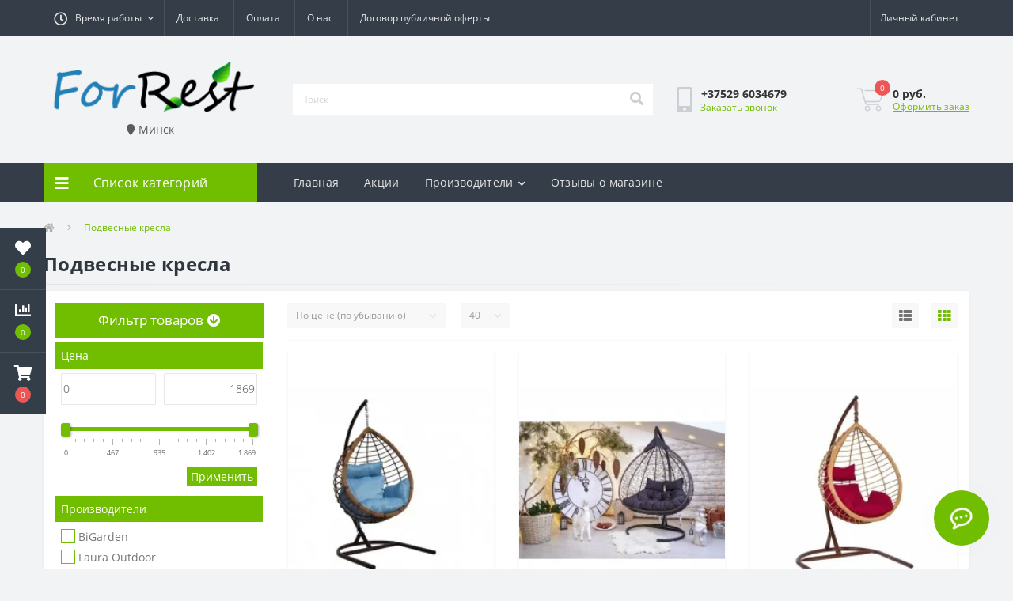

--- FILE ---
content_type: text/html; charset=utf-8
request_url: https://forrest.by/category/podvesnye-kresla/
body_size: 27670
content:
<!DOCTYPE html>
<!--[if IE]><![endif]-->
<!--[if IE 8 ]><html prefix="og: http://ogp.me/ns# fb: http://ogp.me/ns/fb# business: http://ogp.me/ns/business#"  dir="ltr" lang="ru" class="ie8"><![endif]-->
<!--[if IE 9 ]><html prefix="og: http://ogp.me/ns# fb: http://ogp.me/ns/fb# business: http://ogp.me/ns/business#"  dir="ltr" lang="ru" class="ie9"><![endif]-->
<!--[if (gt IE 9)|!(IE)]><!-->
<html prefix="og: http://ogp.me/ns# fb: http://ogp.me/ns/fb# business: http://ogp.me/ns/business#"  dir="ltr" lang="ru">
<!--<![endif]-->
<head>
<meta charset="UTF-8" />
<meta name="viewport" content="width=device-width, initial-scale=1, user-scalable=0">
<meta http-equiv="X-UA-Compatible" content="IE=edge">

            
                        	<meta name="yandex-verification" content="2d9d44ca3befc5ff" />
            			
<title>Купить подвесное кресло в Минске | цены на садовый кокон из ротанга</title>

<meta property="og:title" content="Купить подвесное кресло в Минске | цены на садовый кокон из ротанга" />
<meta property="og:description" content="Более 200 моделей и расцветок подвесных кресел коконов в Минске от 400 руб. ♦ рассрочка до 12 мес ♦ удобные способы оплаты ♦ самовывоз ♦ сборка ♦ доставка по РБ" />
<meta property="og:site_name" content="Интернет магазин forrest.by" />
<meta property="og:url" content="https://forrest.by/category/podvesnye-kresla/" />
<meta property="og:image" content="https://forrest.by/image/catalog/podvesnye-kresla-kokony.jpg" />
<meta property="og:image:type" content="image/jpeg" />
<meta property="og:image:width" content="1000" />
<meta property="og:image:height" content="1000" />
<meta property="og:image:alt" content="Подвесные кресла" />
<meta property="og:type" content="website" />
			
<base href="https://forrest.by/" />

		
			
<meta name="description" content="Более 200 моделей и расцветок подвесных кресел коконов в Минске от 400 руб. ♦ рассрочка до 12 мес ♦ удобные способы оплаты ♦ самовывоз ♦ сборка ♦ доставка по РБ" />
<link rel="preload" href="catalog/view/theme/oct_ultrastore/stylesheet/fonts/OpenSansLight.woff2" as="font" type="font/woff2" crossorigin>
<link rel="preload" href="catalog/view/theme/oct_ultrastore/stylesheet/fonts/OpenSansBold.woff2" as="font" type="font/woff2" crossorigin>
<link rel="preload" href="catalog/view/theme/oct_ultrastore/stylesheet/fonts/OpenSansRegular.woff2" as="font" type="font/woff2" crossorigin>
<link rel="preload" href="catalog/view/theme/oct_ultrastore/stylesheet/fonts/OpenSansSemibold.woff2" as="font" type="font/woff2" crossorigin>
<link rel="preload" href="catalog/view/theme/oct_ultrastore/stylesheet/fontawesome-free-5.6.1-web/webfonts/fa-solid-900.woff2" as="font" type="font/woff2" crossorigin>
<link rel="preload" href="catalog/view/theme/oct_ultrastore/stylesheet/fontawesome-free-5.6.1-web/webfonts/fa-regular-400.woff2" as="font" type="font/woff2" crossorigin>
<link rel="preload" href="catalog/view/theme/oct_ultrastore/stylesheet/fontawesome-free-5.6.1-web/webfonts/fa-brands-400.woff2" as="font" type="font/woff2" crossorigin>
<link href="min/cache/e94be6015d8f1a26f54f394a4343c26f.css?v=2.1.6" rel="stylesheet" media="screen" />
<script src="min/cache/956a6ced5ff72471a592df6f30c5686c.js?v=2.1.6"></script>
<link href="https://forrest.by/category/podvesnye-kresla/?page=2" rel="next" />
<link href="https://forrest.by/category/podvesnye-kresla/" rel="canonical" />
<link href="https://forrest.by/image/catalog/logo/favicon_forrest200.png" rel="icon" />
<!--microdatapro 7.5 open graph start -->
<meta property="og:locale" content="ru-ru">
<meta property="og:rich_attachment" content="true">
<meta property="og:site_name" content="Интернет магазин forrest.by">
<meta property="og:type" content="business.business" />
<meta property="og:title" content="Подвесные кресла" />
<meta property="og:description" content="Более 200 моделей и расцветок подвесных кресел коконов в Минске от 400 руб. ♦ рассрочка до 12 мес ♦ удобные способы оплаты ♦ самовывоз ♦ сборка ♦ доставка по РБ" />
<meta property="og:image" content="https://forrest.by/image/catalog/podvesnye-kresla-kokony.jpg" />
<meta property="og:image:secure_url" content="https://forrest.by/image/catalog/podvesnye-kresla-kokony.jpg" />
<meta property="og:image:width" content="1200">
<meta property="og:image:height" content="630">
<meta property="og:url" content="https://forrest.by/category/podvesnye-kresla/">
<meta property="business:contact_data:street_address" content="" />
<meta property="business:contact_data:locality" content="" />
<meta property="business:contact_data:postal_code" content="" />
<meta property="business:contact_data:country_name" content="" />
<meta property="place:location:latitude" content="" />
<meta property="place:location:longitude" content="" />
<meta property="business:contact_data:email" content="forrest.by@gmail.com"/>
<meta property="business:contact_data:phone_number" content="+37-529-603-46-79"/>
<!--microdatapro 7.5 open graph end -->
   </head>
<body class="top">

						<div class="oct-fixed-bar fixed-left">
								<div class="oct-fixed-bar-item oct-fixed-bar-wishlist">
					<a href="https://forrest.by/wishlist/" class="oct-fixed-bar-link" title="Список желаний"><i class="fas fa-heart"></i><span class="oct-fixed-bar-quantity oct-wishlist-quantity">0</span></a>
				</div>
												<div class="oct-fixed-bar-item oct-fixed-bar-compare">
					<a href="https://forrest.by/compare-products/" class="oct-fixed-bar-link" title="Список сравнения"><i class="fas fa-chart-bar"></i><span class="oct-fixed-bar-quantity oct-compare-quantity">0</span></a>
				</div>
												<div class="oct-fixed-bar-item oct-fixed-bar-cart">
										<a href="javascript:;" onclick="octPopupCart()" class="oct-fixed-bar-link" title="Корзина">
										<i class="fas fa-shopping-cart"></i><span id="oct-cart-quantity" class="oct-fixed-bar-quantity">0</span></a>
				</div>
							</div>
						
<div id="us_menu_mobile_box" class="d-lg-none">
	<div id="us_menu_mobile_title" class="modal-header">
		<span class="modal-title">Меню</span>
		<button id="us_menu_mobile_close" type="button" class="us-close">
			<span aria-hidden="true" class="us-modal-close-icon us-modal-close-left"></span>
			<span aria-hidden="true" class="us-modal-close-icon us-modal-close-right"></span>
		</button>
	</div>
	<div id="us_menu_mobile_content"></div>
</div>
<nav id="top">
  <div class="container d-flex h-100">
		<div id="us_menu_mobile_button" class="us-menu-mobile d-lg-none h-100">
			<img src="catalog/view/theme/oct_ultrastore/img/burger.svg" class="us-navbar-toggler" alt="" />
		</div>
	<div id="dropdown_menu_info" class="us-top-mobile-item us-top-mobile-item-info d-lg-none dropdown h-100" onclick="initOctMap();">
			<img src="catalog/view/theme/oct_ultrastore/img/mobile-info.svg" class="us-navbar-info" alt="" />
		<div id="us_info_mobile" class="nav-dropdown-menu">
				<div class="modal-header">
			        <div class="modal-title">Информация</div>
			        <button id="us_info_mobile_close" type="button" class="us-close">
						<span aria-hidden="true" class="us-modal-close-icon us-modal-close-left"></span>
						<span aria-hidden="true" class="us-modal-close-icon us-modal-close-right"></span>
			        </button>
			    </div>
				<div class="nav-dropdown-menu-content">
										<ul class="list-unstyled mobile-information-box">
						<li class="mobile-info-title"><strong>Информация</strong></li>
												<li class="oct-menu-information-li"><a href="https://forrest.by/vakansii" class="oct-menu-a">Вакансии</a></li>
												<li class="oct-menu-information-li"><a href="https://forrest.by/all-categories" class="oct-menu-a">Все категории</a></li>
												<li class="oct-menu-information-li"><a href="https://forrest.by/politika-bezopasnosti" class="oct-menu-a">Политика безопасности</a></li>
												<li class="oct-menu-information-li"><a href="https://forrest.by/rassrochka" class="oct-menu-a">Рассрочка</a></li>
												<li class="oct-menu-information-li"><a href="https://forrest.by/o-nas" class="oct-menu-a">О нас</a></li>
												<li class="oct-menu-information-li"><a href="https://forrest.by/cooperation" class="oct-menu-a">Сотрудничество</a></li>
												<li class="oct-menu-information-li"><a href="https://forrest.by/dogovor-publichnoj-oferty" class="oct-menu-a">﻿Договор публичной оферты</a></li>
												<li class="oct-menu-information-li"><a href="https://forrest.by/dostavka" class="oct-menu-a">Доставка</a></li>
												<li class="oct-menu-information-li"><a href="https://forrest.by/oplata" class="oct-menu-a">Оплата</a></li>
											</ul>
															<ul class="list-unstyled mobile-shedule-box">
						<li class="mobile-info-title"><strong>Время работы:</strong></li>
					</ul>
															<ul class="list-unstyled mobile-phones-box">
						<li class="mobile-info-title"><strong>Телефоны:</strong></li>
												<li><a href="tel:+375296034679" class="phoneclick">+37529 6034679</a></li>
											</ul>
															<ul class="list-unstyled mobile-information-box">
						<li class="mobile-info-title"><strong>Почта:</strong></li>
						<li><a href="mailto:shop@forrest.by">shop@forrest.by</a></li>
					</ul>
															<ul class="list-unstyled mobile-information-box mobile-messengers-box">
						<li class="mobile-info-title"><strong>Мессенджеры:</strong></li>
												<li><a rel="nofollow" href="https://t.me/никней_без@" target="_blank" class="us-fixed-contact-item d-flex align-items-center"><span class="us-fixed-contact-item-icon us-fixed-contact-telegram d-flex align-items-center justify-content-center"><i class="fab fa-telegram"></i></span><span>Telegram</span></a></li>
																		<li><a rel="nofollow" href="viber://add?number=375296034679" target="_blank" class="us-fixed-contact-item d-flex align-items-center us-fixed-contact-viber-mobile"><span class="us-fixed-contact-item-icon us-fixed-contact-viber d-flex align-items-center justify-content-center"><i class="fab fa-viber"></i></span><span>Viber</span></a></li>
																		<li><a rel="nofollow" href="skype:?chat" class="us-fixed-contact-item d-flex align-items-center"><span class="us-fixed-contact-item-icon us-fixed-contact-skype d-flex align-items-center justify-content-center"><i class="fab fa-skype"></i></span><span>Skype</span></a></li>
																		<li><a rel="nofollow" href="https://api.whatsapp.com/send?phone=+375296034679" target="_blank" class="us-fixed-contact-item d-flex align-items-center"><span class="us-fixed-contact-item-icon us-fixed-contact-whatsapp d-flex align-items-center justify-content-center"><i class="fab fa-whatsapp"></i></span><span>WhatsApp</span></a></li>
																		<li><a rel="nofollow" href="https://m.me/" target="_blank" class="us-fixed-contact-item d-flex align-items-center"><span class="us-fixed-contact-item-icon us-fixed-contact-messenger d-flex align-items-center justify-content-center"><i class="fab fa-facebook-messenger"></i></span><span>Messenger</span></a></li>
											</ul>
															<ul class="list-unstyled">
						<li class="mobile-info-title"><strong>Наш адрес:</strong></li>
						<li class="mobile-info-address"></li>
					</ul>
					<div class="us_mobile_menu_info-map not_in mb-4"></div>
					<script>
					function initOctMap() {
						octShowMap('', '.us_mobile_menu_info-map');
					}
				    </script>
									</div>
			</div>
		</div>
		<div id="top-left" class="mr-auto d-flex align-items-center">
									<div class="dropdown h-100">
			  	<a class="btn btn-shedule btn-link dropdown-toggle d-flex align-items-center h-100" href="javascript:;" role="button" id="dropdownMenu1" data-toggle="dropdown" aria-haspopup="true" aria-expanded="false"><i class="far fa-clock"></i> <span>Время работы</span> <i class="fas fa-chevron-down"></i></a>
				<ul class="dropdown-menu nav-dropdown-menu shedule-dropdown-menu" aria-labelledby="dropdownMenu1">
									    <li class="dropdown-item us-dropdown-item">с 9-00 до 21-00</li>
				    				</ul>
			</div>
										<ul class="top-info-ul">
									<li><a href="/delivery" class="btn-link btn-block h-100 hidden-xs">Доставка</a></li>
									<li><a href="/payment" class="btn-link btn-block h-100 hidden-xs">Оплата</a></li>
									<li><a href="/about-us" class="btn-link btn-block h-100 hidden-xs">О нас</a></li>
									<li><a href="/dogovor-publichnoj-oferty" class="btn-link btn-block h-100 hidden-xs">Договор публичной оферты</a></li>
								</ul>
					</div>
		<div id="top-links" class="nav ml-auto d-flex">
			
			 
			<div class="dropdown" id="us-account-dropdown">
								<a href="javascript:;" onclick="octPopupLogin();" title="Личный кабинет" class="btn btn-user btn-link btn-block h-100" role="button" aria-haspopup="true"><img src="catalog/view/theme/oct_ultrastore/img/user-mobile.svg" class="us-navbar-account" alt="" /><i class="far fa-user"></i> <span class="hidden-xs">Личный кабинет</span></a>
					        </div>
		</div>
		<a href="https://forrest.by/wishlist/" rel="nofollow" class="us-mobile-top-btn us-mobile-top-btn-wishlist d-lg-none h-100">
    <span class="us-mobile-top-btn-item">
		<img src="catalog/view/theme/oct_ultrastore/img/wishlist-mobile.svg" alt=""/>
		<span class="mobile-header-index oct-wishlist-quantity">0</span>
	</span>
</a>
<a href="https://forrest.by/compare-products/" rel="nofollow" class="us-mobile-top-btn us-mobile-top-btn-compare d-lg-none h-100">
    <span class="us-mobile-top-btn-item">
		<img src="catalog/view/theme/oct_ultrastore/img/compare-mobile.svg" alt=""/>
		<span class="mobile-header-index oct-compare-quantity">0</span>
	</span>
</a>
<a href="javascript:;" onclick="octPopupCart()" id="us_cart_mobile" class="us-mobile-top-btn us-mobile-top-btn-cart d-lg-none h-100">
    <span class="us-mobile-top-btn-item">
        <img src="catalog/view/theme/oct_ultrastore/img/cart-mobile.svg" alt=""/>
        <span id="mobile_cart_index" class="mobile-header-index">0</span>
    </span>
</a>

	</div>
</nav>
<header>
  <div class="container">
    <div class="row align-items-center">
    	<div id="logo" class="col-6 col-lg-3 col-md-3 us-logo-box text-center">
												<a href="https://forrest.by/">
						<img src="https://forrest.by/image/catalog/LOGOFORREST.png" title="Интернет магазин forrest.by" alt="Интернет магазин forrest.by" class="us-logo-img" />
					</a>
									<div class="prmn-cmngr" data-confirm="false"></div>
		</div>
		<div class="col-12 col-lg-5 col-md-6 us-search-box"><div id="search" class="input-group header-input-group">
	<input type="text" id="input_search" name="search" value="" placeholder="Поиск" class="input-lg h-100 header-input" />
	<button type="button"  id="oct-search-button" class="btn btn-search header-btn-search h-100"><i class="fa fa-search"></i></button>
	<div id="us_livesearch_close" onclick="clearLiveSearch();" class="d-lg-none"><i class="fas fa-times"></i></div>
	<div id="us_livesearch"></div>
</div>

<script>
function clearLiveSearch() {
	$('#us_livesearch_close').removeClass('visible');
	$('#us_livesearch').removeClass('expanded');
	$('#us_livesearch').html('');
	$('#input_search').val('');
}

$(document).ready(function() {
	let timer, delay = 500;

	$('#input_search').keyup(function(event) {

	    switch(event.keyCode) {
			case 37:
			case 39:
			case 38:
			case 40:
				return;
			case 27:
				clearLiveSearch();
				$('#us_overlay').removeClass('active');
				return;
		}

	    clearTimeout(timer);

	    timer = setTimeout(function() {
	        let value = $('header #search input[name=\'search\']').val();

			if (value.length >= 2) {
				let key = encodeURIComponent(value);
				octsearch.search(key, 'desktop');
			} else if (value.length === 0) {
				clearLiveSearch();
			}

	    }, delay );
	});
});

let octsearch = {
	'search': function(key, type) {
		$.ajax({
			url: 'index.php?route=octemplates/module/oct_live_search',
			type: 'post',
			data: 'key=' + key,
			dataType: 'html',
			cache: false,
			success: function(data) {
				$('#us_livesearch').html(data).addClass('expanded');

				if(data = data.match(/livesearch/g)) {
					$('#us_livesearch_close').addClass('visible');
					$('#us_overlay').addClass('active');
				} else {
					$('#us_livesearch_close').removeClass('visible');
					$('#us_overlay').removeClass('active');
				}
			}
		});
	}
}
</script>
</div>
				<div class="col-6 col-lg-2 col-md-3 us-phone-box d-flex align-items-center">
			<div class="us-phone-img">
				<img src="catalog/view/theme/oct_ultrastore/img/pnone-icon.svg" alt="phone-icon">
			</div>
			<div class="us-phone-content">
								<a class="btn top-phone-btn" href="tel:+375296034679" role="button" id="us-phones-dropdown"><span>+37529 6034679</span></a>
				
						<a href="javascript:;" class="us-phone-link" onclick="octPopupCallPhone()">Заказать звонок</a>
						
			</div>
		</div>
				<div id="cart" class="col-lg-2 us-cart-box d-flex align-items-center justify-content-end">
		<button type="button" class="us-cart-img" onclick="octPopupCart()">
			<img src="catalog/view/theme/oct_ultrastore/img/cart-icon.svg" alt="cart-icon">
		<span class="header-cart-index">0</span>
	</button>
	<div class="us-cart-content">
		<p class="us-cart-text">
			0 руб.
		</p>
		<a href="https://forrest.by/oformlenie-zakaza/" class="us-cart-link">
			Оформить заказ
		</a>
	</div>
</div>
    </div>
  </div>
</header>
<div class="menu-row sticky-top">
	<div class="container">
		<div class="row">
					<div id="oct-menu-box" class="col-lg-3">
	<div  id="oct-ultra-menu-header" class="oct-ultra-menu d-flex align-items-center justify-content-center">
		<span><i class="fas fa-bars"></i> Список категорий</span>
	</div>
	<nav id="oct-menu-dropdown-menu">
		<ul id="oct-menu-ul" class="oct-menu-ul oct-menu-parent-ul list-unstyled">
										<li class="oct-menu-li">
				<div class="d-flex align-items-center justify-content-between">
					<a href="https://forrest.by/category/sadovye-kacheli/" class="oct-menu-a"><span class="oct-menu-item-name">Садовые качели</span></a><span class="oct-menu-toggle"><i class="fas fa-chevron-right"></i></span>				</div>
				<div class="oct-menu-child-ul">
					<div class="oct-menu-back"><i class="fas fa-long-arrow-alt-left"></i> Садовые качели</div>
					<ul class="oct-menu-ul list-unstyled">
												<li class="oct-menu-li">
							<div class="d-flex align-items-center justify-content-between">
								<a href="https://forrest.by/category/sadovye-kacheli-letolux/"><span class="oct-menu-item-name">Садовые качели LetoLux </span></a>							</div>
													</li>
												<li class="oct-menu-li">
							<div class="d-flex align-items-center justify-content-between">
								<a href="https://forrest.by/category/sadovye-kacheli-olsa/"><span class="oct-menu-item-name">Садовые качели Olsa</span></a>							</div>
													</li>
												<li class="oct-menu-li">
							<div class="d-flex align-items-center justify-content-between">
								<a href="https://forrest.by/category/sadovye-kacheli-mebelsad/"><span class="oct-menu-item-name">Садовые качели МебельСад</span></a>							</div>
													</li>
												<li class="oct-menu-li">
							<div class="d-flex align-items-center justify-content-between">
								<a href="https://forrest.by/category/sadovye-kacheli-arno-werk/"><span class="oct-menu-item-name">Садовые качели Arno-Werk</span></a>							</div>
													</li>
												<li class="oct-menu-li">
							<div class="d-flex align-items-center justify-content-between">
								<a href="https://forrest.by/category/aksessuary-dlya-sadovyh-kachelej/"><span class="oct-menu-item-name">Аксессуары для садовых качелей</span></a><span class="oct-menu-toggle"><i class="fas fa-chevron-right"></i></span>							</div>
														<div class="oct-menu-child-ul">
								<div class="oct-menu-back"><i class="fas fa-long-arrow-alt-left"></i> Аксессуары для садовых качелей</div>
								<ul class="oct-menu-ul list-unstyled">
																		<li class="oct-menu-li">
																		<a href="https://forrest.by/category/tenty-dlya-sadovyh-kachelej/"><span class="oct-menu-item-name">Тенты для садовых качелей</span></a>
																		</li>
																										</ul>
							</div>
													</li>
																	</ul>
				</div>
			</li>
								<li class="oct-menu-li"><a href="https://forrest.by/category/gazovye-obogrevateli/" class="oct-menu-a"><span class="oct-menu-item-name">Газовые обогреватели</span></a></li>
								<li class="oct-menu-li"><a href="https://forrest.by/category/grili-barbekyu/" class="oct-menu-a"><span class="oct-menu-item-name">Грили барбекю</span></a></li>
								<li class="oct-menu-li"><a href="https://forrest.by/category/gryadki-iz-dpk/" class="oct-menu-a"><span class="oct-menu-item-name">Грядки из ДПК</span></a></li>
								<li class="oct-menu-li">
				<div class="d-flex align-items-center justify-content-between">
					<a href="https://forrest.by/category/drovnicy/" class="oct-menu-a"><span class="oct-menu-item-name">Дровницы</span></a><span class="oct-menu-toggle"><i class="fas fa-chevron-right"></i></span>				</div>
				<div class="oct-menu-child-ul">
					<div class="oct-menu-back"><i class="fas fa-long-arrow-alt-left"></i> Дровницы</div>
					<ul class="oct-menu-ul list-unstyled">
												<li class="oct-menu-li">
							<div class="d-flex align-items-center justify-content-between">
								<a href="https://forrest.by/category/nabory-dlya-kamina/"><span class="oct-menu-item-name">Наборы для камина</span></a>							</div>
													</li>
																	</ul>
				</div>
			</li>
								<li class="oct-menu-li"><a href="https://forrest.by/category/kompostery/" class="oct-menu-a"><span class="oct-menu-item-name">Компостеры</span></a></li>
								<li class="oct-menu-li"><a href="https://forrest.by/category/kontejnery-dlya-musora/" class="oct-menu-a"><span class="oct-menu-item-name">Контейнеры для мусора</span></a></li>
								<li class="oct-menu-li"><a href="https://forrest.by/category/koptilni/" class="oct-menu-a"><span class="oct-menu-item-name">Коптильни</span></a></li>
								<li class="oct-menu-li">
				<div class="d-flex align-items-center justify-content-between">
					<a href="https://forrest.by/category/kreslo-kachalki/" class="oct-menu-a"><span class="oct-menu-item-name">Кресло качалки</span></a><span class="oct-menu-toggle"><i class="fas fa-chevron-right"></i></span>				</div>
				<div class="oct-menu-child-ul">
					<div class="oct-menu-back"><i class="fas fa-long-arrow-alt-left"></i> Кресло качалки</div>
					<ul class="oct-menu-ul list-unstyled">
												<li class="oct-menu-li">
							<div class="d-flex align-items-center justify-content-between">
								<a href="https://forrest.by/category/kresla-glajder/"><span class="oct-menu-item-name">Кресла глайдер</span></a>							</div>
													</li>
																	</ul>
				</div>
			</li>
								<li class="oct-menu-li">
				<div class="d-flex align-items-center justify-content-between">
					<a href="https://forrest.by/category/mangaly/" class="oct-menu-a"><span class="oct-menu-item-name">Мангалы</span></a><span class="oct-menu-toggle"><i class="fas fa-chevron-right"></i></span>				</div>
				<div class="oct-menu-child-ul">
					<div class="oct-menu-back"><i class="fas fa-long-arrow-alt-left"></i> Мангалы</div>
					<ul class="oct-menu-ul list-unstyled">
												<li class="oct-menu-li">
							<div class="d-flex align-items-center justify-content-between">
								<a href="https://forrest.by/category/mangaly-s-kryshej/"><span class="oct-menu-item-name">Мангалы с крышей</span></a>							</div>
													</li>
																	</ul>
				</div>
			</li>
								<li class="oct-menu-li"><a href="https://forrest.by/category/nabory-dlya-piknika/" class="oct-menu-a"><span class="oct-menu-item-name">Наборы для пикника</span></a></li>
								<li class="oct-menu-li"><a href="https://forrest.by/category/podvesnye-kresla/" class="oct-menu-a"><span class="oct-menu-item-name">Подвесные кресла</span></a></li>
								<li class="oct-menu-li"><a href="https://forrest.by/category/suhie-bassejny/" class="oct-menu-a"><span class="oct-menu-item-name">Сухие бассейны</span></a></li>
								<li class="oct-menu-li">
				<div class="d-flex align-items-center justify-content-between">
					<a href="https://forrest.by/category/terrasnaya-doska/" class="oct-menu-a"><span class="oct-menu-item-name">Террасная доска</span></a><span class="oct-menu-toggle"><i class="fas fa-chevron-right"></i></span>				</div>
				<div class="oct-menu-child-ul">
					<div class="oct-menu-back"><i class="fas fa-long-arrow-alt-left"></i> Террасная доска</div>
					<ul class="oct-menu-ul list-unstyled">
												<li class="oct-menu-li">
							<div class="d-flex align-items-center justify-content-between">
								<a href="https://forrest.by/category/komplektuyushchie-dlya-terrasnoj-doski/"><span class="oct-menu-item-name">Комплектующие для террасной доски</span></a>							</div>
													</li>
																	</ul>
				</div>
			</li>
								<li class="oct-menu-li"><a href="https://forrest.by/category/torgovye-palatki/" class="oct-menu-a"><span class="oct-menu-item-name">Торговые палатки</span></a></li>
								<li class="oct-menu-li"><a href="https://forrest.by/category/shatry-tenty/" class="oct-menu-a"><span class="oct-menu-item-name">Шатры тенты</span></a></li>
								<li class="oct-menu-li">
				<div class="d-flex align-items-center justify-content-between">
					<a href="https://forrest.by/category/shvedskie-stenki/" class="oct-menu-a"><span class="oct-menu-item-name">Шведские стенки</span></a><span class="oct-menu-toggle"><i class="fas fa-chevron-right"></i></span>				</div>
				<div class="oct-menu-child-ul">
					<div class="oct-menu-back"><i class="fas fa-long-arrow-alt-left"></i> Шведские стенки</div>
					<ul class="oct-menu-ul list-unstyled">
												<li class="oct-menu-li">
							<div class="d-flex align-items-center justify-content-between">
								<a href="https://forrest.by/category/sportivnye-kompleksy-perfetto-sport/"><span class="oct-menu-item-name">Спортивные комплексы Perfetto Sport</span></a>							</div>
													</li>
												<li class="oct-menu-li">
							<div class="d-flex align-items-center justify-content-between">
								<a href="https://forrest.by/category/sportivnye-kompleksy-formula-zdorovya/"><span class="oct-menu-item-name">Спортивные комплексы Формула здоровья</span></a>							</div>
													</li>
												<li class="oct-menu-li">
							<div class="d-flex align-items-center justify-content-between">
								<a href="https://forrest.by/category/sportivnye-kompleksy-yunyj-atlet/"><span class="oct-menu-item-name">Спортивные комплексы Юный Атлет</span></a>							</div>
													</li>
																	</ul>
				</div>
			</li>
								<li class="oct-menu-li">
				<div class="d-flex align-items-center justify-content-between">
					<a href="https://forrest.by/category/yashchiki-dlya-gazovogo-ballona/" class="oct-menu-a"><span class="oct-menu-item-name">Ящики для газового баллона</span></a><span class="oct-menu-toggle"><i class="fas fa-chevron-right"></i></span>				</div>
				<div class="oct-menu-child-ul">
					<div class="oct-menu-back"><i class="fas fa-long-arrow-alt-left"></i> Ящики для газового баллона</div>
					<ul class="oct-menu-ul list-unstyled">
												<li class="oct-menu-li">
							<div class="d-flex align-items-center justify-content-between">
								<a href="https://forrest.by/category/gazovye-ballony/"><span class="oct-menu-item-name">Газовые баллоны</span></a>							</div>
													</li>
																	</ul>
				</div>
			</li>
					
			</ul>
		</nav>
	</div>
			<div id="oct-megamenu-box" class="col-lg-9">
		<nav id="oct-megamenu" class="navbar">
			<ul class="nav navbar-nav flex-row">
																			<li class="oct-mm-simple-link"><a href="/" >Главная</a></li>
																																		<li class="oct-mm-simple-link"><a href="specials/" >Акции</a></li>
																																							<li class="oct-mm-link">
						<a href="brands/" >Производители<i class="fas fa-chevron-down"></i></a>
						<div class="oct-mm-dropdown oct-mm-full-width oct-mm-brands-dropdown">
							<div class="row">
																<div class="oct-mm-hassubchild col-lg-2 d-flex flex-column">
									<a class="oct-mm-parent-link oct-mm-brands-link d-flex flex-column" href="https://forrest.by/arno-werk">
																		<img src="https://forrest.by/image/cache/webp/catalog/logo/arno_logo-100x100.webp" data-srcset="https://forrest.by/image/cache/webp/catalog/logo/arno_logo-100x100.webp 100w" srcset="https://forrest.by/image/catalog/1lazy/lazy-image.svg 100w" sizes="100vw" alt="Arno-Werk" title="Arno-Werk" class="oct-mm-parent-img oct-mm-img-transition oct-lazy" />
																		<span class="oct-mm-parent-title oct-mm-parent-title-light flex-grow-1 text-center">Arno-Werk</span>
									</a>
								</div>
																<div class="oct-mm-hassubchild col-lg-2 d-flex flex-column">
									<a class="oct-mm-parent-link oct-mm-brands-link d-flex flex-column" href="https://forrest.by/olsa">
																		<img src="https://forrest.by/image/cache/webp/catalog/logo/olsa_logo-100x100.webp" data-srcset="https://forrest.by/image/cache/webp/catalog/logo/olsa_logo-100x100.webp 100w" srcset="https://forrest.by/image/catalog/1lazy/lazy-image.svg 100w" sizes="100vw" alt="Olsa" title="Olsa" class="oct-mm-parent-img oct-mm-img-transition oct-lazy" />
																		<span class="oct-mm-parent-title oct-mm-parent-title-light flex-grow-1 text-center">Olsa</span>
									</a>
								</div>
																<div class="oct-mm-hassubchild col-lg-2 d-flex flex-column">
									<a class="oct-mm-parent-link oct-mm-brands-link d-flex flex-column" href="https://forrest.by/mebelsad">
																		<img src="https://forrest.by/image/cache/webp/catalog/logo/logo_mebel_sad-100x100.webp" data-srcset="https://forrest.by/image/cache/webp/catalog/logo/logo_mebel_sad-100x100.webp 100w" srcset="https://forrest.by/image/catalog/1lazy/lazy-image.svg 100w" sizes="100vw" alt="МебельСад" title="МебельСад" class="oct-mm-parent-img oct-mm-img-transition oct-lazy" />
																		<span class="oct-mm-parent-title oct-mm-parent-title-light flex-grow-1 text-center">МебельСад</span>
									</a>
								</div>
															</div>
						</div>
					</li>
																																																	<li class="oct-mm-simple-link"><a href="otzivi-o-magazine/" >Отзывы о магазине</a></li>
																						</ul>
		</nav>
	</div>
	
		</div>
	</div>
</div>
<div id="mobil_mini"><i class="fa fa-filter"></i><i class="fa fa-close"></i></div>
<div id="product-category" class="container">
	<nav aria-label="breadcrumb">
	<ul class="breadcrumb us-breadcrumb">
						<li class="breadcrumb-item us-breadcrumb-item"><a href="https://forrest.by/"><i class="fa fa-home"></i></a></li>
								<li class="breadcrumb-item us-breadcrumb-item">Подвесные кресла</li>
				</ul>
</nav>
<script type="application/ld+json">
{
	"@context": "http://schema.org",
	"@type": "BreadcrumbList",
	"itemListElement":
	[
																{
				"@type": "ListItem",
				"position": 1,
				"item":
				{
					"@id": "https://forrest.by/category/podvesnye-kresla/#",
					"name": "Подвесные кресла"
				}
			}						]
}
</script>

	<div class="row">
		<div class="col-lg-12">
							<h1 class="us-main-shop-title">Подвесные кресла</h1>
        			</div>
	</div>
	<div class="content-top-box"></div>
	<div class="us-category-content">

						
		<div class="row">
			<aside id="column-left" class="col-md-3">
    <!-- if_hiden -->
                
            <div id="block_filter_vier">
<!--/**
 * 3036-FilterVier_SEO_v.3.0.58+ filter_vier; 0 sec: 0.23857498168945
 **/-->
  <div id="name_filter"><div id="head_filter" class="blok">Фильтр товаров<span class="arrow_n_f"><span class="strel_fa_mob"><i class="fa fa-arrow-circle-down" aria-hidden="true"></i></span></span></div></div>
  <div id="ajx_bloc_filter"></div>
        <div id="filter_vier">
                                                                                                                                                                                                                                                                                                                                                                                                          <div class="block_fv prs">
                <div class="block_param">
                                    <div class="blok title_filter "><span class="title_p_f">Цена</span> </div>
                                    <div class="onli_param blok slid ">
                						<div class="slider_attrib">
                            <div class="block_sl input_blok">
                                <table class="width_100_pr input_slider">
                                    <tr>
                                        <td><input name="prs[min]" id="left_count" class="form-control" type="text" value=""/></td>
                                        <td class="symbol_sld"></td>
                                        <td><input name="prs[max]" id="right_count" class="form-control" type="text" value=""/></td>
                                    </tr>
                                </table>
                            </div>
                            <div class="block_sl shkala">
                                <input class="attrb_sl" type="text" id="price_slider" value="" />
								<input type="hidden" name="prs[1]" value="" /><span class="slidez "></span>
                            </div>
                            <div class="block_sl height_prim">
                                <table class="width_100_pr">
                                    <tr>
                                        <td id="cler_prs">
																				</td>
                                                                                <td><div id="prim_prs" class="button_slider">
                                        <span id="button_price" class="botton_fv bot_filt btn_fv ">Применить</span>
                                        </div></td>
                                                                            </tr>
                                </table>
                            </div>
                        </div>
                        <script>
                            $(document).ready(function() {
                                var $cler_sl = $('#cler_prs')
                                                                        ,$button_sld = $('#button_price')
                                                                        ,razdelit = '-'
                                    ,c_price = ''
                                    ,get_main_bloc = 'prs[1]'
                                    ,flag_es_sl = false
                                    ,$rangeSld = $("#price_slider")
                                    ,$from = $("#left_count")
                                    ,$to = $("#right_count")
                                    ,clear_slider = false
                                    ,range_sld
                                                                            ,min = 0
                                                                            ,max = 1869
                                                                            ,from = 0
                                                                            ,to = 1869
                                                                        ,disable = false
                                    ,input_values_separator = razdelit
                                    ,step = '10'
                                    ,symbol = ' руб.'
                                    ,grid = true;

                                $from.attr('value', from);
                                $to.attr('value', to);
                                var updateValues = function () {
                                    if(isNaN(from)) {
                                        from = min;
                                    }
                                    if(isNaN(to)) {
                                        to = max;
                                    }
                                    $from.prop("value", from);
                                    $to.prop("value", to);
                                };

                                $rangeSld.ionRangeSlider({
                                    type: 'double'
                                    ,hide_min_max: true
                                    ,hide_from_to: true
                                    //,hide_from_to: false
                                    ,input_values_separator: input_values_separator
                                    ,keyboard: true
                                    ,force_edges: true
                                    ,disable: disable
                                    ,from: from
                                    ,to: to
                                    ,min: min
                                    ,max: max
                                    ,step: step
                                    ,grid: grid
                                    //,grid_num: 5
                                    //,grid_snap: true
                                    //,prefix: symbol
                                    //,postfix: symbol
                                    //,values: values
                                    //,prettify_enabled: false
                                                                        ,onChange: function (data) {
                                        from = data.from;
                                        to = data.to;
                                        updateValues();
                                    }
                                });
                                
                                
                                range_sld = $rangeSld.data("ionRangeSlider");
                                var updateRange = function () {
                                    range_sld.update({
                                        from: from,
                                        to: to
                                    });
                                };
                                $from.on("change", function () {
                                    from = +$(this).prop("value");
                                    if (from < min) {
                                        from = min;
                                    }
                                    if (from > to) {
                                        from = to;
                                    }
                                    updateValues();
                                    updateRange();
                                });
                                $to.on("change", function () {
                                    to = +$(this).prop("value");
                                    if (to > max) {
                                        to = max;
                                    }
                                    if (to < from) {
                                        to = from;
                                    }
                                    updateValues();
                                    updateRange();
                                });

                                function corectPrice(razdelit, c_price) {
                                    var curs_tax = 1;
                                    var decimal_tec = 0;
                                    var correct_curs = 0;
                                    if(decimal_tec == 0) {
                                        if(curs_tax != 1) {
                                            decimal_tec = 2;
                                        }
                                        if(curs_tax < 1) {
                                            correct_curs = 0.0499;
                                        }
                                    }
                                    var shz = /\./g;
                                    var val_attrbs = $rangeSld.val();
                                    var all_min_max_prs = '';
                                    var arr_atrb = val_attrbs.split('-');
                                    if((arr_atrb[0] !== undefined) && (arr_atrb[1] !== undefined)) {
                                        var pr_min = arr_atrb[0];
                                        var pr_max = arr_atrb[1];
                                        if(pr_min === pr_max) {
                                            all_min_max_prs = ((pr_min / curs_tax - correct_curs).toFixed(decimal_tec));
                                        }
                                        else {
                                            var pr_min_tax = ((pr_min / curs_tax - correct_curs).toFixed(decimal_tec));
                                            var pr_max_tax = ((pr_max / curs_tax + correct_curs).toFixed(decimal_tec));
                                            all_min_max_prs = pr_min_tax + razdelit + pr_max_tax;
                                        }
                                        if(c_price) {
                                            all_min_max_prs = all_min_max_prs.replace(shz, c_price);
                                        }
                                    }
                                    return all_min_max_prs;
                                }
                                                                    var seo_url_short = '';
                                                                            razdelit = '~';
                                        c_price = '-';
                                        seo_url_short = '';
                                                                        $button_sld.on('click', function() {
                                        var all_min_max_prs = corectPrice(razdelit, c_price);
                                        if(all_min_max_prs) {
                                            var shabl = 'slider_prs';
                                            var slidery_u = 'category/podvesnye-kresla/cena_slider_prs/'.replace(shabl, all_min_max_prs);
                                            if(seo_url_short) {
                                                var temp_url = slidery_u.replace(seo_url_short, '');
                                                corrShortLink(temp_url, function(data){
                                                    if(data) {slidery_u = slidery_u.replace(temp_url, data);}
                                                    otpravUrl(corrUrl(slidery_u));
                                                });
                                            }
                                            else {
                                                otpravUrl(corrUrl(slidery_u));
                                            }
                                        }
                                    });
                                                            });
                        </script>
                                </div>
            </div>
        </div>
                                                             <div class="block_fv manufs">
                <div class="block_param">
                                                                                					                                                                                                        <div class="blok title_filter "><span class="title_p_f">Производители</span> </div>
                                                                                                                                                                                                                        <div class="onli_param blok  scropis link_fv">
                                                                                                                                						    						    							    							    						
                                                                                                                                                                                                                                                                                                    							    								    								    								    							                            <div class=" row_blok">
                                <label><input type="hidden" name="manufs[1]" value="33" /><a rel="nofollow" href="https://forrest.by/category/podvesnye-kresla/proizvoditeli_bigarden/" class="checkb"><span class="text_param">BiGarden</span></a></label>
                            </div>
    						                                                                						                                                                                    						    						    							    							    						
                                                                                                                                                                                                                                                                                                    							    								    								    								    							                            <div class=" row_blok">
                                <label><input type="hidden" name="manufs[1]" value="34" /><a rel="nofollow" href="https://forrest.by/category/podvesnye-kresla/proizvoditeli_laura-outdoor/" class="checkb"><span class="text_param">Laura Outdoor</span></a></label>
                            </div>
    						                                                                						                                                                                    						    						    							    							    						
                                                                                                                                                                                                                                                                                                    							    								    								    								    							                            <div class=" row_blok">
                                <label><input type="hidden" name="manufs[1]" value="66" /><a rel="nofollow" href="https://forrest.by/category/podvesnye-kresla/proizvoditeli_letolux/" class="checkb"><span class="text_param">LetoLux</span></a></label>
                            </div>
    						                                                                						                                                                                    						    						    							    							    						
                                                                                                                                                                                                                                                                                                    							    								    								    								    							                            <div class=" row_blok">
                                <label><input type="hidden" name="manufs[1]" value="83" /><a rel="nofollow" href="https://forrest.by/category/podvesnye-kresla/proizvoditeli_pletenev/" class="checkb"><span class="text_param">Pletenev</span></a></label>
                            </div>
    						                                                                						                                                                                    						    						    							    							    						
                                                                                                                                                                                                                                                                                                    							    								    								    								    							                            <div class=" row_blok">
                                <label><input type="hidden" name="manufs[1]" value="79" /><a rel="nofollow" href="https://forrest.by/category/podvesnye-kresla/proizvoditeli_afina-garden/" class="checkb"><span class="text_param">Афина-Гарден</span></a></label>
                            </div>
    						                                                                						                                                                                    						    						    							    							    						
                                                                                                                                                                                                                                                                                                    							    								    								    								    							                            <div class=" row_blok">
                                <label><input type="hidden" name="manufs[1]" value="36" /><a rel="nofollow" href="https://forrest.by/category/podvesnye-kresla/proizvoditeli_grifonservis/" class="checkb"><span class="text_param">ГрифонСервис</span></a></label>
                            </div>
    						                                                                						                                                                                    						    						    							    							    						
                                                                                                                                                                                                                                                                                                    							    								    								    								    							                            <div class=" row_blok">
                                <label><input type="hidden" name="manufs[1]" value="37" /><a rel="nofollow" href="https://forrest.by/category/podvesnye-kresla/proizvoditeli_komfortprom/" class="checkb"><span class="text_param">КомфортПром</span></a></label>
                            </div>
    						                                                                						                                                                                    						    						    							    							    						
                                                                                                                                                                                                                                                                                                    							    								    								    								    							                            <div class=" row_blok">
                                <label><input type="hidden" name="manufs[1]" value="23" /><a rel="nofollow" href="https://forrest.by/category/podvesnye-kresla/proizvoditeli_mebelsad/" class="checkb"><span class="text_param">МебельСад</span></a></label>
                            </div>
    						                                                                						                                                                                    						    						    							    							    						
                                                                                                                                                                                                                                                                                                    							    								    								    								    							                            <div class=" row_blok">
                                <label><input type="hidden" name="manufs[1]" value="81" /><a rel="nofollow" href="https://forrest.by/category/podvesnye-kresla/proizvoditeli_uralspecmash/" class="checkb"><span class="text_param">УралСпецМаш</span></a></label>
                            </div>
    						                                                                						                                                                </div>
                </div>
            </div>
                                                                                                      <div class="block_fv attrb">
                                                                                                                                                                        						                                                                                                                                                                                                                                                                                                                                                    
                                                                    <div class="block_param">
						<div id="attrb_131" class="blok title_filter "><span class="title_p_f">Высота стойки</span> </div>
						                                                                                                                                                                                                                <div class="onli_param blok   scropis link_fv">
                                                                        							                                                        																																					                                                                                                                                                                                                                                																																												                        <div class=" row_blok">
                            <label><input type="hidden" name="attrb[131]" value="2" /><a rel="nofollow" href="https://forrest.by/category/podvesnye-kresla/visota-stoyki_110-sm-/" class="checkb"><span class="text_param">110 см </span></a></label>
                        </div>
											                                                                                                							                                                        																																					                                                                                                                                                                                                                                																																												                        <div class=" row_blok">
                            <label><input type="hidden" name="attrb[131]" value="3" /><a rel="nofollow" href="https://forrest.by/category/podvesnye-kresla/visota-stoyki_120-sm-/" class="checkb"><span class="text_param">120 см </span></a></label>
                        </div>
											                                                                                                							                                                        																																					                                                                                                                                                                                                                                																																												                        <div class=" row_blok">
                            <label><input type="hidden" name="attrb[131]" value="4" /><a rel="nofollow" href="https://forrest.by/category/podvesnye-kresla/visota-stoyki_176-sm-/" class="checkb"><span class="text_param">176 см </span></a></label>
                        </div>
											                                                                                                							                                                        																																					                                                                                                                                                                                                                                																																												                        <div class=" row_blok">
                            <label><input type="hidden" name="attrb[131]" value="8" /><a rel="nofollow" href="https://forrest.by/category/podvesnye-kresla/visota-stoyki_185-sm/" class="checkb"><span class="text_param">185 см</span></a></label>
                        </div>
											                                                                                                							                                                        																																					                                                                                                                                                                                                                                																																												                        <div class=" row_blok">
                            <label><input type="hidden" name="attrb[131]" value="5" /><a rel="nofollow" href="https://forrest.by/category/podvesnye-kresla/visota-stoyki_190-sm/" class="checkb"><span class="text_param">190 см</span></a></label>
                        </div>
											                                                                                                							                                                        																																					                                                                                                                                                                                                                                																																												                        <div class=" row_blok">
                            <label><input type="hidden" name="attrb[131]" value="7" /><a rel="nofollow" href="https://forrest.by/category/podvesnye-kresla/visota-stoyki_190-5-sm/" class="checkb"><span class="text_param">190,5 см</span></a></label>
                        </div>
											                                                                                                							                                                        																																					                                                                                                                                                                                                                                																																												                        <div class=" row_blok">
                            <label><input type="hidden" name="attrb[131]" value="1" /><a rel="nofollow" href="https://forrest.by/category/podvesnye-kresla/visota-stoyki_195-sm/" class="checkb"><span class="text_param">195 см</span></a></label>
                        </div>
											                                                                                                							                                                        																																					                                                                                                                                                                                                                                																																												                        <div class=" row_blok">
                            <label><input type="hidden" name="attrb[131]" value="9" /><a rel="nofollow" href="https://forrest.by/category/podvesnye-kresla/visota-stoyki_195-sm-/" class="checkb"><span class="text_param">195 см </span></a></label>
                        </div>
											                                                                                                							                                                        																																					                                                                                                                                                                                                                                																																												                        <div class=" row_blok">
                            <label><input type="hidden" name="attrb[131]" value="6" /><a rel="nofollow" href="https://forrest.by/category/podvesnye-kresla/visota-stoyki_200-sm/" class="checkb"><span class="text_param">200 см</span></a></label>
                        </div>
											                                                                                                        </div>
                </div>
                                                                                                            						                                                                                                                                                                                                                                                                                                                                                    
                                                                    <div class="block_param">
						<div id="attrb_132" class="blok title_filter "><span class="title_p_f">Глубина сидения</span> </div>
						                                                                                                                                                                                                                <div class="onli_param blok   scropis link_fv">
                                                                        							                                                        																																					                                                                                                                                                                                                                                																																												                        <div class=" row_blok">
                            <label><input type="hidden" name="attrb[132]" value="13" /><a rel="nofollow" href="https://forrest.by/category/podvesnye-kresla/glubina-sideniya_64-sm/" class="checkb"><span class="text_param">64 см</span></a></label>
                        </div>
											                                                                                                							                                                        																																					                                                                                                                                                                                                                                																																												                        <div class=" row_blok">
                            <label><input type="hidden" name="attrb[132]" value="9" /><a rel="nofollow" href="https://forrest.by/category/podvesnye-kresla/glubina-sideniya_65-sm/" class="checkb"><span class="text_param">65 см</span></a></label>
                        </div>
											                                                                                                							                                                        																																					                                                                                                                                                                                                                                																																												                        <div class=" row_blok">
                            <label><input type="hidden" name="attrb[132]" value="12" /><a rel="nofollow" href="https://forrest.by/category/podvesnye-kresla/glubina-sideniya_68-sm/" class="checkb"><span class="text_param">68 см</span></a></label>
                        </div>
											                                                                                                							                                                        																																					                                                                                                                                                                                                                                																																												                        <div class=" row_blok">
                            <label><input type="hidden" name="attrb[132]" value="11" /><a rel="nofollow" href="https://forrest.by/category/podvesnye-kresla/glubina-sideniya_69-sm/" class="checkb"><span class="text_param">69 см</span></a></label>
                        </div>
											                                                                                                							                                                        																																					                                                                                                                                                                                                                                																																												                        <div class=" row_blok">
                            <label><input type="hidden" name="attrb[132]" value="7" /><a rel="nofollow" href="https://forrest.by/category/podvesnye-kresla/glubina-sideniya_70-sm/" class="checkb"><span class="text_param">70 см</span></a></label>
                        </div>
											                                                                                                							                                                        																																					                                                                                                                                                                                                                                																																												                        <div class=" row_blok">
                            <label><input type="hidden" name="attrb[132]" value="10" /><a rel="nofollow" href="https://forrest.by/category/podvesnye-kresla/glubina-sideniya_71-sm/" class="checkb"><span class="text_param">71 см</span></a></label>
                        </div>
											                                                                                                							                                                        																																					                                                                                                                                                                                                                                																																												                        <div class=" row_blok">
                            <label><input type="hidden" name="attrb[132]" value="15" /><a rel="nofollow" href="https://forrest.by/category/podvesnye-kresla/glubina-sideniya_72-sm/" class="checkb"><span class="text_param">72 см</span></a></label>
                        </div>
											                                                                                                							                                                        																																					                                                                                                                                                                                                                                																																												                        <div class=" row_blok">
                            <label><input type="hidden" name="attrb[132]" value="14" /><a rel="nofollow" href="https://forrest.by/category/podvesnye-kresla/glubina-sideniya_74-sm/" class="checkb"><span class="text_param">74 см</span></a></label>
                        </div>
											                                                                                                							                                                        																																					                                                                                                                                                                                                                                																																												                        <div class=" row_blok">
                            <label><input type="hidden" name="attrb[132]" value="1" /><a rel="nofollow" href="https://forrest.by/category/podvesnye-kresla/glubina-sideniya_75-sm/" class="checkb"><span class="text_param">75 см</span></a></label>
                        </div>
											                                                                                                							                                                        																																					                                                                                                                                                                                                                                																																												                        <div class=" row_blok">
                            <label><input type="hidden" name="attrb[132]" value="16" /><a rel="nofollow" href="https://forrest.by/category/podvesnye-kresla/glubina-sideniya_76-sm/" class="checkb"><span class="text_param">76 см</span></a></label>
                        </div>
											                                                                                                        </div>
                </div>
                                                                                                            						                                                                                                                                                                                                                                                                                                                                                    
                                                                    <div class="block_param">
						<div id="attrb_129" class="blok title_filter "><span class="title_p_f">Цвет подушек</span> </div>
						                                                                                                                                                                                                                <div class="onli_param blok   scropis link_fv">
                                                                        							                                                        																																					                                                                                                                                                                                                                                																																												                        <div class=" row_blok">
                            <label><input type="hidden" name="attrb[129]" value="4" /><a rel="nofollow" href="https://forrest.by/category/podvesnye-kresla/cvet-podushek_bejeviy/" class="checkb"><span class="text_param">бежевый</span></a></label>
                        </div>
											                                                                                                							                                                        																																					                                                                                                                                                                                                                                																																												                        <div class=" row_blok">
                            <label><input type="hidden" name="attrb[129]" value="32" /><a rel="nofollow" href="https://forrest.by/category/podvesnye-kresla/cvet-podushek_bejeviy-/" class="checkb"><span class="text_param">бежевый </span></a></label>
                        </div>
											                                                                                                							                                                        																																					                                                                                                                                                                                                                                																																												                        <div class=" row_blok">
                            <label><input type="hidden" name="attrb[129]" value="30" /><a rel="nofollow" href="https://forrest.by/category/podvesnye-kresla/cvet-podushek_beliy/" class="checkb"><span class="text_param">белый</span></a></label>
                        </div>
											                                                                                                							                                                        																																					                                                                                                                                                                                                                                																																												                        <div class=" row_blok">
                            <label><input type="hidden" name="attrb[129]" value="12" /><a rel="nofollow" href="https://forrest.by/category/podvesnye-kresla/cvet-podushek_biryuzoviy/" class="checkb"><span class="text_param">бирюзовый</span></a></label>
                        </div>
											                                                                                                							                                                        																																					                                                                                                                                                                                                                                																																												                        <div class=" row_blok">
                            <label><input type="hidden" name="attrb[129]" value="15" /><a rel="nofollow" href="https://forrest.by/category/podvesnye-kresla/cvet-podushek_borviy/" class="checkb"><span class="text_param">борвый</span></a></label>
                        </div>
											                                                                                                							                                                        																																					                                                                                                                                                                                                                                																																												                        <div class=" row_blok">
                            <label><input type="hidden" name="attrb[129]" value="13" /><a rel="nofollow" href="https://forrest.by/category/podvesnye-kresla/cvet-podushek_bordoviy/" class="checkb"><span class="text_param">бордовый</span></a></label>
                        </div>
											                                                                                                							                                                        																																					                                                                                                                                                                                                                                																																												                        <div class=" row_blok">
                            <label><input type="hidden" name="attrb[129]" value="33" /><a rel="nofollow" href="https://forrest.by/category/podvesnye-kresla/cvet-podushek_bordoviy-/" class="checkb"><span class="text_param">бордовый </span></a></label>
                        </div>
											                                                                                                							                                                        																																					                                                                                                                                                                                                                                																																												                        <div class=" row_blok">
                            <label><input type="hidden" name="attrb[129]" value="17" /><a rel="nofollow" href="https://forrest.by/category/podvesnye-kresla/cvet-podushek_goluboy/" class="checkb"><span class="text_param">голубой</span></a></label>
                        </div>
											                                                                                                							                                                        																																					                                                                                                                                                                                                                                																																												                        <div class=" row_blok">
                            <label><input type="hidden" name="attrb[129]" value="31" /><a rel="nofollow" href="https://forrest.by/category/podvesnye-kresla/cvet-podushek_grafit/" class="checkb"><span class="text_param">графит</span></a></label>
                        </div>
											                                                                                                							                                                        																																					                                                                                                                                                                                                                                																																												                        <div class=" row_blok">
                            <label><input type="hidden" name="attrb[129]" value="28" /><a rel="nofollow" href="https://forrest.by/category/podvesnye-kresla/cvet-podushek_jeltiy/" class="checkb"><span class="text_param">желтый</span></a></label>
                        </div>
											                                                                                                							                                                        																																					                                                                                                                                                                                                                                																																												                        <div class=" row_blok">
                            <label><input type="hidden" name="attrb[129]" value="2" /><a rel="nofollow" href="https://forrest.by/category/podvesnye-kresla/cvet-podushek_zeleniy/" class="checkb"><span class="text_param">зеленый</span></a></label>
                        </div>
											                                                                                                							                                                        																																					                                                                                                                                                                                                                                																																												                        <div class=" row_blok">
                            <label><input type="hidden" name="attrb[129]" value="5" /><a rel="nofollow" href="https://forrest.by/category/podvesnye-kresla/cvet-podushek_zeleniy-/" class="checkb"><span class="text_param">зеленый </span></a></label>
                        </div>
											                                                                                                							                                                        																																					                                                                                                                                                                                                                                																																												                        <div class=" row_blok">
                            <label><input type="hidden" name="attrb[129]" value="1" /><a rel="nofollow" href="https://forrest.by/category/podvesnye-kresla/cvet-podushek_korichneviy/" class="checkb"><span class="text_param">коричневый</span></a></label>
                        </div>
											                                                                                                							                                                        																																					                                                                                                                                                                                                                                																																												                        <div class=" row_blok">
                            <label><input type="hidden" name="attrb[129]" value="34" /><a rel="nofollow" href="https://forrest.by/category/podvesnye-kresla/cvet-podushek_korichneviy-/" class="checkb"><span class="text_param">коричневый </span></a></label>
                        </div>
											                                                                                                							                                                        																																					                                                                                                                                                                                                                                																																												                        <div class=" row_blok">
                            <label><input type="hidden" name="attrb[129]" value="3" /><a rel="nofollow" href="https://forrest.by/category/podvesnye-kresla/cvet-podushek_krasniy/" class="checkb"><span class="text_param">красный</span></a></label>
                        </div>
											                                                                                                							                                                        																																					                                                                                                                                                                                                                                																																												                        <div class=" row_blok">
                            <label><input type="hidden" name="attrb[129]" value="6" /><a rel="nofollow" href="https://forrest.by/category/podvesnye-kresla/cvet-podushek_krasniy-/" class="checkb"><span class="text_param">красный </span></a></label>
                        </div>
											                                                                                                							                                                        																																					                                                                                                                                                                                                                                																																												                        <div class=" row_blok">
                            <label><input type="hidden" name="attrb[129]" value="19" /><a rel="nofollow" href="https://forrest.by/category/podvesnye-kresla/cvet-podushek_mentol/" class="checkb"><span class="text_param">ментол</span></a></label>
                        </div>
											                                                                                                							                                                        																																					                                                                                                                                                                                                                                																																												                        <div class=" row_blok">
                            <label><input type="hidden" name="attrb[129]" value="24" /><a rel="nofollow" href="https://forrest.by/category/podvesnye-kresla/cvet-podushek_oranjeviy/" class="checkb"><span class="text_param">оранжевый</span></a></label>
                        </div>
											                                                                                                							                                                        																																					                                                                                                                                                                                                                                																																												                        <div class=" row_blok">
                            <label><input type="hidden" name="attrb[129]" value="27" /><a rel="nofollow" href="https://forrest.by/category/podvesnye-kresla/cvet-podushek_salatoviy/" class="checkb"><span class="text_param">салатовый</span></a></label>
                        </div>
											                                                                                                							                                                        																																					                                                                                                                                                                                                                                																																												                        <div class=" row_blok">
                            <label><input type="hidden" name="attrb[129]" value="21" /><a rel="nofollow" href="https://forrest.by/category/podvesnye-kresla/cvet-podushek_svetlo-zeleniy/" class="checkb"><span class="text_param">светло-зеленый</span></a></label>
                        </div>
											                                                                                                							                                                        																																					                                                                                                                                                                                                                                																																												                        <div class=" row_blok">
                            <label><input type="hidden" name="attrb[129]" value="20" /><a rel="nofollow" href="https://forrest.by/category/podvesnye-kresla/cvet-podushek_seriy/" class="checkb"><span class="text_param">серый</span></a></label>
                        </div>
											                                                                                                							                                                        																																					                                                                                                                                                                                                                                																																												                        <div class=" row_blok">
                            <label><input type="hidden" name="attrb[129]" value="22" /><a rel="nofollow" href="https://forrest.by/category/podvesnye-kresla/cvet-podushek_siniy/" class="checkb"><span class="text_param">синий</span></a></label>
                        </div>
											                                                                                                							                                                        																																					                                                                                                                                                                                                                                																																												                        <div class=" row_blok">
                            <label><input type="hidden" name="attrb[129]" value="25" /><a rel="nofollow" href="https://forrest.by/category/podvesnye-kresla/cvet-podushek_temno-bordoviy/" class="checkb"><span class="text_param">темно-бордовый</span></a></label>
                        </div>
											                                                                                                							                                                        																																					                                                                                                                                                                                                                                																																												                        <div class=" row_blok">
                            <label><input type="hidden" name="attrb[129]" value="26" /><a rel="nofollow" href="https://forrest.by/category/podvesnye-kresla/cvet-podushek_temno-zeleniy/" class="checkb"><span class="text_param">темно-зеленый</span></a></label>
                        </div>
											                                                                                                							                                                        																																					                                                                                                                                                                                                                                																																												                        <div class=" row_blok">
                            <label><input type="hidden" name="attrb[129]" value="29" /><a rel="nofollow" href="https://forrest.by/category/podvesnye-kresla/cvet-podushek_fioletoviy/" class="checkb"><span class="text_param">фиолетовый</span></a></label>
                        </div>
											                                                                                                							                                                        																																					                                                                                                                                                                                                                                																																												                        <div class=" row_blok">
                            <label><input type="hidden" name="attrb[129]" value="14" /><a rel="nofollow" href="https://forrest.by/category/podvesnye-kresla/cvet-podushek_cherniy/" class="checkb"><span class="text_param">черный</span></a></label>
                        </div>
											                                                                                                							                                                        																																					                                                                                                                                                                                                                                																																												                        <div class=" row_blok">
                            <label><input type="hidden" name="attrb[129]" value="35" /><a rel="nofollow" href="https://forrest.by/category/podvesnye-kresla/cvet-podushek_cherniy-/" class="checkb"><span class="text_param">черный </span></a></label>
                        </div>
											                                                                                                							                                                        																																					                                                                                                                                                                                                                                																																												                        <div class=" row_blok">
                            <label><input type="hidden" name="attrb[129]" value="23" /><a rel="nofollow" href="https://forrest.by/category/podvesnye-kresla/cvet-podushek_shokolad/" class="checkb"><span class="text_param">шоколад</span></a></label>
                        </div>
											                                                                                                        </div>
                </div>
                                                                                                            						                                                                                                                                                                                                                                                                                                                                                    
                                                                    <div class="block_param">
						<div id="attrb_25" class="blok title_filter "><span class="title_p_f">Тип</span> </div>
						                                                                                                                                                    <div class="onli_param blok    link_fv">
                                                                        							                                                        																																					                                                                                                                                                                                                                                																																												                        <div class=" row_blok">
                            <label><input type="hidden" name="attrb[25]" value="71" /><a rel="nofollow" href="https://forrest.by/category/podvesnye-kresla/tip_kreslo-kokon/" class="checkb"><span class="text_param">кресло-кокон</span></a></label>
                        </div>
											                                                                                                							                                                        																																					                                                                                                                                                                                                                                																																												                        <div class=" row_blok">
                            <label><input type="hidden" name="attrb[25]" value="22" /><a rel="nofollow" href="https://forrest.by/category/podvesnye-kresla/tip_podvesnoe-kreslo/" class="checkb"><span class="text_param">подвесное кресло</span></a></label>
                        </div>
											                                                                                                							                                                        																																					                                                                                                                                                                                                                                																																												                        <div class=" row_blok">
                            <label><input type="hidden" name="attrb[25]" value="59" /><a rel="nofollow" href="https://forrest.by/category/podvesnye-kresla/tip_chehol-na-podvesnoe-kreslo/" class="checkb"><span class="text_param">чехол на подвесное кресло</span></a></label>
                        </div>
											                                                                                                        </div>
                </div>
                                                                                                            						                                                                                                                                                                                                                                                                                                                                                    
                                                                    <div class="block_param">
						<div id="attrb_26" class="blok title_filter "><span class="title_p_f">Количество мест</span> </div>
						                                                                                                                                                    <div class="onli_param blok    link_fv">
                                                                        							                                                        																																					                                                                                                                                                                                                                                																																												                        <div class=" row_blok">
                            <label><input type="hidden" name="attrb[26]" value="5" /><a rel="nofollow" href="https://forrest.by/category/podvesnye-kresla/kolichestvo-mest_1/" class="checkb"><span class="text_param">1</span></a></label>
                        </div>
											                                                                                                							                                                        																																					                                                                                                                                                                                                                                																																												                        <div class=" row_blok">
                            <label><input type="hidden" name="attrb[26]" value="3" /><a rel="nofollow" href="https://forrest.by/category/podvesnye-kresla/kolichestvo-mest_2/" class="checkb"><span class="text_param">2</span></a></label>
                        </div>
											                                                                                                        </div>
                </div>
                                                                                                            						                                                                                                                                                                                                                                                                                                                                                    
                                                                    <div class="block_param">
						<div id="attrb_27" class="blok title_filter "><span class="title_p_f">Допустимая нагрузка </span> </div>
						                                                                                                                                                                                                                <div class="onli_param blok   scropis link_fv">
                                                                        							                                                        																																					                                                                                                                                                                                                                                																																												                        <div class=" row_blok">
                            <label><input type="hidden" name="attrb[27]" value="17" /><a rel="nofollow" href="https://forrest.by/category/podvesnye-kresla/dopustimaya-nagruzka_100-kg/" class="checkb"><span class="text_param">100 кг</span></a></label>
                        </div>
											                                                                                                							                                                        																																					                                                                                                                                                                                                                                																																												                        <div class=" row_blok">
                            <label><input type="hidden" name="attrb[27]" value="18" /><a rel="nofollow" href="https://forrest.by/category/podvesnye-kresla/dopustimaya-nagruzka_120-kg/" class="checkb"><span class="text_param">120 кг</span></a></label>
                        </div>
											                                                                                                							                                                        																																					                                                                                                                                                                                                                                																																												                        <div class=" row_blok">
                            <label><input type="hidden" name="attrb[27]" value="20" /><a rel="nofollow" href="https://forrest.by/category/podvesnye-kresla/dopustimaya-nagruzka_130-kg/" class="checkb"><span class="text_param">130 кг</span></a></label>
                        </div>
											                                                                                                							                                                        																																					                                                                                                                                                                                                                                																																												                        <div class=" row_blok">
                            <label><input type="hidden" name="attrb[27]" value="23" /><a rel="nofollow" href="https://forrest.by/category/podvesnye-kresla/dopustimaya-nagruzka_140-kg/" class="checkb"><span class="text_param">140 кг</span></a></label>
                        </div>
											                                                                                                							                                                        																																					                                                                                                                                                                                                                                																																												                        <div class=" row_blok">
                            <label><input type="hidden" name="attrb[27]" value="28" /><a rel="nofollow" href="https://forrest.by/category/podvesnye-kresla/dopustimaya-nagruzka_140-sm/" class="checkb"><span class="text_param">140 см</span></a></label>
                        </div>
											                                                                                                							                                                        																																					                                                                                                                                                                                                                                																																												                        <div class=" row_blok">
                            <label><input type="hidden" name="attrb[27]" value="27" /><a rel="nofollow" href="https://forrest.by/category/podvesnye-kresla/dopustimaya-nagruzka_150-kg/" class="checkb"><span class="text_param">150 кг</span></a></label>
                        </div>
											                                                                                                							                                                        																																					                                                                                                                                                                                                                                																																												                        <div class=" row_blok">
                            <label><input type="hidden" name="attrb[27]" value="9" /><a rel="nofollow" href="https://forrest.by/category/podvesnye-kresla/dopustimaya-nagruzka_160-kg/" class="checkb"><span class="text_param">160 кг</span></a></label>
                        </div>
											                                                                                                							                                                        																																					                                                                                                                                                                                                                                																																												                        <div class=" row_blok">
                            <label><input type="hidden" name="attrb[27]" value="25" /><a rel="nofollow" href="https://forrest.by/category/podvesnye-kresla/dopustimaya-nagruzka_170-kg/" class="checkb"><span class="text_param">170 кг</span></a></label>
                        </div>
											                                                                                                							                                                        																																					                                                                                                                                                                                                                                																																												                        <div class=" row_blok">
                            <label><input type="hidden" name="attrb[27]" value="8" /><a rel="nofollow" href="https://forrest.by/category/podvesnye-kresla/dopustimaya-nagruzka_180-kg/" class="checkb"><span class="text_param">180 кг</span></a></label>
                        </div>
											                                                                                                							                                                        																																					                                                                                                                                                                                                                                																																												                        <div class=" row_blok">
                            <label><input type="hidden" name="attrb[27]" value="19" /><a rel="nofollow" href="https://forrest.by/category/podvesnye-kresla/dopustimaya-nagruzka_200-kg/" class="checkb"><span class="text_param">200 кг</span></a></label>
                        </div>
											                                                                                                        </div>
                </div>
                                                                                                            						                                                                                                                                                                                                                                                                                                                                                                                                                                                                                                                        
                                                                    <div class="block_param">
						<div id="attrb_30" class="blok title_filter curs_point"><span class="title_p_f">Цвет</span> <span class="strel_hid_fa"><i class="" aria-hidden="true"></i></span></div>
						                                                                                                                                                                                                                <div class="onli_param blok  hidis scropis link_fv">
                                                                        							                                                        																																					                                                                                                                                                                    																																												                        <div class=" row_blok">
                            <label><input type="hidden" name="attrb[30]" value="72" /><a rel="nofollow" href="https://forrest.by/category/podvesnye-kresla/cvet_antracit/" class="checkb"><span class="text_param">антрацит</span></a></label>
                        </div>
											                                                                                                							                                                        																																					                                                                                                                                                                    																																												                        <div class=" row_blok">
                            <label><input type="hidden" name="attrb[30]" value="11" /><a rel="nofollow" href="https://forrest.by/category/podvesnye-kresla/cvet_bejeviy/" class="checkb"><span class="text_param">бежевый</span></a></label>
                        </div>
											                                                                                                							                                                        																																					                                                                                                                                                                    																																												                        <div class=" row_blok">
                            <label><input type="hidden" name="attrb[30]" value="12" /><a rel="nofollow" href="https://forrest.by/category/podvesnye-kresla/cvet_beliy/" class="checkb"><span class="text_param">белый</span></a></label>
                        </div>
											                                                                                                							                                                        																																					                                                                                                                                                                    																																												                        <div class=" row_blok">
                            <label><input type="hidden" name="attrb[30]" value="13" /><a rel="nofollow" href="https://forrest.by/category/podvesnye-kresla/cvet_beliy-/" class="checkb"><span class="text_param">белый </span></a></label>
                        </div>
											                                                                                                							                                                        																																					                                                                                                                                                                    																																												                        <div class=" row_blok">
                            <label><input type="hidden" name="attrb[30]" value="16" /><a rel="nofollow" href="https://forrest.by/category/podvesnye-kresla/cvet_goryachiy-shokolad/" class="checkb"><span class="text_param">горячий шоколад</span></a></label>
                        </div>
											                                                                                                							                                                        																																					                                                                                                                                                                    																																												                        <div class=" row_blok">
                            <label><input type="hidden" name="attrb[30]" value="73" /><a rel="nofollow" href="https://forrest.by/category/podvesnye-kresla/cvet_goryachiy-shokolad-/" class="checkb"><span class="text_param">горячий шоколад </span></a></label>
                        </div>
											                                                                                                							                                                        																																					                                                                                                                                                                    																																												                        <div class=" row_blok">
                            <label><input type="hidden" name="attrb[30]" value="1" /><a rel="nofollow" href="https://forrest.by/category/podvesnye-kresla/cvet_korichneviy/" class="checkb"><span class="text_param">коричневый</span></a></label>
                        </div>
											                                                                                                							                                                        																																					                                                                                                                                                                    																																												                        <div class=" row_blok">
                            <label><input type="hidden" name="attrb[30]" value="15" /><a rel="nofollow" href="https://forrest.by/category/podvesnye-kresla/cvet_korichneviy-/" class="checkb"><span class="text_param">коричневый </span></a></label>
                        </div>
											                                                                                                							                                                        																																					                                                                                                                                                                    																																												                        <div class=" row_blok">
                            <label><input type="hidden" name="attrb[30]" value="69" /><a rel="nofollow" href="https://forrest.by/category/podvesnye-kresla/cvet_svetlo-seriy/" class="checkb"><span class="text_param">светло-серый</span></a></label>
                        </div>
											                                                                                                							                                                        																																					                                                                                                                                                                    																																												                        <div class=" row_blok">
                            <label><input type="hidden" name="attrb[30]" value="23" /><a rel="nofollow" href="https://forrest.by/category/podvesnye-kresla/cvet_temno-korichneviy/" class="checkb"><span class="text_param">темно-коричневый</span></a></label>
                        </div>
											                                                                                                							                                                        																																					                                                                                                                                                                    																																												                        <div class=" row_blok">
                            <label><input type="hidden" name="attrb[30]" value="8" /><a rel="nofollow" href="https://forrest.by/category/podvesnye-kresla/cvet_temno-seriy/" class="checkb"><span class="text_param">темно-серый</span></a></label>
                        </div>
											                                                                                                							                                                        																																					                                                                                                                                                                    																																												                        <div class=" row_blok">
                            <label><input type="hidden" name="attrb[30]" value="5" /><a rel="nofollow" href="https://forrest.by/category/podvesnye-kresla/cvet_cherniy/" class="checkb"><span class="text_param">черный</span></a></label>
                        </div>
											                                                                                                							                                                        																																					                                                                                                                                                                    																																												                        <div class=" row_blok">
                            <label><input type="hidden" name="attrb[30]" value="14" /><a rel="nofollow" href="https://forrest.by/category/podvesnye-kresla/cvet_cherniy-/" class="checkb"><span class="text_param">черный </span></a></label>
                        </div>
											                                                                                                        </div>
                </div>
                                                                                                                                                            						                                                                                                                                                                                                                                                                                                                                                                                                                                                                                                                        
                                                                    <div class="block_param">
						<div id="attrb_40" class="blok title_filter curs_point"><span class="title_p_f">Материал каркаса</span> <span class="strel_hid_fa"><i class="" aria-hidden="true"></i></span></div>
						                                                                                                                                                    <div class="onli_param blok  hidis  link_fv">
                                                                        							                                                        																																					                                                                                                                                                                    																																												                        <div class=" row_blok">
                            <label><input type="hidden" name="attrb[40]" value="10" /><a rel="nofollow" href="https://forrest.by/category/podvesnye-kresla/material-karkasa_metall/" class="checkb"><span class="text_param">Металл</span></a></label>
                        </div>
											                                                                                                							                                                        																																					                                                                                                                                                                    																																												                        <div class=" row_blok">
                            <label><input type="hidden" name="attrb[40]" value="12" /><a rel="nofollow" href="https://forrest.by/category/podvesnye-kresla/material-karkasa_metall-/" class="checkb"><span class="text_param">металл </span></a></label>
                        </div>
											                                                                                                							                                                        																																					                                                                                                                                                                    																																												                        <div class=" row_blok">
                            <label><input type="hidden" name="attrb[40]" value="13" /><a rel="nofollow" href="https://forrest.by/category/podvesnye-kresla/material-karkasa_ocinkovannaya-stal/" class="checkb"><span class="text_param">оцинкованная сталь</span></a></label>
                        </div>
											                                                                                                							                                                        																																					                                                                                                                                                                    																																												                        <div class=" row_blok">
                            <label><input type="hidden" name="attrb[40]" value="1" /><a rel="nofollow" href="https://forrest.by/category/podvesnye-kresla/material-karkasa_stal/" class="checkb"><span class="text_param">сталь</span></a></label>
                        </div>
											                                                                                                        </div>
                </div>
                                                                                                                                                            						                                                                                                                                                                                                                                                                                                                                                                                                                                                                                                                        
                                                                    <div class="block_param">
						<div id="attrb_32" class="blok title_filter curs_point"><span class="title_p_f">Ширина</span> <span class="strel_hid_fa"><i class="" aria-hidden="true"></i></span></div>
						                                                                                                                                                                                                                <div class="onli_param blok  hidis scropis link_fv">
                                                                        							                                                        																																					                                                                                                                                                                    																																												                        <div class=" row_blok">
                            <label><input type="hidden" name="attrb[32]" value="45" /><a rel="nofollow" href="https://forrest.by/category/podvesnye-kresla/shirina_80-sm-/" class="checkb"><span class="text_param">80 см </span></a></label>
                        </div>
											                                                                                                							                                                        																																					                                                                                                                                                                    																																												                        <div class=" row_blok">
                            <label><input type="hidden" name="attrb[32]" value="46" /><a rel="nofollow" href="https://forrest.by/category/podvesnye-kresla/shirina_86-sm-/" class="checkb"><span class="text_param">86 см </span></a></label>
                        </div>
											                                                                                                							                                                        																																					                                                                                                                                                                    																																												                        <div class=" row_blok">
                            <label><input type="hidden" name="attrb[32]" value="95" /><a rel="nofollow" href="https://forrest.by/category/podvesnye-kresla/shirina_90-sm/" class="checkb"><span class="text_param">90 см</span></a></label>
                        </div>
											                                                                                                							                                                        																																					                                                                                                                                                                    																																												                        <div class=" row_blok">
                            <label><input type="hidden" name="attrb[32]" value="48" /><a rel="nofollow" href="https://forrest.by/category/podvesnye-kresla/shirina_95-sm-/" class="checkb"><span class="text_param">95 см </span></a></label>
                        </div>
											                                                                                                							                                                        																																					                                                                                                                                                                    																																												                        <div class=" row_blok">
                            <label><input type="hidden" name="attrb[32]" value="172" /><a rel="nofollow" href="https://forrest.by/category/podvesnye-kresla/shirina_97-sm/" class="checkb"><span class="text_param">97 см</span></a></label>
                        </div>
											                                                                                                							                                                        																																					                                                                                                                                                                    																																												                        <div class=" row_blok">
                            <label><input type="hidden" name="attrb[32]" value="54" /><a rel="nofollow" href="https://forrest.by/category/podvesnye-kresla/shirina_100-sm/" class="checkb"><span class="text_param">100 см</span></a></label>
                        </div>
											                                                                                                							                                                        																																					                                                                                                                                                                    																																												                        <div class=" row_blok">
                            <label><input type="hidden" name="attrb[32]" value="64" /><a rel="nofollow" href="https://forrest.by/category/podvesnye-kresla/shirina_100-sm-/" class="checkb"><span class="text_param">100 см </span></a></label>
                        </div>
											                                                                                                							                                                        																																					                                                                                                                                                                    																																												                        <div class=" row_blok">
                            <label><input type="hidden" name="attrb[32]" value="53" /><a rel="nofollow" href="https://forrest.by/category/podvesnye-kresla/shirina_105-sm/" class="checkb"><span class="text_param">105 см</span></a></label>
                        </div>
											                                                                                                							                                                        																																					                                                                                                                                                                    																																												                        <div class=" row_blok">
                            <label><input type="hidden" name="attrb[32]" value="47" /><a rel="nofollow" href="https://forrest.by/category/podvesnye-kresla/shirina_105-sm-/" class="checkb"><span class="text_param">105 см </span></a></label>
                        </div>
											                                                                                                							                                                        																																					                                                                                                                                                                    																																												                        <div class=" row_blok">
                            <label><input type="hidden" name="attrb[32]" value="49" /><a rel="nofollow" href="https://forrest.by/category/podvesnye-kresla/shirina_110-sm/" class="checkb"><span class="text_param">110 см</span></a></label>
                        </div>
											                                                                                                							                                                        																																					                                                                                                                                                                    																																												                        <div class=" row_blok">
                            <label><input type="hidden" name="attrb[32]" value="171" /><a rel="nofollow" href="https://forrest.by/category/podvesnye-kresla/shirina_110-sm-/" class="checkb"><span class="text_param">110 см </span></a></label>
                        </div>
											                                                                                                							                                                        																																					                                                                                                                                                                    																																												                        <div class=" row_blok">
                            <label><input type="hidden" name="attrb[32]" value="166" /><a rel="nofollow" href="https://forrest.by/category/podvesnye-kresla/shirina_115-sm/" class="checkb"><span class="text_param">115 см</span></a></label>
                        </div>
											                                                                                                							                                                        																																					                                                                                                                                                                    																																												                        <div class=" row_blok">
                            <label><input type="hidden" name="attrb[32]" value="157" /><a rel="nofollow" href="https://forrest.by/category/podvesnye-kresla/shirina_120-sm/" class="checkb"><span class="text_param">120 см</span></a></label>
                        </div>
											                                                                                                							                                                        																																					                                                                                                                                                                    																																												                        <div class=" row_blok">
                            <label><input type="hidden" name="attrb[32]" value="43" /><a rel="nofollow" href="https://forrest.by/category/podvesnye-kresla/shirina_130-sm/" class="checkb"><span class="text_param">130 см</span></a></label>
                        </div>
											                                                                                                							                                                        																																					                                                                                                                                                                    																																												                        <div class=" row_blok">
                            <label><input type="hidden" name="attrb[32]" value="44" /><a rel="nofollow" href="https://forrest.by/category/podvesnye-kresla/shirina_145-sm/" class="checkb"><span class="text_param">145 см</span></a></label>
                        </div>
											                                                                                                        </div>
                </div>
                                                                                                            						                                                                                                                                                                                                                                                                                                                                                                                                                                                                                                                        
                                                                    <div class="block_param">
						<div id="attrb_38" class="blok title_filter curs_point"><span class="title_p_f">Вес</span> <span class="strel_hid_fa"><i class="" aria-hidden="true"></i></span></div>
						                                                                                                                                                                                                                <div class="onli_param blok  hidis scropis link_fv">
                                                                        							                                                        																																					                                                                                                                                                                    																																												                        <div class=" row_blok">
                            <label><input type="hidden" name="attrb[38]" value="80" /><a rel="nofollow" href="https://forrest.by/category/podvesnye-kresla/ves_17-kg-/" class="checkb"><span class="text_param">17 кг </span></a></label>
                        </div>
											                                                                                                							                                                        																																					                                                                                                                                                                    																																												                        <div class=" row_blok">
                            <label><input type="hidden" name="attrb[38]" value="82" /><a rel="nofollow" href="https://forrest.by/category/podvesnye-kresla/ves_19-kg-/" class="checkb"><span class="text_param">19 кг </span></a></label>
                        </div>
											                                                                                                							                                                        																																					                                                                                                                                                                    																																												                        <div class=" row_blok">
                            <label><input type="hidden" name="attrb[38]" value="84" /><a rel="nofollow" href="https://forrest.by/category/podvesnye-kresla/ves_22/" class="checkb"><span class="text_param">22</span></a></label>
                        </div>
											                                                                                                							                                                        																																					                                                                                                                                                                    																																												                        <div class=" row_blok">
                            <label><input type="hidden" name="attrb[38]" value="85" /><a rel="nofollow" href="https://forrest.by/category/podvesnye-kresla/ves_24-kg/" class="checkb"><span class="text_param">24 кг</span></a></label>
                        </div>
											                                                                                                							                                                        																																					                                                                                                                                                                    																																												                        <div class=" row_blok">
                            <label><input type="hidden" name="attrb[38]" value="58" /><a rel="nofollow" href="https://forrest.by/category/podvesnye-kresla/ves_29-kg/" class="checkb"><span class="text_param">29 кг</span></a></label>
                        </div>
											                                                                                                							                                                        																																					                                                                                                                                                                    																																												                        <div class=" row_blok">
                            <label><input type="hidden" name="attrb[38]" value="72" /><a rel="nofollow" href="https://forrest.by/category/podvesnye-kresla/ves_30-kg/" class="checkb"><span class="text_param">30 кг</span></a></label>
                        </div>
											                                                                                                							                                                        																																					                                                                                                                                                                    																																												                        <div class=" row_blok">
                            <label><input type="hidden" name="attrb[38]" value="81" /><a rel="nofollow" href="https://forrest.by/category/podvesnye-kresla/ves_30-kg-/" class="checkb"><span class="text_param">30 кг </span></a></label>
                        </div>
											                                                                                                							                                                        																																					                                                                                                                                                                    																																												                        <div class=" row_blok">
                            <label><input type="hidden" name="attrb[38]" value="77" /><a rel="nofollow" href="https://forrest.by/category/podvesnye-kresla/ves_31-kg/" class="checkb"><span class="text_param">31 кг</span></a></label>
                        </div>
											                                                                                                							                                                        																																					                                                                                                                                                                    																																												                        <div class=" row_blok">
                            <label><input type="hidden" name="attrb[38]" value="170" /><a rel="nofollow" href="https://forrest.by/category/podvesnye-kresla/ves_31-kg-/" class="checkb"><span class="text_param">31 кг </span></a></label>
                        </div>
											                                                                                                							                                                        																																					                                                                                                                                                                    																																												                        <div class=" row_blok">
                            <label><input type="hidden" name="attrb[38]" value="54" /><a rel="nofollow" href="https://forrest.by/category/podvesnye-kresla/ves_32-kg/" class="checkb"><span class="text_param">32 кг</span></a></label>
                        </div>
											                                                                                                							                                                        																																					                                                                                                                                                                    																																												                        <div class=" row_blok">
                            <label><input type="hidden" name="attrb[38]" value="88" /><a rel="nofollow" href="https://forrest.by/category/podvesnye-kresla/ves_33-kg/" class="checkb"><span class="text_param">33 кг</span></a></label>
                        </div>
											                                                                                                							                                                        																																					                                                                                                                                                                    																																												                        <div class=" row_blok">
                            <label><input type="hidden" name="attrb[38]" value="133" /><a rel="nofollow" href="https://forrest.by/category/podvesnye-kresla/ves_35-kg/" class="checkb"><span class="text_param">35 кг</span></a></label>
                        </div>
											                                                                                                							                                                        																																					                                                                                                                                                                    																																												                        <div class=" row_blok">
                            <label><input type="hidden" name="attrb[38]" value="86" /><a rel="nofollow" href="https://forrest.by/category/podvesnye-kresla/ves_35-5-kg/" class="checkb"><span class="text_param">35,5 кг</span></a></label>
                        </div>
											                                                                                                							                                                        																																					                                                                                                                                                                    																																												                        <div class=" row_blok">
                            <label><input type="hidden" name="attrb[38]" value="141" /><a rel="nofollow" href="https://forrest.by/category/podvesnye-kresla/ves_36-kg/" class="checkb"><span class="text_param">36 кг</span></a></label>
                        </div>
											                                                                                                							                                                        																																					                                                                                                                                                                    																																												                        <div class=" row_blok">
                            <label><input type="hidden" name="attrb[38]" value="83" /><a rel="nofollow" href="https://forrest.by/category/podvesnye-kresla/ves_37-kg-/" class="checkb"><span class="text_param">37 кг </span></a></label>
                        </div>
											                                                                                                							                                                        																																					                                                                                                                                                                    																																												                        <div class=" row_blok">
                            <label><input type="hidden" name="attrb[38]" value="26" /><a rel="nofollow" href="https://forrest.by/category/podvesnye-kresla/ves_45-kg/" class="checkb"><span class="text_param">45 кг</span></a></label>
                        </div>
											                                                                                                        </div>
                </div>
                    			</div>
                                 		<!-- div class="clears"></div -->
		  </div><!-- / filter_vier -->
<script>
    function corrUrl(url) {
        var shza = /&amp;/g;
        return url.replace(shza, '&');
    }
    function otpravUrl(url_adr) {
        location.assign(url_adr);
    }
    function corrShortLink(url, callback) {
        $.ajax({type: 'POST', url: 'index.php?route=extension/module/filter_vier/corr_url', data: ({'url_search': url}), success: function(data){callback(data);}});
    }
    function yesMobil() {
        var oj = {};
        var f_v_w = $("#filter_vier").width();
        var of_left = $("#filter_vier").offset().left;
        var margin_2 = (of_left * 2);
        var of_f_v_w = (f_v_w + of_left);
        var all_width = $(document.body).width();
        //all_width = (all_width - margin_2);
        oj["f_v_w"] = f_v_w;
        oj["of_f_v_w"] = of_f_v_w;
        oj["all_width"] = (all_width - margin_2);
        oj["flag_mobil"] = false;
        if((f_v_w + f_v_w/2) > all_width) {
            oj["flag_mobil"] = true;
        }
        return oj;
    }
    function getMinMax(elem, separ, flag_seo) {
        var val_attrbs = $("#"+elem).val();
        var arr_atrb = val_attrbs.split(separ);
        if((arr_atrb[0] !== undefined) && (arr_atrb[1] !== undefined)) {
            if(arr_atrb[0] === arr_atrb[1]) {
                val_attrbs = arr_atrb[0];
            }
            else if(flag_seo) {
                val_attrbs = arr_atrb[0]+'-'+arr_atrb[1];
            }
        }
        return val_attrbs;
    }
    $('.displ').on('click', function() {
        var bloc_text = $(this).closest('.onli_param');
        var bloc_text_null = bloc_text.find('.skrit');
        var bloc_displ = bloc_text.find('.unfoldi');
                    bloc_text_null.slideToggle(300);
                if(bloc_displ.text() == 'Показать больше') {
            bloc_displ.html('Скрыть<span class="strel_hid_fa"><i class="fa fa-caret-down" aria-hidden="true"></i></span>');
        }
        else {
            bloc_displ.html('Показать больше<span class="strel_hid_fa"><i class="fa fa-caret-right" aria-hidden="true"></i></span>');
        }
    });
    $('.title_filter.curs_point').on('click', function() {
        var bloc_text = $(this);
                    bloc_text.next('.onli_param').slideToggle(300);
        		bloc_text.find('.fa').toggleClass(" ");
    });

    $(document).ready(function() {
        $('#name_filter').on('click', function() {
            var blok_fv = $('#filter_vier');
                            blok_fv.slideToggle(300);
            			$('#name_filter .fa').toggleClass("fa fa-arrow-circle-down fa fa-arrow-circle-up");
        });
        //scroll
                //end scroll
        /*fix_mobil_mini*/
        $('#mobil_mini').on('click', function() {
			if($(this).hasClass('open_fv')) {$(this).removeClass('open_fv');} else {$(this).addClass('open_fv');}
            if($('#column-left, #column-right').hasClass('hidden-xs')) {$('#column-left, #column-right').removeClass('hidden-xs');}
			$('#column-left, #column-right').toggle();
		});
        /*end fix_mobil_mini*/
    });
</script>
 </div>
<!-- / if_hiden -->

  </aside>

												<div id="content" class="col-md-9">
																						<div class="us-category-sort-block d-flex justify-content-between">
						<div class="sort-limit">
							<select id="input-sort" class="sort-select" onchange="location = this.value;">
																											<option value="https://forrest.by/category/podvesnye-kresla/?sort=p.price&order=DESC">По цене (по убыванию)</option>
																																				<option value="https://forrest.by/category/podvesnye-kresla/?sort=p.model&order=ASC">По коду товара (по возрастанию)</option>
																								</select>
							<select id="input-limit" class="limit-select" onchange="location = this.value;">
																											<option value="https://forrest.by/category/podvesnye-kresla/?limit=25">25</option>
																																				<option value="https://forrest.by/category/podvesnye-kresla/?limit=40" selected="selected">40</option>
																																				<option value="https://forrest.by/category/podvesnye-kresla/?limit=50">50</option>
																																				<option value="https://forrest.by/category/podvesnye-kresla/?limit=75">75</option>
																																				<option value="https://forrest.by/category/podvesnye-kresla/?limit=100">100</option>
																								</select>
						</div>
						<div class="us-category-appearance btn-group">
							<button type="button" id="list-view" class="us-category-appearance-btn" data-toggle="tooltip" data-placement="top" title="Список"><i class="fa fa-th-list"></i></button>
							<button type="button" id="grid-view" class="us-category-appearance-btn" data-toggle="tooltip" data-placement="top" title="Сетка"><i class="fa fa-th"></i></button>
						</div>
					</div>
										<div class="row">

						
												<div class="product-layout product-grid col-sm-4">
							<div class="us-module-item  d-flex flex-column">

						
								<ul class="us-module-buttons-list">
									<li class="us-module-buttons-item">
										<a href="javascript:void(0);" onclick="wishlist.add('2330');" title="В закладки" class="us-module-buttons-link us-module-buttons-wishlist"><i class="far fa-heart"></i></a>
									</li>
									<li class="us-module-buttons-item">
										<a href="javascript:void(0);" title="В сравнение" onclick="compare.add('2330');" class="us-module-buttons-link us-module-buttons-compare"><i class="fas fa-sliders-h"></i></a>
									</li>

						
								</ul>
								<div class="us-module-img">
									<a href="https://forrest.by/product/podvesnoe-kreslo-mebelsad-garmoniya">
										<img src="https://forrest.by/image/cache/webp/catalog/product/podvesnoe-kreslo-mebelsad-garmoniya-1-700x700-228x228.webp" data-srcset="https://forrest.by/image/cache/webp/catalog/product/podvesnoe-kreslo-mebelsad-garmoniya-1-700x700-228x228.webp 100w" srcset="https://forrest.by/image/catalog/1lazy/lazy-image.svg 100w" sizes="100vw" class="img-fluid oct-lazy" alt="Подвесное кресло МебельСад Гармония" title="Подвесное кресло МебельСад Гармония" />
									</a>
								</div>
								<div class="us-module-caption d-flex flex-column">
									<div class="us-module-title">
										<a href="https://forrest.by/product/podvesnoe-kreslo-mebelsad-garmoniya">Подвесное кресло МебельСад Гармония</a>
									</div>
																											<div class="us-module-rating d-flex align-items-center justify-content-center">
										<div class="us-module-rating-stars d-flex align-items-center">
																																	<span class="us-module-rating-star"></span>
																																												<span class="us-module-rating-star"></span>
																																												<span class="us-module-rating-star"></span>
																																												<span class="us-module-rating-star"></span>
																																												<span class="us-module-rating-star"></span>
																																</div>
										<div class="us-module-reviews"><i class="fas fa-comment"><span>0</span></i></div>
									</div>
																		
						
									
	<div class="products__item-desc">
                                    </div>
	
									<div class="us-module-price">
																				<span class="us-module-price-old">650 руб.</span><span class="us-module-price-new">590 руб.</span>
																													</div>
																		
							<a href="javascript:void(0);" onclick="cart.add('2330');" class="us-module-cart-btn button-cart">В корзину</a>
						
								</div>
							</div>
						</div>
												<div class="product-layout product-grid col-sm-4">
							<div class="us-module-item  d-flex flex-column">

						
								<ul class="us-module-buttons-list">
									<li class="us-module-buttons-item">
										<a href="javascript:void(0);" onclick="wishlist.add('2334');" title="В закладки" class="us-module-buttons-link us-module-buttons-wishlist"><i class="far fa-heart"></i></a>
									</li>
									<li class="us-module-buttons-item">
										<a href="javascript:void(0);" title="В сравнение" onclick="compare.add('2334');" class="us-module-buttons-link us-module-buttons-compare"><i class="fas fa-sliders-h"></i></a>
									</li>

						
								</ul>
								<div class="us-module-img">
									<a href="https://forrest.by/product/podvesnoe-dvuhmestnoe-kreslo-kokon-fisht-velour-korichnevyj">
										<img src="https://forrest.by/image/cache/webp/catalog/product/podvesnoe-dvuhmestnoe-kreslo-kokon-fisht-velour-korichnevyy-1-700x700-228x228.webp" data-srcset="https://forrest.by/image/cache/webp/catalog/product/podvesnoe-dvuhmestnoe-kreslo-kokon-fisht-velour-korichnevyy-1-700x700-228x228.webp 100w" srcset="https://forrest.by/image/catalog/1lazy/lazy-image.svg 100w" sizes="100vw" class="img-fluid oct-lazy" alt="Подвесное двухместное кресло-кокон FISHT Velour коричневый" title="Подвесное двухместное кресло-кокон FISHT Velour коричневый" />
									</a>
								</div>
								<div class="us-module-caption d-flex flex-column">
									<div class="us-module-title">
										<a href="https://forrest.by/product/podvesnoe-dvuhmestnoe-kreslo-kokon-fisht-velour-korichnevyj">Подвесное двухместное кресло-кокон FISHT Velour коричневый</a>
									</div>
																											<div class="us-module-rating d-flex align-items-center justify-content-center">
										<div class="us-module-rating-stars d-flex align-items-center">
																																	<span class="us-module-rating-star"></span>
																																												<span class="us-module-rating-star"></span>
																																												<span class="us-module-rating-star"></span>
																																												<span class="us-module-rating-star"></span>
																																												<span class="us-module-rating-star"></span>
																																</div>
										<div class="us-module-reviews"><i class="fas fa-comment"><span>0</span></i></div>
									</div>
																		
						
									
	<div class="products__item-desc">
                                    </div>
	
									<div class="us-module-price">
																				<span class="us-module-price-actual">750 руб.</span>
																													</div>
																		
							<a href="javascript:void(0);" onclick="cart.add('2334');" class="us-module-cart-btn button-cart">В корзину</a>
						
								</div>
							</div>
						</div>
												<div class="product-layout product-grid col-sm-4">
							<div class="us-module-item  d-flex flex-column">

						
								<ul class="us-module-buttons-list">
									<li class="us-module-buttons-item">
										<a href="javascript:void(0);" onclick="wishlist.add('2191');" title="В закладки" class="us-module-buttons-link us-module-buttons-wishlist"><i class="far fa-heart"></i></a>
									</li>
									<li class="us-module-buttons-item">
										<a href="javascript:void(0);" title="В сравнение" onclick="compare.add('2191');" class="us-module-buttons-link us-module-buttons-compare"><i class="fas fa-sliders-h"></i></a>
									</li>

						
								</ul>
								<div class="us-module-img">
									<a href="https://forrest.by/product/podvesnoe-kreslo-bali-korichnevyjbordo">
										<img src="https://forrest.by/image/cache/webp/catalog/product/podvesnoe-kreslo-bali-korichnevyy-bordo-1-700x700-228x228.webp" data-srcset="https://forrest.by/image/cache/webp/catalog/product/podvesnoe-kreslo-bali-korichnevyy-bordo-1-700x700-228x228.webp 100w" srcset="https://forrest.by/image/catalog/1lazy/lazy-image.svg 100w" sizes="100vw" class="img-fluid oct-lazy" alt="Подвесное кресло BALI коричневый/бордо" title="Подвесное кресло BALI коричневый/бордо" />
									</a>
								</div>
								<div class="us-module-caption d-flex flex-column">
									<div class="us-module-title">
										<a href="https://forrest.by/product/podvesnoe-kreslo-bali-korichnevyjbordo">Подвесное кресло BALI коричневый/бордо</a>
									</div>
																											<div class="us-module-rating d-flex align-items-center justify-content-center">
										<div class="us-module-rating-stars d-flex align-items-center">
																																	<span class="us-module-rating-star"></span>
																																												<span class="us-module-rating-star"></span>
																																												<span class="us-module-rating-star"></span>
																																												<span class="us-module-rating-star"></span>
																																												<span class="us-module-rating-star"></span>
																																</div>
										<div class="us-module-reviews"><i class="fas fa-comment"><span>0</span></i></div>
									</div>
																		
						
									
	<div class="products__item-desc">
                                    </div>
	
									<div class="us-module-price">
																				<span class="us-module-price-old">650 руб.</span><span class="us-module-price-new">590 руб.</span>
																													</div>
																		
							<a href="javascript:void(0);" onclick="cart.add('2191');" class="us-module-cart-btn button-cart">В корзину</a>
						
								</div>
							</div>
						</div>
												<div class="product-layout product-grid col-sm-4">
							<div class="us-module-item  d-flex flex-column">

						
								<ul class="us-module-buttons-list">
									<li class="us-module-buttons-item">
										<a href="javascript:void(0);" onclick="wishlist.add('1892');" title="В закладки" class="us-module-buttons-link us-module-buttons-wishlist"><i class="far fa-heart"></i></a>
									</li>
									<li class="us-module-buttons-item">
										<a href="javascript:void(0);" title="В сравнение" onclick="compare.add('1892');" class="us-module-buttons-link us-module-buttons-compare"><i class="fas fa-sliders-h"></i></a>
									</li>

						
								</ul>
								<div class="us-module-img">
									<a href="https://forrest.by/product/podvesnoe-kreslo-kokon-ritorika-libra-beloe">
										<img src="https://forrest.by/image/cache/webp/catalog/product/podvesnoe-kreslo-kokon-ritorika-libra-beloe-1-700x700-228x228.webp" data-srcset="https://forrest.by/image/cache/webp/catalog/product/podvesnoe-kreslo-kokon-ritorika-libra-beloe-1-700x700-228x228.webp 100w" srcset="https://forrest.by/image/catalog/1lazy/lazy-image.svg 100w" sizes="100vw" class="img-fluid oct-lazy" alt="Подвесное кресло-кокон Риторика Либра, белое" title="Подвесное кресло-кокон Риторика Либра, белое" />
									</a>
								</div>
								<div class="us-module-caption d-flex flex-column">
									<div class="us-module-title">
										<a href="https://forrest.by/product/podvesnoe-kreslo-kokon-ritorika-libra-beloe">Подвесное кресло-кокон Риторика Либра, белое</a>
									</div>
																											<div class="us-module-rating d-flex align-items-center justify-content-center">
										<div class="us-module-rating-stars d-flex align-items-center">
																																	<span class="us-module-rating-star"></span>
																																												<span class="us-module-rating-star"></span>
																																												<span class="us-module-rating-star"></span>
																																												<span class="us-module-rating-star"></span>
																																												<span class="us-module-rating-star"></span>
																																</div>
										<div class="us-module-reviews"><i class="fas fa-comment"><span>0</span></i></div>
									</div>
																		
						
									
	<div class="products__item-desc">
                                    </div>
	
									<div class="us-module-price">
																				<span class="us-module-price-actual">649 руб.</span>
																													</div>
																		
							<a href="javascript:void(0);" onclick="cart.add('1892');" class="us-module-cart-btn button-cart">В корзину</a>
						
								</div>
							</div>
						</div>
												<div class="product-layout product-grid col-sm-4">
							<div class="us-module-item  d-flex flex-column">

						
								<ul class="us-module-buttons-list">
									<li class="us-module-buttons-item">
										<a href="javascript:void(0);" onclick="wishlist.add('2161');" title="В закладки" class="us-module-buttons-link us-module-buttons-wishlist"><i class="far fa-heart"></i></a>
									</li>
									<li class="us-module-buttons-item">
										<a href="javascript:void(0);" title="В сравнение" onclick="compare.add('2161');" class="us-module-buttons-link us-module-buttons-compare"><i class="fas fa-sliders-h"></i></a>
									</li>

						
								</ul>
								<div class="us-module-img">
									<a href="https://forrest.by/product/podvesnoe-kreslo-harli-k106">
										<img src="https://forrest.by/image/cache/webp/catalog/product/podvesnoe-kreslo-harli-k106-1-700x700-228x228.webp" data-srcset="https://forrest.by/image/cache/webp/catalog/product/podvesnoe-kreslo-harli-k106-1-700x700-228x228.webp 100w" srcset="https://forrest.by/image/catalog/1lazy/lazy-image.svg 100w" sizes="100vw" class="img-fluid oct-lazy" alt="Подвесное кресло Харли К106" title="Подвесное кресло Харли К106" />
									</a>
								</div>
								<div class="us-module-caption d-flex flex-column">
									<div class="us-module-title">
										<a href="https://forrest.by/product/podvesnoe-kreslo-harli-k106">Подвесное кресло Харли К106</a>
									</div>
																											<div class="us-module-rating d-flex align-items-center justify-content-center">
										<div class="us-module-rating-stars d-flex align-items-center">
																																	<span class="us-module-rating-star"></span>
																																												<span class="us-module-rating-star"></span>
																																												<span class="us-module-rating-star"></span>
																																												<span class="us-module-rating-star"></span>
																																												<span class="us-module-rating-star"></span>
																																</div>
										<div class="us-module-reviews"><i class="fas fa-comment"><span>0</span></i></div>
									</div>
																		
						
									
	<div class="products__item-desc">
                                    </div>
	
									<div class="us-module-price">
																				<span class="us-module-price-old">450 руб.</span><span class="us-module-price-new">439 руб.</span>
																													</div>
																		
							<a href="javascript:void(0);" onclick="cart.add('2161');" class="us-module-cart-btn button-cart">В корзину</a>
						
								</div>
							</div>
						</div>
												<div class="product-layout product-grid col-sm-4">
							<div class="us-module-item  d-flex flex-column">

						
								<ul class="us-module-buttons-list">
									<li class="us-module-buttons-item">
										<a href="javascript:void(0);" onclick="wishlist.add('2164');" title="В закладки" class="us-module-buttons-link us-module-buttons-wishlist"><i class="far fa-heart"></i></a>
									</li>
									<li class="us-module-buttons-item">
										<a href="javascript:void(0);" title="В сравнение" onclick="compare.add('2164');" class="us-module-buttons-link us-module-buttons-compare"><i class="fas fa-sliders-h"></i></a>
									</li>

						
								</ul>
								<div class="us-module-img">
									<a href="https://forrest.by/product/podvesnoe-kreslo-harli-k204">
										<img src="https://forrest.by/image/cache/webp/catalog/product/podvesnoe-kreslo-harli-k204-1-700x700-228x228.webp" data-srcset="https://forrest.by/image/cache/webp/catalog/product/podvesnoe-kreslo-harli-k204-1-700x700-228x228.webp 100w" srcset="https://forrest.by/image/catalog/1lazy/lazy-image.svg 100w" sizes="100vw" class="img-fluid oct-lazy" alt="Подвесное кресло Харли К204" title="Подвесное кресло Харли К204" />
									</a>
								</div>
								<div class="us-module-caption d-flex flex-column">
									<div class="us-module-title">
										<a href="https://forrest.by/product/podvesnoe-kreslo-harli-k204">Подвесное кресло Харли К204</a>
									</div>
																											<div class="us-module-rating d-flex align-items-center justify-content-center">
										<div class="us-module-rating-stars d-flex align-items-center">
																																	<span class="us-module-rating-star"></span>
																																												<span class="us-module-rating-star"></span>
																																												<span class="us-module-rating-star"></span>
																																												<span class="us-module-rating-star"></span>
																																												<span class="us-module-rating-star"></span>
																																</div>
										<div class="us-module-reviews"><i class="fas fa-comment"><span>0</span></i></div>
									</div>
																		
						
									
	<div class="products__item-desc">
                                    </div>
	
									<div class="us-module-price">
																				<span class="us-module-price-old">450 руб.</span><span class="us-module-price-new">439 руб.</span>
																													</div>
																		
							<a href="javascript:void(0);" onclick="cart.add('2164');" class="us-module-cart-btn button-cart">В корзину</a>
						
								</div>
							</div>
						</div>
												<div class="product-layout product-grid col-sm-4">
							<div class="us-module-item  d-flex flex-column">

						
								<ul class="us-module-buttons-list">
									<li class="us-module-buttons-item">
										<a href="javascript:void(0);" onclick="wishlist.add('2166');" title="В закладки" class="us-module-buttons-link us-module-buttons-wishlist"><i class="far fa-heart"></i></a>
									</li>
									<li class="us-module-buttons-item">
										<a href="javascript:void(0);" title="В сравнение" onclick="compare.add('2166');" class="us-module-buttons-link us-module-buttons-compare"><i class="fas fa-sliders-h"></i></a>
									</li>

						
								</ul>
								<div class="us-module-img">
									<a href="https://forrest.by/product/podvesnoe-kreslo-harli-k303">
										<img src="https://forrest.by/image/cache/webp/catalog/product/podvesnoe-kreslo-harli-k303-1-700x700-228x228.webp" data-srcset="https://forrest.by/image/cache/webp/catalog/product/podvesnoe-kreslo-harli-k303-1-700x700-228x228.webp 100w" srcset="https://forrest.by/image/catalog/1lazy/lazy-image.svg 100w" sizes="100vw" class="img-fluid oct-lazy" alt="Подвесное кресло Харли К303" title="Подвесное кресло Харли К303" />
									</a>
								</div>
								<div class="us-module-caption d-flex flex-column">
									<div class="us-module-title">
										<a href="https://forrest.by/product/podvesnoe-kreslo-harli-k303">Подвесное кресло Харли К303</a>
									</div>
																											<div class="us-module-rating d-flex align-items-center justify-content-center">
										<div class="us-module-rating-stars d-flex align-items-center">
																																	<span class="us-module-rating-star"></span>
																																												<span class="us-module-rating-star"></span>
																																												<span class="us-module-rating-star"></span>
																																												<span class="us-module-rating-star"></span>
																																												<span class="us-module-rating-star"></span>
																																</div>
										<div class="us-module-reviews"><i class="fas fa-comment"><span>0</span></i></div>
									</div>
																		
						
									
	<div class="products__item-desc">
                                    </div>
	
									<div class="us-module-price">
																				<span class="us-module-price-old">450 руб.</span><span class="us-module-price-new">439 руб.</span>
																													</div>
																		
							<a href="javascript:void(0);" onclick="cart.add('2166');" class="us-module-cart-btn button-cart">В корзину</a>
						
								</div>
							</div>
						</div>
												<div class="product-layout product-grid col-sm-4">
							<div class="us-module-item  d-flex flex-column">

						
								<ul class="us-module-buttons-list">
									<li class="us-module-buttons-item">
										<a href="javascript:void(0);" onclick="wishlist.add('1893');" title="В закладки" class="us-module-buttons-link us-module-buttons-wishlist"><i class="far fa-heart"></i></a>
									</li>
									<li class="us-module-buttons-item">
										<a href="javascript:void(0);" title="В сравнение" onclick="compare.add('1893');" class="us-module-buttons-link us-module-buttons-compare"><i class="fas fa-sliders-h"></i></a>
									</li>

						
								</ul>
								<div class="us-module-img">
									<a href="https://forrest.by/product/podvesnoe-kreslo-kokon-ritorika-libra-korichnevoe">
										<img src="https://forrest.by/image/cache/webp/catalog/product/podvesnoe-kreslo-kokon-ritorika-libra-korichnevoe-10-700x700-228x228.webp" data-srcset="https://forrest.by/image/cache/webp/catalog/product/podvesnoe-kreslo-kokon-ritorika-libra-korichnevoe-10-700x700-228x228.webp 100w" srcset="https://forrest.by/image/catalog/1lazy/lazy-image.svg 100w" sizes="100vw" class="img-fluid oct-lazy" alt="Подвесное кресло-кокон Риторика Либра, коричневое" title="Подвесное кресло-кокон Риторика Либра, коричневое" />
									</a>
								</div>
								<div class="us-module-caption d-flex flex-column">
									<div class="us-module-title">
										<a href="https://forrest.by/product/podvesnoe-kreslo-kokon-ritorika-libra-korichnevoe">Подвесное кресло-кокон Риторика Либра, коричневое</a>
									</div>
																											<div class="us-module-rating d-flex align-items-center justify-content-center">
										<div class="us-module-rating-stars d-flex align-items-center">
																																	<span class="us-module-rating-star"></span>
																																												<span class="us-module-rating-star"></span>
																																												<span class="us-module-rating-star"></span>
																																												<span class="us-module-rating-star"></span>
																																												<span class="us-module-rating-star"></span>
																																</div>
										<div class="us-module-reviews"><i class="fas fa-comment"><span>0</span></i></div>
									</div>
																		
						
									
	<div class="products__item-desc">
                                    </div>
	
									<div class="us-module-price">
																				<span class="us-module-price-actual">649 руб.</span>
																													</div>
																		
							<a href="javascript:void(0);" onclick="cart.add('1893');" class="us-module-cart-btn button-cart">В корзину</a>
						
								</div>
							</div>
						</div>
												<div class="product-layout product-grid col-sm-4">
							<div class="us-module-item  d-flex flex-column">

						
								<ul class="us-module-buttons-list">
									<li class="us-module-buttons-item">
										<a href="javascript:void(0);" onclick="wishlist.add('2288');" title="В закладки" class="us-module-buttons-link us-module-buttons-wishlist"><i class="far fa-heart"></i></a>
									</li>
									<li class="us-module-buttons-item">
										<a href="javascript:void(0);" title="В сравнение" onclick="compare.add('2288');" class="us-module-buttons-link us-module-buttons-compare"><i class="fas fa-sliders-h"></i></a>
									</li>

						
								</ul>
								<div class="us-module-img">
									<a href="https://forrest.by/product/podvesnoe-kreslo-laura-outdoor-alicante-chernoe-begevaya-podushka">
										<img src="https://forrest.by/image/cache/webp/catalog/product/podvesnoe_kreslo_laura_alicante_chernoe_bezhevaya_podushka_1353226_3-700x700-228x228.webp" data-srcset="https://forrest.by/image/cache/webp/catalog/product/podvesnoe_kreslo_laura_alicante_chernoe_bezhevaya_podushka_1353226_3-700x700-228x228.webp 100w" srcset="https://forrest.by/image/catalog/1lazy/lazy-image.svg 100w" sizes="100vw" class="img-fluid oct-lazy" alt="Подвесное кресло LAURA OUTDOOR Alicante черное, бежевая подушка" title="Подвесное кресло LAURA OUTDOOR Alicante черное, бежевая подушка" />
									</a>
								</div>
								<div class="us-module-caption d-flex flex-column">
									<div class="us-module-title">
										<a href="https://forrest.by/product/podvesnoe-kreslo-laura-outdoor-alicante-chernoe-begevaya-podushka">Подвесное кресло LAURA OUTDOOR Alicante черное, бежевая подушка</a>
									</div>
																											<div class="us-module-rating d-flex align-items-center justify-content-center">
										<div class="us-module-rating-stars d-flex align-items-center">
																																	<span class="us-module-rating-star"></span>
																																												<span class="us-module-rating-star"></span>
																																												<span class="us-module-rating-star"></span>
																																												<span class="us-module-rating-star"></span>
																																												<span class="us-module-rating-star"></span>
																																</div>
										<div class="us-module-reviews"><i class="fas fa-comment"><span>0</span></i></div>
									</div>
																		
						
									
	<div class="products__item-desc">
                                    </div>
	
									<div class="us-module-price">
																				<span class="us-module-price-old">550 руб.</span><span class="us-module-price-new">495 руб.</span>
																													</div>
																		
							<a href="javascript:void(0);" onclick="cart.add('2288');" class="us-module-cart-btn button-cart">В корзину</a>
						
								</div>
							</div>
						</div>
												<div class="product-layout product-grid col-sm-4">
							<div class="us-module-item  d-flex flex-column">

						
								<ul class="us-module-buttons-list">
									<li class="us-module-buttons-item">
										<a href="javascript:void(0);" onclick="wishlist.add('2275');" title="В закладки" class="us-module-buttons-link us-module-buttons-wishlist"><i class="far fa-heart"></i></a>
									</li>
									<li class="us-module-buttons-item">
										<a href="javascript:void(0);" title="В сравнение" onclick="compare.add('2275');" class="us-module-buttons-link us-module-buttons-compare"><i class="fas fa-sliders-h"></i></a>
									</li>

						
								</ul>
								<div class="us-module-img">
									<a href="https://forrest.by/product/podvesnoe-kreslo-laura-outdoor-alicante-beloe-zelenaya-podushka">
										<img src="https://forrest.by/image/cache/webp/catalog/product/laura_podvesnoe_kreslo_alicante_beloe_zelenaya_podushka_1353221_2-700x700-228x228.webp" data-srcset="https://forrest.by/image/cache/webp/catalog/product/laura_podvesnoe_kreslo_alicante_beloe_zelenaya_podushka_1353221_2-700x700-228x228.webp 100w" srcset="https://forrest.by/image/catalog/1lazy/lazy-image.svg 100w" sizes="100vw" class="img-fluid oct-lazy" alt="Подвесное кресло LAURA OUTDOOR Alicante белое, зеленая подушка" title="Подвесное кресло LAURA OUTDOOR Alicante белое, зеленая подушка" />
									</a>
								</div>
								<div class="us-module-caption d-flex flex-column">
									<div class="us-module-title">
										<a href="https://forrest.by/product/podvesnoe-kreslo-laura-outdoor-alicante-beloe-zelenaya-podushka">Подвесное кресло LAURA OUTDOOR Alicante белое, зеленая подушка</a>
									</div>
																											<div class="us-module-rating d-flex align-items-center justify-content-center">
										<div class="us-module-rating-stars d-flex align-items-center">
																																	<span class="us-module-rating-star"></span>
																																												<span class="us-module-rating-star"></span>
																																												<span class="us-module-rating-star"></span>
																																												<span class="us-module-rating-star"></span>
																																												<span class="us-module-rating-star"></span>
																																</div>
										<div class="us-module-reviews"><i class="fas fa-comment"><span>0</span></i></div>
									</div>
																		
						
									
	<div class="products__item-desc">
                                    </div>
	
									<div class="us-module-price">
																				<span class="us-module-price-old">550 руб.</span><span class="us-module-price-new">495 руб.</span>
																													</div>
																		
							<a href="javascript:void(0);" onclick="cart.add('2275');" class="us-module-cart-btn button-cart">В корзину</a>
						
								</div>
							</div>
						</div>
												<div class="product-layout product-grid col-sm-4">
							<div class="us-module-item  d-flex flex-column">

						
								<ul class="us-module-buttons-list">
									<li class="us-module-buttons-item">
										<a href="javascript:void(0);" onclick="wishlist.add('2276');" title="В закладки" class="us-module-buttons-link us-module-buttons-wishlist"><i class="far fa-heart"></i></a>
									</li>
									<li class="us-module-buttons-item">
										<a href="javascript:void(0);" title="В сравнение" onclick="compare.add('2276');" class="us-module-buttons-link us-module-buttons-compare"><i class="fas fa-sliders-h"></i></a>
									</li>

						
								</ul>
								<div class="us-module-img">
									<a href="https://forrest.by/product/podvesnoe-kreslo-laura-outdoor-alicante-beloe-korichnevaya-podushka">
										<img src="https://forrest.by/image/cache/webp/catalog/product/laura_podvesnoe_kreslo_alicante_beloe_korichnevaya_podushka_1353223_2-700x700-228x228.webp" data-srcset="https://forrest.by/image/cache/webp/catalog/product/laura_podvesnoe_kreslo_alicante_beloe_korichnevaya_podushka_1353223_2-700x700-228x228.webp 100w" srcset="https://forrest.by/image/catalog/1lazy/lazy-image.svg 100w" sizes="100vw" class="img-fluid oct-lazy" alt="Подвесное кресло LAURA OUTDOOR Alicante белое, коричневая подушка" title="Подвесное кресло LAURA OUTDOOR Alicante белое, коричневая подушка" />
									</a>
								</div>
								<div class="us-module-caption d-flex flex-column">
									<div class="us-module-title">
										<a href="https://forrest.by/product/podvesnoe-kreslo-laura-outdoor-alicante-beloe-korichnevaya-podushka">Подвесное кресло LAURA OUTDOOR Alicante белое, коричневая подушка</a>
									</div>
																											<div class="us-module-rating d-flex align-items-center justify-content-center">
										<div class="us-module-rating-stars d-flex align-items-center">
																																	<span class="us-module-rating-star"></span>
																																												<span class="us-module-rating-star"></span>
																																												<span class="us-module-rating-star"></span>
																																												<span class="us-module-rating-star"></span>
																																												<span class="us-module-rating-star"></span>
																																</div>
										<div class="us-module-reviews"><i class="fas fa-comment"><span>0</span></i></div>
									</div>
																		
						
									
	<div class="products__item-desc">
                                    </div>
	
									<div class="us-module-price">
																				<span class="us-module-price-old">550 руб.</span><span class="us-module-price-new">495 руб.</span>
																													</div>
																		
							<a href="javascript:void(0);" onclick="cart.add('2276');" class="us-module-cart-btn button-cart">В корзину</a>
						
								</div>
							</div>
						</div>
												<div class="product-layout product-grid col-sm-4">
							<div class="us-module-item  d-flex flex-column">

						
								<ul class="us-module-buttons-list">
									<li class="us-module-buttons-item">
										<a href="javascript:void(0);" onclick="wishlist.add('2277');" title="В закладки" class="us-module-buttons-link us-module-buttons-wishlist"><i class="far fa-heart"></i></a>
									</li>
									<li class="us-module-buttons-item">
										<a href="javascript:void(0);" title="В сравнение" onclick="compare.add('2277');" class="us-module-buttons-link us-module-buttons-compare"><i class="fas fa-sliders-h"></i></a>
									</li>

						
								</ul>
								<div class="us-module-img">
									<a href="https://forrest.by/product/podvesnoe-kreslo-laura-outdoor-alicante-beloe-chernaya-podushka">
										<img src="https://forrest.by/image/cache/webp/catalog/product/podvesnoe_kreslo_laura_alicante_beloe_chernaya_podushka_1353224_2-700x700-228x228.webp" data-srcset="https://forrest.by/image/cache/webp/catalog/product/podvesnoe_kreslo_laura_alicante_beloe_chernaya_podushka_1353224_2-700x700-228x228.webp 100w" srcset="https://forrest.by/image/catalog/1lazy/lazy-image.svg 100w" sizes="100vw" class="img-fluid oct-lazy" alt="Подвесное кресло LAURA OUTDOOR Alicante белое, черная подушка" title="Подвесное кресло LAURA OUTDOOR Alicante белое, черная подушка" />
									</a>
								</div>
								<div class="us-module-caption d-flex flex-column">
									<div class="us-module-title">
										<a href="https://forrest.by/product/podvesnoe-kreslo-laura-outdoor-alicante-beloe-chernaya-podushka">Подвесное кресло LAURA OUTDOOR Alicante белое, черная подушка</a>
									</div>
																											<div class="us-module-rating d-flex align-items-center justify-content-center">
										<div class="us-module-rating-stars d-flex align-items-center">
																																	<span class="us-module-rating-star"></span>
																																												<span class="us-module-rating-star"></span>
																																												<span class="us-module-rating-star"></span>
																																												<span class="us-module-rating-star"></span>
																																												<span class="us-module-rating-star"></span>
																																</div>
										<div class="us-module-reviews"><i class="fas fa-comment"><span>0</span></i></div>
									</div>
																		
						
									
	<div class="products__item-desc">
                                    </div>
	
									<div class="us-module-price">
																				<span class="us-module-price-old">550 руб.</span><span class="us-module-price-new">495 руб.</span>
																													</div>
																		
							<a href="javascript:void(0);" onclick="cart.add('2277');" class="us-module-cart-btn button-cart">В корзину</a>
						
								</div>
							</div>
						</div>
												<div class="product-layout product-grid col-sm-4">
							<div class="us-module-item  d-flex flex-column">

						
								<ul class="us-module-buttons-list">
									<li class="us-module-buttons-item">
										<a href="javascript:void(0);" onclick="wishlist.add('2278');" title="В закладки" class="us-module-buttons-link us-module-buttons-wishlist"><i class="far fa-heart"></i></a>
									</li>
									<li class="us-module-buttons-item">
										<a href="javascript:void(0);" title="В сравнение" onclick="compare.add('2278');" class="us-module-buttons-link us-module-buttons-compare"><i class="fas fa-sliders-h"></i></a>
									</li>

						
								</ul>
								<div class="us-module-img">
									<a href="https://forrest.by/product/podvesnoe-kreslo-laura-outdoor-alicante-goryachij-shokolad-begevaya-podushka">
										<img src="https://forrest.by/image/cache/webp/catalog/product/podvesnoe_kreslo_laura_alicante_ryzhiy_bezhevaya_podushka_1353231_3-700x700-228x228.webp" data-srcset="https://forrest.by/image/cache/webp/catalog/product/podvesnoe_kreslo_laura_alicante_ryzhiy_bezhevaya_podushka_1353231_3-700x700-228x228.webp 100w" srcset="https://forrest.by/image/catalog/1lazy/lazy-image.svg 100w" sizes="100vw" class="img-fluid oct-lazy" alt="Подвесное кресло LAURA OUTDOOR Alicante горячий шоколад, бежевая подушка" title="Подвесное кресло LAURA OUTDOOR Alicante горячий шоколад, бежевая подушка" />
									</a>
								</div>
								<div class="us-module-caption d-flex flex-column">
									<div class="us-module-title">
										<a href="https://forrest.by/product/podvesnoe-kreslo-laura-outdoor-alicante-goryachij-shokolad-begevaya-podushka">Подвесное кресло LAURA OUTDOOR Alicante горячий шоколад, бежевая подушка</a>
									</div>
																											<div class="us-module-rating d-flex align-items-center justify-content-center">
										<div class="us-module-rating-stars d-flex align-items-center">
																																	<span class="us-module-rating-star"></span>
																																												<span class="us-module-rating-star"></span>
																																												<span class="us-module-rating-star"></span>
																																												<span class="us-module-rating-star"></span>
																																												<span class="us-module-rating-star"></span>
																																</div>
										<div class="us-module-reviews"><i class="fas fa-comment"><span>0</span></i></div>
									</div>
																		
						
									
	<div class="products__item-desc">
                                    </div>
	
									<div class="us-module-price">
																				<span class="us-module-price-old">550 руб.</span><span class="us-module-price-new">495 руб.</span>
																													</div>
																		
							<a href="javascript:void(0);" onclick="cart.add('2278');" class="us-module-cart-btn button-cart">В корзину</a>
						
								</div>
							</div>
						</div>
												<div class="product-layout product-grid col-sm-4">
							<div class="us-module-item  d-flex flex-column">

						
								<ul class="us-module-buttons-list">
									<li class="us-module-buttons-item">
										<a href="javascript:void(0);" onclick="wishlist.add('2279');" title="В закладки" class="us-module-buttons-link us-module-buttons-wishlist"><i class="far fa-heart"></i></a>
									</li>
									<li class="us-module-buttons-item">
										<a href="javascript:void(0);" title="В сравнение" onclick="compare.add('2279');" class="us-module-buttons-link us-module-buttons-compare"><i class="fas fa-sliders-h"></i></a>
									</li>

						
								</ul>
								<div class="us-module-img">
									<a href="https://forrest.by/product/podvesnoe-kreslo-laura-outdoor-alicante-goryachij-shokolad-bordovaya-podushka">
										<img src="https://forrest.by/image/cache/webp/catalog/product/laura_podvesnoe_kreslo_alicante_ryzhiy_bordovaya_podushka_1353234_2-700x700-228x228.webp" data-srcset="https://forrest.by/image/cache/webp/catalog/product/laura_podvesnoe_kreslo_alicante_ryzhiy_bordovaya_podushka_1353234_2-700x700-228x228.webp 100w" srcset="https://forrest.by/image/catalog/1lazy/lazy-image.svg 100w" sizes="100vw" class="img-fluid oct-lazy" alt="Подвесное кресло LAURA OUTDOOR Alicante горячий шоколад, бордовая подушка" title="Подвесное кресло LAURA OUTDOOR Alicante горячий шоколад, бордовая подушка" />
									</a>
								</div>
								<div class="us-module-caption d-flex flex-column">
									<div class="us-module-title">
										<a href="https://forrest.by/product/podvesnoe-kreslo-laura-outdoor-alicante-goryachij-shokolad-bordovaya-podushka">Подвесное кресло LAURA OUTDOOR Alicante горячий шоколад, бордовая подушка</a>
									</div>
																											<div class="us-module-rating d-flex align-items-center justify-content-center">
										<div class="us-module-rating-stars d-flex align-items-center">
																																	<span class="us-module-rating-star"></span>
																																												<span class="us-module-rating-star"></span>
																																												<span class="us-module-rating-star"></span>
																																												<span class="us-module-rating-star"></span>
																																												<span class="us-module-rating-star"></span>
																																</div>
										<div class="us-module-reviews"><i class="fas fa-comment"><span>0</span></i></div>
									</div>
																		
						
									
	<div class="products__item-desc">
                                    </div>
	
									<div class="us-module-price">
																				<span class="us-module-price-old">550 руб.</span><span class="us-module-price-new">495 руб.</span>
																													</div>
																		
							<a href="javascript:void(0);" onclick="cart.add('2279');" class="us-module-cart-btn button-cart">В корзину</a>
						
								</div>
							</div>
						</div>
												<div class="product-layout product-grid col-sm-4">
							<div class="us-module-item  d-flex flex-column">

						
								<ul class="us-module-buttons-list">
									<li class="us-module-buttons-item">
										<a href="javascript:void(0);" onclick="wishlist.add('1767');" title="В закладки" class="us-module-buttons-link us-module-buttons-wishlist"><i class="far fa-heart"></i></a>
									</li>
									<li class="us-module-buttons-item">
										<a href="javascript:void(0);" title="В сравнение" onclick="compare.add('1767');" class="us-module-buttons-link us-module-buttons-compare"><i class="fas fa-sliders-h"></i></a>
									</li>

						
								</ul>
								<div class="us-module-img">
									<a href="https://forrest.by/product/podvesnoe-kreslo-afm-810g-grey">
										<img src="https://forrest.by/image/cache/webp/catalog/product/AFM-810G_Grey-Grey-600x600-700x700-228x228.webp" data-srcset="https://forrest.by/image/cache/webp/catalog/product/AFM-810G_Grey-Grey-600x600-700x700-228x228.webp 100w" srcset="https://forrest.by/image/catalog/1lazy/lazy-image.svg 100w" sizes="100vw" class="img-fluid oct-lazy" alt="Подвесное кресло AFM-810G Grey" title="Подвесное кресло AFM-810G Grey" />
									</a>
								</div>
								<div class="us-module-caption d-flex flex-column">
									<div class="us-module-title">
										<a href="https://forrest.by/product/podvesnoe-kreslo-afm-810g-grey">Подвесное кресло AFM-810G Grey</a>
									</div>
																											<div class="us-module-rating d-flex align-items-center justify-content-center">
										<div class="us-module-rating-stars d-flex align-items-center">
																																	<span class="us-module-rating-star"></span>
																																												<span class="us-module-rating-star"></span>
																																												<span class="us-module-rating-star"></span>
																																												<span class="us-module-rating-star"></span>
																																												<span class="us-module-rating-star"></span>
																																</div>
										<div class="us-module-reviews"><i class="fas fa-comment"><span>0</span></i></div>
									</div>
																		
						
									
	<div class="products__item-desc">
                                    </div>
	
									<div class="us-module-price">
																				<span class="us-module-price-actual">1 567 руб.</span>
																													</div>
																		
							<a href="javascript:void(0);" onclick="cart.add('1767');" class="us-module-cart-btn button-cart">В корзину</a>
						
								</div>
							</div>
						</div>
												<div class="product-layout product-grid col-sm-4">
							<div class="us-module-item  d-flex flex-column">

						
								<ul class="us-module-buttons-list">
									<li class="us-module-buttons-item">
										<a href="javascript:void(0);" onclick="wishlist.add('1766');" title="В закладки" class="us-module-buttons-link us-module-buttons-wishlist"><i class="far fa-heart"></i></a>
									</li>
									<li class="us-module-buttons-item">
										<a href="javascript:void(0);" title="В сравнение" onclick="compare.add('1766');" class="us-module-buttons-link us-module-buttons-compare"><i class="fas fa-sliders-h"></i></a>
									</li>

						
								</ul>
								<div class="us-module-img">
									<a href="https://forrest.by/product/podvesnoe-kreslo-afm-810b-light-beige">
										<img src="https://forrest.by/image/cache/webp/catalog/product/AFM-810B_-1000x1000-600x600-700x700-228x228.webp" data-srcset="https://forrest.by/image/cache/webp/catalog/product/AFM-810B_-1000x1000-600x600-700x700-228x228.webp 100w" srcset="https://forrest.by/image/catalog/1lazy/lazy-image.svg 100w" sizes="100vw" class="img-fluid oct-lazy" alt="Подвесное кресло AFM-810B Light beige" title="Подвесное кресло AFM-810B Light beige" />
									</a>
								</div>
								<div class="us-module-caption d-flex flex-column">
									<div class="us-module-title">
										<a href="https://forrest.by/product/podvesnoe-kreslo-afm-810b-light-beige">Подвесное кресло AFM-810B Light beige</a>
									</div>
																											<div class="us-module-rating d-flex align-items-center justify-content-center">
										<div class="us-module-rating-stars d-flex align-items-center">
																																	<span class="us-module-rating-star"></span>
																																												<span class="us-module-rating-star"></span>
																																												<span class="us-module-rating-star"></span>
																																												<span class="us-module-rating-star"></span>
																																												<span class="us-module-rating-star"></span>
																																</div>
										<div class="us-module-reviews"><i class="fas fa-comment"><span>0</span></i></div>
									</div>
																		
						
									
	<div class="products__item-desc">
                                    </div>
	
									<div class="us-module-price">
																				<span class="us-module-price-actual">1 567 руб.</span>
																													</div>
																		
							<a href="javascript:void(0);" onclick="cart.add('1766');" class="us-module-cart-btn button-cart">В корзину</a>
						
								</div>
							</div>
						</div>
												<div class="product-layout product-grid col-sm-4">
							<div class="us-module-item  d-flex flex-column">

						
								<ul class="us-module-buttons-list">
									<li class="us-module-buttons-item">
										<a href="javascript:void(0);" onclick="wishlist.add('1765');" title="В закладки" class="us-module-buttons-link us-module-buttons-wishlist"><i class="far fa-heart"></i></a>
									</li>
									<li class="us-module-buttons-item">
										<a href="javascript:void(0);" title="В сравнение" onclick="compare.add('1765');" class="us-module-buttons-link us-module-buttons-compare"><i class="fas fa-sliders-h"></i></a>
									</li>

						
								</ul>
								<div class="us-module-img">
									<a href="https://forrest.by/product/podvesnoe-kreslo-afm-810a-brown">
										<img src="https://forrest.by/image/cache/webp/catalog/product/AFM-810A_Brown-Brown-600x600-700x700-228x228.webp" data-srcset="https://forrest.by/image/cache/webp/catalog/product/AFM-810A_Brown-Brown-600x600-700x700-228x228.webp 100w" srcset="https://forrest.by/image/catalog/1lazy/lazy-image.svg 100w" sizes="100vw" class="img-fluid oct-lazy" alt="Подвесное кресло AFM-810A Brown" title="Подвесное кресло AFM-810A Brown" />
									</a>
								</div>
								<div class="us-module-caption d-flex flex-column">
									<div class="us-module-title">
										<a href="https://forrest.by/product/podvesnoe-kreslo-afm-810a-brown">Подвесное кресло AFM-810A Brown</a>
									</div>
																											<div class="us-module-rating d-flex align-items-center justify-content-center">
										<div class="us-module-rating-stars d-flex align-items-center">
																																	<span class="us-module-rating-star"></span>
																																												<span class="us-module-rating-star"></span>
																																												<span class="us-module-rating-star"></span>
																																												<span class="us-module-rating-star"></span>
																																												<span class="us-module-rating-star"></span>
																																</div>
										<div class="us-module-reviews"><i class="fas fa-comment"><span>0</span></i></div>
									</div>
																		
						
									
	<div class="products__item-desc">
                                    </div>
	
									<div class="us-module-price">
																				<span class="us-module-price-actual">1 567 руб.</span>
																													</div>
																		
							<a href="javascript:void(0);" onclick="cart.add('1765');" class="us-module-cart-btn button-cart">В корзину</a>
						
								</div>
							</div>
						</div>
												<div class="product-layout product-grid col-sm-4">
							<div class="us-module-item  d-flex flex-column">

						
								<ul class="us-module-buttons-list">
									<li class="us-module-buttons-item">
										<a href="javascript:void(0);" onclick="wishlist.add('2280');" title="В закладки" class="us-module-buttons-link us-module-buttons-wishlist"><i class="far fa-heart"></i></a>
									</li>
									<li class="us-module-buttons-item">
										<a href="javascript:void(0);" title="В сравнение" onclick="compare.add('2280');" class="us-module-buttons-link us-module-buttons-compare"><i class="fas fa-sliders-h"></i></a>
									</li>

						
								</ul>
								<div class="us-module-img">
									<a href="https://forrest.by/product/podvesnoe-kreslo-laura-outdoor-alicante-goryachij-shokolad-zelenaya-podushka">
										<img src="https://forrest.by/image/cache/webp/catalog/product/laura_podvesnoe_kreslo_alicante_ryzhiy_zelenaya_podushka_1353233_2-700x700-228x228.webp" data-srcset="https://forrest.by/image/cache/webp/catalog/product/laura_podvesnoe_kreslo_alicante_ryzhiy_zelenaya_podushka_1353233_2-700x700-228x228.webp 100w" srcset="https://forrest.by/image/catalog/1lazy/lazy-image.svg 100w" sizes="100vw" class="img-fluid oct-lazy" alt="Подвесное кресло LAURA OUTDOOR Alicante горячий шоколад, зеленая подушка" title="Подвесное кресло LAURA OUTDOOR Alicante горячий шоколад, зеленая подушка" />
									</a>
								</div>
								<div class="us-module-caption d-flex flex-column">
									<div class="us-module-title">
										<a href="https://forrest.by/product/podvesnoe-kreslo-laura-outdoor-alicante-goryachij-shokolad-zelenaya-podushka">Подвесное кресло LAURA OUTDOOR Alicante горячий шоколад, зеленая подушка</a>
									</div>
																											<div class="us-module-rating d-flex align-items-center justify-content-center">
										<div class="us-module-rating-stars d-flex align-items-center">
																																	<span class="us-module-rating-star"></span>
																																												<span class="us-module-rating-star"></span>
																																												<span class="us-module-rating-star"></span>
																																												<span class="us-module-rating-star"></span>
																																												<span class="us-module-rating-star"></span>
																																</div>
										<div class="us-module-reviews"><i class="fas fa-comment"><span>0</span></i></div>
									</div>
																		
						
									
	<div class="products__item-desc">
                                    </div>
	
									<div class="us-module-price">
																				<span class="us-module-price-old">550 руб.</span><span class="us-module-price-new">495 руб.</span>
																													</div>
																		
							<a href="javascript:void(0);" onclick="cart.add('2280');" class="us-module-cart-btn button-cart">В корзину</a>
						
								</div>
							</div>
						</div>
												<div class="product-layout product-grid col-sm-4">
							<div class="us-module-item  d-flex flex-column">

						
								<ul class="us-module-buttons-list">
									<li class="us-module-buttons-item">
										<a href="javascript:void(0);" onclick="wishlist.add('2281');" title="В закладки" class="us-module-buttons-link us-module-buttons-wishlist"><i class="far fa-heart"></i></a>
									</li>
									<li class="us-module-buttons-item">
										<a href="javascript:void(0);" title="В сравнение" onclick="compare.add('2281');" class="us-module-buttons-link us-module-buttons-compare"><i class="fas fa-sliders-h"></i></a>
									</li>

						
								</ul>
								<div class="us-module-img">
									<a href="https://forrest.by/product/podvesnoe-kreslo-laura-outdoor-alicante-goryachij-shokolad-korichnevaya-podushka">
										<img src="https://forrest.by/image/cache/webp/catalog/product/laura_podvesnoe_kreslo_alicante_ryzhiy_korichnevaya_podushka_1353235_2-700x700-228x228.webp" data-srcset="https://forrest.by/image/cache/webp/catalog/product/laura_podvesnoe_kreslo_alicante_ryzhiy_korichnevaya_podushka_1353235_2-700x700-228x228.webp 100w" srcset="https://forrest.by/image/catalog/1lazy/lazy-image.svg 100w" sizes="100vw" class="img-fluid oct-lazy" alt="Подвесное кресло LAURA OUTDOOR Alicante горячий шоколад, коричневая подушка" title="Подвесное кресло LAURA OUTDOOR Alicante горячий шоколад, коричневая подушка" />
									</a>
								</div>
								<div class="us-module-caption d-flex flex-column">
									<div class="us-module-title">
										<a href="https://forrest.by/product/podvesnoe-kreslo-laura-outdoor-alicante-goryachij-shokolad-korichnevaya-podushka">Подвесное кресло LAURA OUTDOOR Alicante горячий шоколад, коричневая подушка</a>
									</div>
																											<div class="us-module-rating d-flex align-items-center justify-content-center">
										<div class="us-module-rating-stars d-flex align-items-center">
																																	<span class="us-module-rating-star"></span>
																																												<span class="us-module-rating-star"></span>
																																												<span class="us-module-rating-star"></span>
																																												<span class="us-module-rating-star"></span>
																																												<span class="us-module-rating-star"></span>
																																</div>
										<div class="us-module-reviews"><i class="fas fa-comment"><span>0</span></i></div>
									</div>
																		
						
									
	<div class="products__item-desc">
                                    </div>
	
									<div class="us-module-price">
																				<span class="us-module-price-old">550 руб.</span><span class="us-module-price-new">495 руб.</span>
																													</div>
																		
							<a href="javascript:void(0);" onclick="cart.add('2281');" class="us-module-cart-btn button-cart">В корзину</a>
						
								</div>
							</div>
						</div>
												<div class="product-layout product-grid col-sm-4">
							<div class="us-module-item  d-flex flex-column">

						
								<ul class="us-module-buttons-list">
									<li class="us-module-buttons-item">
										<a href="javascript:void(0);" onclick="wishlist.add('2282');" title="В закладки" class="us-module-buttons-link us-module-buttons-wishlist"><i class="far fa-heart"></i></a>
									</li>
									<li class="us-module-buttons-item">
										<a href="javascript:void(0);" title="В сравнение" onclick="compare.add('2282');" class="us-module-buttons-link us-module-buttons-compare"><i class="fas fa-sliders-h"></i></a>
									</li>

						
								</ul>
								<div class="us-module-img">
									<a href="https://forrest.by/product/podvesnoe-kreslo-laura-outdoor-alicante-goryachij-shokolad-chernaya-podushka">
										<img src="https://forrest.by/image/cache/webp/catalog/product/laura_podvesnoe_kreslo_alicante_ryzhiy_chernaya_podushka_1353232_2-700x700-228x228.webp" data-srcset="https://forrest.by/image/cache/webp/catalog/product/laura_podvesnoe_kreslo_alicante_ryzhiy_chernaya_podushka_1353232_2-700x700-228x228.webp 100w" srcset="https://forrest.by/image/catalog/1lazy/lazy-image.svg 100w" sizes="100vw" class="img-fluid oct-lazy" alt="Подвесное кресло LAURA OUTDOOR Alicante горячий шоколад, черная подушка" title="Подвесное кресло LAURA OUTDOOR Alicante горячий шоколад, черная подушка" />
									</a>
								</div>
								<div class="us-module-caption d-flex flex-column">
									<div class="us-module-title">
										<a href="https://forrest.by/product/podvesnoe-kreslo-laura-outdoor-alicante-goryachij-shokolad-chernaya-podushka">Подвесное кресло LAURA OUTDOOR Alicante горячий шоколад, черная подушка</a>
									</div>
																											<div class="us-module-rating d-flex align-items-center justify-content-center">
										<div class="us-module-rating-stars d-flex align-items-center">
																																	<span class="us-module-rating-star"></span>
																																												<span class="us-module-rating-star"></span>
																																												<span class="us-module-rating-star"></span>
																																												<span class="us-module-rating-star"></span>
																																												<span class="us-module-rating-star"></span>
																																</div>
										<div class="us-module-reviews"><i class="fas fa-comment"><span>0</span></i></div>
									</div>
																		
						
									
	<div class="products__item-desc">
                                    </div>
	
									<div class="us-module-price">
																				<span class="us-module-price-old">550 руб.</span><span class="us-module-price-new">495 руб.</span>
																													</div>
																		
							<a href="javascript:void(0);" onclick="cart.add('2282');" class="us-module-cart-btn button-cart">В корзину</a>
						
								</div>
							</div>
						</div>
												<div class="product-layout product-grid col-sm-4">
							<div class="us-module-item  d-flex flex-column">

						
								<ul class="us-module-buttons-list">
									<li class="us-module-buttons-item">
										<a href="javascript:void(0);" onclick="wishlist.add('2283');" title="В закладки" class="us-module-buttons-link us-module-buttons-wishlist"><i class="far fa-heart"></i></a>
									</li>
									<li class="us-module-buttons-item">
										<a href="javascript:void(0);" title="В сравнение" onclick="compare.add('2283');" class="us-module-buttons-link us-module-buttons-compare"><i class="fas fa-sliders-h"></i></a>
									</li>

						
								</ul>
								<div class="us-module-img">
									<a href="https://forrest.by/product/podvesnoe-kreslo-laura-outdoor-alicante-korichnevoe-begevaya-podushka">
										<img src="https://forrest.by/image/cache/webp/catalog/product/laura_podvesnoe_kreslo_alicante_korichnevoe_bezhevaya_podushka_1353219_2-700x700-228x228.webp" data-srcset="https://forrest.by/image/cache/webp/catalog/product/laura_podvesnoe_kreslo_alicante_korichnevoe_bezhevaya_podushka_1353219_2-700x700-228x228.webp 100w" srcset="https://forrest.by/image/catalog/1lazy/lazy-image.svg 100w" sizes="100vw" class="img-fluid oct-lazy" alt="Подвесное кресло LAURA OUTDOOR Alicante коричневое, бежевая подушка" title="Подвесное кресло LAURA OUTDOOR Alicante коричневое, бежевая подушка" />
									</a>
								</div>
								<div class="us-module-caption d-flex flex-column">
									<div class="us-module-title">
										<a href="https://forrest.by/product/podvesnoe-kreslo-laura-outdoor-alicante-korichnevoe-begevaya-podushka">Подвесное кресло LAURA OUTDOOR Alicante коричневое, бежевая подушка</a>
									</div>
																											<div class="us-module-rating d-flex align-items-center justify-content-center">
										<div class="us-module-rating-stars d-flex align-items-center">
																																	<span class="us-module-rating-star"></span>
																																												<span class="us-module-rating-star"></span>
																																												<span class="us-module-rating-star"></span>
																																												<span class="us-module-rating-star"></span>
																																												<span class="us-module-rating-star"></span>
																																</div>
										<div class="us-module-reviews"><i class="fas fa-comment"><span>0</span></i></div>
									</div>
																		
						
									
	<div class="products__item-desc">
                                    </div>
	
									<div class="us-module-price">
																				<span class="us-module-price-old">550 руб.</span><span class="us-module-price-new">495 руб.</span>
																													</div>
																		
							<a href="javascript:void(0);" onclick="cart.add('2283');" class="us-module-cart-btn button-cart">В корзину</a>
						
								</div>
							</div>
						</div>
												<div class="product-layout product-grid col-sm-4">
							<div class="us-module-item  d-flex flex-column">

						
								<ul class="us-module-buttons-list">
									<li class="us-module-buttons-item">
										<a href="javascript:void(0);" onclick="wishlist.add('2284');" title="В закладки" class="us-module-buttons-link us-module-buttons-wishlist"><i class="far fa-heart"></i></a>
									</li>
									<li class="us-module-buttons-item">
										<a href="javascript:void(0);" title="В сравнение" onclick="compare.add('2284');" class="us-module-buttons-link us-module-buttons-compare"><i class="fas fa-sliders-h"></i></a>
									</li>

						
								</ul>
								<div class="us-module-img">
									<a href="https://forrest.by/product/podvesnoe-kreslo-laura-outdoor-alicante-korichnevoe-bordovaya-podushka">
										<img src="https://forrest.by/image/cache/webp/catalog/product/laura_podvesnoe_kreslo_alicante_korichnevoe_bordovaya_podushka_1353218_2-700x700-228x228.webp" data-srcset="https://forrest.by/image/cache/webp/catalog/product/laura_podvesnoe_kreslo_alicante_korichnevoe_bordovaya_podushka_1353218_2-700x700-228x228.webp 100w" srcset="https://forrest.by/image/catalog/1lazy/lazy-image.svg 100w" sizes="100vw" class="img-fluid oct-lazy" alt="Подвесное кресло LAURA OUTDOOR Alicante коричневое, бордовая подушка" title="Подвесное кресло LAURA OUTDOOR Alicante коричневое, бордовая подушка" />
									</a>
								</div>
								<div class="us-module-caption d-flex flex-column">
									<div class="us-module-title">
										<a href="https://forrest.by/product/podvesnoe-kreslo-laura-outdoor-alicante-korichnevoe-bordovaya-podushka">Подвесное кресло LAURA OUTDOOR Alicante коричневое, бордовая подушка</a>
									</div>
																											<div class="us-module-rating d-flex align-items-center justify-content-center">
										<div class="us-module-rating-stars d-flex align-items-center">
																																	<span class="us-module-rating-star"></span>
																																												<span class="us-module-rating-star"></span>
																																												<span class="us-module-rating-star"></span>
																																												<span class="us-module-rating-star"></span>
																																												<span class="us-module-rating-star"></span>
																																</div>
										<div class="us-module-reviews"><i class="fas fa-comment"><span>0</span></i></div>
									</div>
																		
						
									
	<div class="products__item-desc">
                                    </div>
	
									<div class="us-module-price">
																				<span class="us-module-price-old">550 руб.</span><span class="us-module-price-new">495 руб.</span>
																													</div>
																		
							<a href="javascript:void(0);" onclick="cart.add('2284');" class="us-module-cart-btn button-cart">В корзину</a>
						
								</div>
							</div>
						</div>
												<div class="product-layout product-grid col-sm-4">
							<div class="us-module-item  d-flex flex-column">

						
								<ul class="us-module-buttons-list">
									<li class="us-module-buttons-item">
										<a href="javascript:void(0);" onclick="wishlist.add('2285');" title="В закладки" class="us-module-buttons-link us-module-buttons-wishlist"><i class="far fa-heart"></i></a>
									</li>
									<li class="us-module-buttons-item">
										<a href="javascript:void(0);" title="В сравнение" onclick="compare.add('2285');" class="us-module-buttons-link us-module-buttons-compare"><i class="fas fa-sliders-h"></i></a>
									</li>

						
								</ul>
								<div class="us-module-img">
									<a href="https://forrest.by/product/podvesnoe-kreslo-laura-outdoor-alicante-korichnevoe-zelenaya-podushka">
										<img src="https://forrest.by/image/cache/webp/catalog/product/laura_podvesnoe_kreslo_alicante_korichnevoe_zelenaya_podushka_1353216_2-700x700-228x228.webp" data-srcset="https://forrest.by/image/cache/webp/catalog/product/laura_podvesnoe_kreslo_alicante_korichnevoe_zelenaya_podushka_1353216_2-700x700-228x228.webp 100w" srcset="https://forrest.by/image/catalog/1lazy/lazy-image.svg 100w" sizes="100vw" class="img-fluid oct-lazy" alt="Подвесное кресло LAURA OUTDOOR Alicante коричневое, зеленая подушка" title="Подвесное кресло LAURA OUTDOOR Alicante коричневое, зеленая подушка" />
									</a>
								</div>
								<div class="us-module-caption d-flex flex-column">
									<div class="us-module-title">
										<a href="https://forrest.by/product/podvesnoe-kreslo-laura-outdoor-alicante-korichnevoe-zelenaya-podushka">Подвесное кресло LAURA OUTDOOR Alicante коричневое, зеленая подушка</a>
									</div>
																											<div class="us-module-rating d-flex align-items-center justify-content-center">
										<div class="us-module-rating-stars d-flex align-items-center">
																																	<span class="us-module-rating-star"></span>
																																												<span class="us-module-rating-star"></span>
																																												<span class="us-module-rating-star"></span>
																																												<span class="us-module-rating-star"></span>
																																												<span class="us-module-rating-star"></span>
																																</div>
										<div class="us-module-reviews"><i class="fas fa-comment"><span>0</span></i></div>
									</div>
																		
						
									
	<div class="products__item-desc">
                                    </div>
	
									<div class="us-module-price">
																				<span class="us-module-price-old">550 руб.</span><span class="us-module-price-new">495 руб.</span>
																													</div>
																		
							<a href="javascript:void(0);" onclick="cart.add('2285');" class="us-module-cart-btn button-cart">В корзину</a>
						
								</div>
							</div>
						</div>
												<div class="product-layout product-grid col-sm-4">
							<div class="us-module-item  d-flex flex-column">

						
								<ul class="us-module-buttons-list">
									<li class="us-module-buttons-item">
										<a href="javascript:void(0);" onclick="wishlist.add('2286');" title="В закладки" class="us-module-buttons-link us-module-buttons-wishlist"><i class="far fa-heart"></i></a>
									</li>
									<li class="us-module-buttons-item">
										<a href="javascript:void(0);" title="В сравнение" onclick="compare.add('2286');" class="us-module-buttons-link us-module-buttons-compare"><i class="fas fa-sliders-h"></i></a>
									</li>

						
								</ul>
								<div class="us-module-img">
									<a href="https://forrest.by/product/podvesnoe-kreslo-laura-outdoor-alicante-korichnevoe-korichnevaya-podushka">
										<img src="https://forrest.by/image/cache/webp/catalog/product/laura_podvesnoe_kreslo_alicante_korichnevoe_korichnevaya_podushka_1353220_2-700x700-228x228.webp" data-srcset="https://forrest.by/image/cache/webp/catalog/product/laura_podvesnoe_kreslo_alicante_korichnevoe_korichnevaya_podushka_1353220_2-700x700-228x228.webp 100w" srcset="https://forrest.by/image/catalog/1lazy/lazy-image.svg 100w" sizes="100vw" class="img-fluid oct-lazy" alt="Подвесное кресло LAURA OUTDOOR Alicante коричневое, коричневая подушка" title="Подвесное кресло LAURA OUTDOOR Alicante коричневое, коричневая подушка" />
									</a>
								</div>
								<div class="us-module-caption d-flex flex-column">
									<div class="us-module-title">
										<a href="https://forrest.by/product/podvesnoe-kreslo-laura-outdoor-alicante-korichnevoe-korichnevaya-podushka">Подвесное кресло LAURA OUTDOOR Alicante коричневое, коричневая подушка</a>
									</div>
																											<div class="us-module-rating d-flex align-items-center justify-content-center">
										<div class="us-module-rating-stars d-flex align-items-center">
																																	<span class="us-module-rating-star"></span>
																																												<span class="us-module-rating-star"></span>
																																												<span class="us-module-rating-star"></span>
																																												<span class="us-module-rating-star"></span>
																																												<span class="us-module-rating-star"></span>
																																</div>
										<div class="us-module-reviews"><i class="fas fa-comment"><span>0</span></i></div>
									</div>
																		
						
									
	<div class="products__item-desc">
                                    </div>
	
									<div class="us-module-price">
																				<span class="us-module-price-old">550 руб.</span><span class="us-module-price-new">495 руб.</span>
																													</div>
																		
							<a href="javascript:void(0);" onclick="cart.add('2286');" class="us-module-cart-btn button-cart">В корзину</a>
						
								</div>
							</div>
						</div>
												<div class="product-layout product-grid col-sm-4">
							<div class="us-module-item  d-flex flex-column">

						
								<ul class="us-module-buttons-list">
									<li class="us-module-buttons-item">
										<a href="javascript:void(0);" onclick="wishlist.add('1757');" title="В закладки" class="us-module-buttons-link us-module-buttons-wishlist"><i class="far fa-heart"></i></a>
									</li>
									<li class="us-module-buttons-item">
										<a href="javascript:void(0);" title="В сравнение" onclick="compare.add('1757');" class="us-module-buttons-link us-module-buttons-compare"><i class="fas fa-sliders-h"></i></a>
									</li>

						
								</ul>
								<div class="us-module-img">
									<a href="https://forrest.by/product/podvesnoe-kreslo-afm-109a-whitegreen">
										<img src="https://forrest.by/image/cache/webp/catalog/product/AFM-109A-White-Green-1000x1000-600x600-700x700-228x228.webp" data-srcset="https://forrest.by/image/cache/webp/catalog/product/AFM-109A-White-Green-1000x1000-600x600-700x700-228x228.webp 100w" srcset="https://forrest.by/image/catalog/1lazy/lazy-image.svg 100w" sizes="100vw" class="img-fluid oct-lazy" alt="Подвесное кресло AFM-109A White/Green" title="Подвесное кресло AFM-109A White/Green" />
									</a>
								</div>
								<div class="us-module-caption d-flex flex-column">
									<div class="us-module-title">
										<a href="https://forrest.by/product/podvesnoe-kreslo-afm-109a-whitegreen">Подвесное кресло AFM-109A White/Green</a>
									</div>
																											<div class="us-module-rating d-flex align-items-center justify-content-center">
										<div class="us-module-rating-stars d-flex align-items-center">
																																	<span class="us-module-rating-star"></span>
																																												<span class="us-module-rating-star"></span>
																																												<span class="us-module-rating-star"></span>
																																												<span class="us-module-rating-star"></span>
																																												<span class="us-module-rating-star"></span>
																																</div>
										<div class="us-module-reviews"><i class="fas fa-comment"><span>0</span></i></div>
									</div>
																		
						
									
	<div class="products__item-desc">
                                    </div>
	
									<div class="us-module-price">
																				<span class="us-module-price-old">1 159 руб.</span><span class="us-module-price-new">999 руб.</span>
																													</div>
																		
							<a href="javascript:void(0);" onclick="cart.add('1757');" class="us-module-cart-btn button-cart">В корзину</a>
						
								</div>
							</div>
						</div>
												<div class="product-layout product-grid col-sm-4">
							<div class="us-module-item  d-flex flex-column">

						
								<ul class="us-module-buttons-list">
									<li class="us-module-buttons-item">
										<a href="javascript:void(0);" onclick="wishlist.add('2477');" title="В закладки" class="us-module-buttons-link us-module-buttons-wishlist"><i class="far fa-heart"></i></a>
									</li>
									<li class="us-module-buttons-item">
										<a href="javascript:void(0);" title="В сравнение" onclick="compare.add('2477');" class="us-module-buttons-link us-module-buttons-compare"><i class="fas fa-sliders-h"></i></a>
									</li>

						
								</ul>
								<div class="us-module-img">
									<a href="https://forrest.by/product/dvuhmestnoe-podvesnoe-kreslo-ritorika-magna-korichnevoe-s-bezhevoj-podushkoj">
										<img src="https://forrest.by/image/cache/webp/catalog/product/dvuhmestnoe-podvesnoe-kreslo-ritorika-magna-korichnevoe-s-bezhevoy-podushkoy-3-600x600-228x228.webp" data-srcset="https://forrest.by/image/cache/webp/catalog/product/dvuhmestnoe-podvesnoe-kreslo-ritorika-magna-korichnevoe-s-bezhevoy-podushkoy-3-600x600-228x228.webp 100w" srcset="https://forrest.by/image/catalog/1lazy/lazy-image.svg 100w" sizes="100vw" class="img-fluid oct-lazy" alt="Двухместное подвесное кресло Риторика Магна коричневое с бежевой подушкой" title="Двухместное подвесное кресло Риторика Магна коричневое с бежевой подушкой" />
									</a>
								</div>
								<div class="us-module-caption d-flex flex-column">
									<div class="us-module-title">
										<a href="https://forrest.by/product/dvuhmestnoe-podvesnoe-kreslo-ritorika-magna-korichnevoe-s-bezhevoj-podushkoj">Двухместное подвесное кресло Риторика Магна коричневое с бежевой подушкой</a>
									</div>
																											<div class="us-module-rating d-flex align-items-center justify-content-center">
										<div class="us-module-rating-stars d-flex align-items-center">
																																	<span class="us-module-rating-star"></span>
																																												<span class="us-module-rating-star"></span>
																																												<span class="us-module-rating-star"></span>
																																												<span class="us-module-rating-star"></span>
																																												<span class="us-module-rating-star"></span>
																																</div>
										<div class="us-module-reviews"><i class="fas fa-comment"><span>0</span></i></div>
									</div>
																		
						
									
	<div class="products__item-desc">
                                    </div>
	
									<div class="us-module-price">
																				<span class="us-module-price-actual">1 050 руб.</span>
																													</div>
																		
							<a href="javascript:void(0);" onclick="cart.add('2477');" class="us-module-cart-btn button-cart">В корзину</a>
						
								</div>
							</div>
						</div>
												<div class="product-layout product-grid col-sm-4">
							<div class="us-module-item  d-flex flex-column">

						
								<ul class="us-module-buttons-list">
									<li class="us-module-buttons-item">
										<a href="javascript:void(0);" onclick="wishlist.add('2478');" title="В закладки" class="us-module-buttons-link us-module-buttons-wishlist"><i class="far fa-heart"></i></a>
									</li>
									<li class="us-module-buttons-item">
										<a href="javascript:void(0);" title="В сравнение" onclick="compare.add('2478');" class="us-module-buttons-link us-module-buttons-compare"><i class="fas fa-sliders-h"></i></a>
									</li>

						
								</ul>
								<div class="us-module-img">
									<a href="https://forrest.by/product/dvuhmestnoe-podvesnoe-kreslo-ritorika-magna-korichnevoe-s-temno-seroj-podushkoj">
										<img src="https://forrest.by/image/cache/webp/catalog/photo/2478/dvuhmestnoe-podvesnoe-kreslo-ritorika-magna-korichnevoe-s-temno-seroy-podushkoy_1-228x228.webp" data-srcset="https://forrest.by/image/cache/webp/catalog/photo/2478/dvuhmestnoe-podvesnoe-kreslo-ritorika-magna-korichnevoe-s-temno-seroy-podushkoy_1-228x228.webp 100w" srcset="https://forrest.by/image/catalog/1lazy/lazy-image.svg 100w" sizes="100vw" class="img-fluid oct-lazy" alt="Двухместное подвесное кресло Риторика Магна коричневое с темно-серой подушкой" title="Двухместное подвесное кресло Риторика Магна коричневое с темно-серой подушкой" />
									</a>
								</div>
								<div class="us-module-caption d-flex flex-column">
									<div class="us-module-title">
										<a href="https://forrest.by/product/dvuhmestnoe-podvesnoe-kreslo-ritorika-magna-korichnevoe-s-temno-seroj-podushkoj">Двухместное подвесное кресло Риторика Магна коричневое с темно-серой подушкой</a>
									</div>
																											<div class="us-module-rating d-flex align-items-center justify-content-center">
										<div class="us-module-rating-stars d-flex align-items-center">
																																	<span class="us-module-rating-star"></span>
																																												<span class="us-module-rating-star"></span>
																																												<span class="us-module-rating-star"></span>
																																												<span class="us-module-rating-star"></span>
																																												<span class="us-module-rating-star"></span>
																																</div>
										<div class="us-module-reviews"><i class="fas fa-comment"><span>0</span></i></div>
									</div>
																		
						
									
	<div class="products__item-desc">
                                    </div>
	
									<div class="us-module-price">
																				<span class="us-module-price-actual">1 050 руб.</span>
																													</div>
																		
							<a href="javascript:void(0);" onclick="cart.add('2478');" class="us-module-cart-btn button-cart">В корзину</a>
						
								</div>
							</div>
						</div>
												<div class="product-layout product-grid col-sm-4">
							<div class="us-module-item  d-flex flex-column">

						
								<ul class="us-module-buttons-list">
									<li class="us-module-buttons-item">
										<a href="javascript:void(0);" onclick="wishlist.add('2299');" title="В закладки" class="us-module-buttons-link us-module-buttons-wishlist"><i class="far fa-heart"></i></a>
									</li>
									<li class="us-module-buttons-item">
										<a href="javascript:void(0);" title="В сравнение" onclick="compare.add('2299');" class="us-module-buttons-link us-module-buttons-compare"><i class="fas fa-sliders-h"></i></a>
									</li>

						
								</ul>
								<div class="us-module-img">
									<a href="https://forrest.by/product/podvesnoe-kreslo-kokon-luna-korichnevyj">
										<img src="https://forrest.by/image/cache/webp/catalog/product/podvesnoe-kreslo-kokonl-luna-chernoe-karkas_5fad19e474958-700x700-228x228.webp" data-srcset="https://forrest.by/image/cache/webp/catalog/product/podvesnoe-kreslo-kokonl-luna-chernoe-karkas_5fad19e474958-700x700-228x228.webp 100w" srcset="https://forrest.by/image/catalog/1lazy/lazy-image.svg 100w" sizes="100vw" class="img-fluid oct-lazy" alt="Подвесное кресло-кокон LUNA коричневый" title="Подвесное кресло-кокон LUNA коричневый" />
									</a>
								</div>
								<div class="us-module-caption d-flex flex-column">
									<div class="us-module-title">
										<a href="https://forrest.by/product/podvesnoe-kreslo-kokon-luna-korichnevyj">Подвесное кресло-кокон LUNA коричневый</a>
									</div>
																											<div class="us-module-rating d-flex align-items-center justify-content-center">
										<div class="us-module-rating-stars d-flex align-items-center">
																																	<span class="us-module-rating-star"></span>
																																												<span class="us-module-rating-star"></span>
																																												<span class="us-module-rating-star"></span>
																																												<span class="us-module-rating-star"></span>
																																												<span class="us-module-rating-star"></span>
																																</div>
										<div class="us-module-reviews"><i class="fas fa-comment"><span>0</span></i></div>
									</div>
																		
						
									
	<div class="products__item-desc">
                                    </div>
	
									<div class="us-module-price">
																				<span class="us-module-price-actual">1 000 руб.</span>
																													</div>
																		
							<a href="javascript:void(0);" onclick="cart.add('2299');" class="us-module-cart-btn button-cart">В корзину</a>
						
								</div>
							</div>
						</div>
												<div class="product-layout product-grid col-sm-4">
							<div class="us-module-item  d-flex flex-column">

						
								<ul class="us-module-buttons-list">
									<li class="us-module-buttons-item">
										<a href="javascript:void(0);" onclick="wishlist.add('908');" title="В закладки" class="us-module-buttons-link us-module-buttons-wishlist"><i class="far fa-heart"></i></a>
									</li>
									<li class="us-module-buttons-item">
										<a href="javascript:void(0);" title="В сравнение" onclick="compare.add('908');" class="us-module-buttons-link us-module-buttons-compare"><i class="fas fa-sliders-h"></i></a>
									</li>

						
								</ul>
								<div class="us-module-img">
									<a href="https://forrest.by/product/podvesnoe-kreslo-kokon-sevilla-korichnevoe-podushka-chernaya">
										<img src="https://forrest.by/image/cache/webp/catalog/product/podvesnoe-kreslo-kokon-sevilla-korichnevoe-podushka-chernaya-700x700-228x228.webp" data-srcset="https://forrest.by/image/cache/webp/catalog/product/podvesnoe-kreslo-kokon-sevilla-korichnevoe-podushka-chernaya-700x700-228x228.webp 100w" srcset="https://forrest.by/image/catalog/1lazy/lazy-image.svg 100w" sizes="100vw" class="img-fluid oct-lazy" alt="Подвесное кресло-кокон Sevilla коричневый/черный" title="Подвесное кресло-кокон Sevilla коричневый/черный" />
									</a>
								</div>
								<div class="us-module-caption d-flex flex-column">
									<div class="us-module-title">
										<a href="https://forrest.by/product/podvesnoe-kreslo-kokon-sevilla-korichnevoe-podushka-chernaya">Подвесное кресло-кокон Sevilla коричневый/черный</a>
									</div>
																											<div class="us-module-rating d-flex align-items-center justify-content-center">
										<div class="us-module-rating-stars d-flex align-items-center">
																																	<span class="us-module-rating-star"></span>
																																												<span class="us-module-rating-star"></span>
																																												<span class="us-module-rating-star"></span>
																																												<span class="us-module-rating-star"></span>
																																												<span class="us-module-rating-star"></span>
																																</div>
										<div class="us-module-reviews"><i class="fas fa-comment"><span>0</span></i></div>
									</div>
																		
						
									
	<div class="products__item-desc">
                                    </div>
	
									<div class="us-module-price">
																				<span class="us-module-price-old">490 руб.</span><span class="us-module-price-new">439 руб.</span>
																													</div>
																		
							<a href="javascript:void(0);" onclick="cart.add('908');" class="us-module-cart-btn button-cart">В корзину</a>
						
								</div>
							</div>
						</div>
												<div class="product-layout product-grid col-sm-4">
							<div class="us-module-item  d-flex flex-column">

						
								<ul class="us-module-buttons-list">
									<li class="us-module-buttons-item">
										<a href="javascript:void(0);" onclick="wishlist.add('909');" title="В закладки" class="us-module-buttons-link us-module-buttons-wishlist"><i class="far fa-heart"></i></a>
									</li>
									<li class="us-module-buttons-item">
										<a href="javascript:void(0);" title="В сравнение" onclick="compare.add('909');" class="us-module-buttons-link us-module-buttons-compare"><i class="fas fa-sliders-h"></i></a>
									</li>

						
								</ul>
								<div class="us-module-img">
									<a href="https://forrest.by/product/podvesnoe-kreslo-kokon-sevilla-chernoe-podushka-begevaya">
										<img src="https://forrest.by/image/cache/webp/catalog/product/podvesnoe-kreslo-kokon-sevilla-chernoe-podushka-bezhevaya-700x700-228x228.webp" data-srcset="https://forrest.by/image/cache/webp/catalog/product/podvesnoe-kreslo-kokon-sevilla-chernoe-podushka-bezhevaya-700x700-228x228.webp 100w" srcset="https://forrest.by/image/catalog/1lazy/lazy-image.svg 100w" sizes="100vw" class="img-fluid oct-lazy" alt="Подвесное кресло-кокон Sevilla черный/бежевый" title="Подвесное кресло-кокон Sevilla черный/бежевый" />
									</a>
								</div>
								<div class="us-module-caption d-flex flex-column">
									<div class="us-module-title">
										<a href="https://forrest.by/product/podvesnoe-kreslo-kokon-sevilla-chernoe-podushka-begevaya">Подвесное кресло-кокон Sevilla черный/бежевый</a>
									</div>
																											<div class="us-module-rating d-flex align-items-center justify-content-center">
										<div class="us-module-rating-stars d-flex align-items-center">
																																	<span class="us-module-rating-star"></span>
																																												<span class="us-module-rating-star"></span>
																																												<span class="us-module-rating-star"></span>
																																												<span class="us-module-rating-star"></span>
																																												<span class="us-module-rating-star"></span>
																																</div>
										<div class="us-module-reviews"><i class="fas fa-comment"><span>0</span></i></div>
									</div>
																		
						
									
	<div class="products__item-desc">
                                    </div>
	
									<div class="us-module-price">
																				<span class="us-module-price-actual">550 руб.</span>
																													</div>
																		
							<a href="javascript:void(0);" onclick="cart.add('909');" class="us-module-cart-btn button-cart">В корзину</a>
						
								</div>
							</div>
						</div>
												<div class="product-layout product-grid col-sm-4">
							<div class="us-module-item  d-flex flex-column">

						
								<ul class="us-module-buttons-list">
									<li class="us-module-buttons-item">
										<a href="javascript:void(0);" onclick="wishlist.add('910');" title="В закладки" class="us-module-buttons-link us-module-buttons-wishlist"><i class="far fa-heart"></i></a>
									</li>
									<li class="us-module-buttons-item">
										<a href="javascript:void(0);" title="В сравнение" onclick="compare.add('910');" class="us-module-buttons-link us-module-buttons-compare"><i class="fas fa-sliders-h"></i></a>
									</li>

						
								</ul>
								<div class="us-module-img">
									<a href="https://forrest.by/product/podvesnoe-kreslo-kokon-sevilla-chernoe-podushka-zelenaya">
										<img src="https://forrest.by/image/cache/webp/catalog/product/podvesnoe-kreslo-kokon-sevilla-chernoe-podushka-zelenaya-700x700-228x228.webp" data-srcset="https://forrest.by/image/cache/webp/catalog/product/podvesnoe-kreslo-kokon-sevilla-chernoe-podushka-zelenaya-700x700-228x228.webp 100w" srcset="https://forrest.by/image/catalog/1lazy/lazy-image.svg 100w" sizes="100vw" class="img-fluid oct-lazy" alt="Подвесное кресло-кокон Sevilla черный/зеленый" title="Подвесное кресло-кокон Sevilla черный/зеленый" />
									</a>
								</div>
								<div class="us-module-caption d-flex flex-column">
									<div class="us-module-title">
										<a href="https://forrest.by/product/podvesnoe-kreslo-kokon-sevilla-chernoe-podushka-zelenaya">Подвесное кресло-кокон Sevilla черный/зеленый</a>
									</div>
																											<div class="us-module-rating d-flex align-items-center justify-content-center">
										<div class="us-module-rating-stars d-flex align-items-center">
																																	<span class="us-module-rating-star"></span>
																																												<span class="us-module-rating-star"></span>
																																												<span class="us-module-rating-star"></span>
																																												<span class="us-module-rating-star"></span>
																																												<span class="us-module-rating-star"></span>
																																</div>
										<div class="us-module-reviews"><i class="fas fa-comment"><span>0</span></i></div>
									</div>
																		
						
									
	<div class="products__item-desc">
                                    </div>
	
									<div class="us-module-price">
																				<span class="us-module-price-old">490 руб.</span><span class="us-module-price-new">439 руб.</span>
																													</div>
																		
							<a href="javascript:void(0);" onclick="cart.add('910');" class="us-module-cart-btn button-cart">В корзину</a>
						
								</div>
							</div>
						</div>
												<div class="product-layout product-grid col-sm-4">
							<div class="us-module-item  d-flex flex-column">

						
								<ul class="us-module-buttons-list">
									<li class="us-module-buttons-item">
										<a href="javascript:void(0);" onclick="wishlist.add('912');" title="В закладки" class="us-module-buttons-link us-module-buttons-wishlist"><i class="far fa-heart"></i></a>
									</li>
									<li class="us-module-buttons-item">
										<a href="javascript:void(0);" title="В сравнение" onclick="compare.add('912');" class="us-module-buttons-link us-module-buttons-compare"><i class="fas fa-sliders-h"></i></a>
									</li>

						
								</ul>
								<div class="us-module-img">
									<a href="https://forrest.by/product/kreslo-podvesnoe-v-stile-loft-grifonservis-kr1">
										<img src="https://forrest.by/image/cache/webp/catalog/product/kreslo-podvesnoe-v-stile-loft-grifonservis-kr1-700x700-228x228.webp" data-srcset="https://forrest.by/image/cache/webp/catalog/product/kreslo-podvesnoe-v-stile-loft-grifonservis-kr1-700x700-228x228.webp 100w" srcset="https://forrest.by/image/catalog/1lazy/lazy-image.svg 100w" sizes="100vw" class="img-fluid oct-lazy" alt="Кресло подвесное в стиле лофт Грифонсервис КР1" title="Кресло подвесное в стиле лофт Грифонсервис КР1" />
									</a>
								</div>
								<div class="us-module-caption d-flex flex-column">
									<div class="us-module-title">
										<a href="https://forrest.by/product/kreslo-podvesnoe-v-stile-loft-grifonservis-kr1">Кресло подвесное в стиле лофт Грифонсервис КР1</a>
									</div>
																											<div class="us-module-rating d-flex align-items-center justify-content-center">
										<div class="us-module-rating-stars d-flex align-items-center">
																																	<span class="us-module-rating-star"></span>
																																												<span class="us-module-rating-star"></span>
																																												<span class="us-module-rating-star"></span>
																																												<span class="us-module-rating-star"></span>
																																												<span class="us-module-rating-star"></span>
																																</div>
										<div class="us-module-reviews"><i class="fas fa-comment"><span>0</span></i></div>
									</div>
																		
						
									
	<div class="products__item-desc">
                                    </div>
	
									<div class="us-module-price">
																				<span class="us-module-price-actual">1 039 руб.</span>
																													</div>
																		
							<a href="javascript:void(0);" onclick="cart.add('912');" class="us-module-cart-btn button-cart">В корзину</a>
						
								</div>
							</div>
						</div>
												<div class="product-layout product-grid col-sm-4">
							<div class="us-module-item  d-flex flex-column">

						
								<ul class="us-module-buttons-list">
									<li class="us-module-buttons-item">
										<a href="javascript:void(0);" onclick="wishlist.add('2305');" title="В закладки" class="us-module-buttons-link us-module-buttons-wishlist"><i class="far fa-heart"></i></a>
									</li>
									<li class="us-module-buttons-item">
										<a href="javascript:void(0);" title="В сравнение" onclick="compare.add('2305');" class="us-module-buttons-link us-module-buttons-compare"><i class="fas fa-sliders-h"></i></a>
									</li>

						
								</ul>
								<div class="us-module-img">
									<a href="https://forrest.by/product/podvesnoe-kreslo-kokon-sevilla-elegant-belyj">
										<img src="https://forrest.by/image/cache/webp/catalog/product/podvesnoe-kreslo-kokon-sevilla-elegant-beloe-karkas_5fe799ad47ec1-700x700-228x228.webp" data-srcset="https://forrest.by/image/cache/webp/catalog/product/podvesnoe-kreslo-kokon-sevilla-elegant-beloe-karkas_5fe799ad47ec1-700x700-228x228.webp 100w" srcset="https://forrest.by/image/catalog/1lazy/lazy-image.svg 100w" sizes="100vw" class="img-fluid oct-lazy" alt="Подвесное кресло-кокон SEVILLA ELEGANT белый" title="Подвесное кресло-кокон SEVILLA ELEGANT белый" />
									</a>
								</div>
								<div class="us-module-caption d-flex flex-column">
									<div class="us-module-title">
										<a href="https://forrest.by/product/podvesnoe-kreslo-kokon-sevilla-elegant-belyj">Подвесное кресло-кокон SEVILLA ELEGANT белый</a>
									</div>
																											<div class="us-module-rating d-flex align-items-center justify-content-center">
										<div class="us-module-rating-stars d-flex align-items-center">
																																	<span class="us-module-rating-star"></span>
																																												<span class="us-module-rating-star"></span>
																																												<span class="us-module-rating-star"></span>
																																												<span class="us-module-rating-star"></span>
																																												<span class="us-module-rating-star"></span>
																																</div>
										<div class="us-module-reviews"><i class="fas fa-comment"><span>0</span></i></div>
									</div>
																		
						
									
	<div class="products__item-desc">
                                    </div>
	
									<div class="us-module-price">
																				<span class="us-module-price-old">490 руб.</span><span class="us-module-price-new">439 руб.</span>
																													</div>
																		
							<a href="javascript:void(0);" onclick="cart.add('2305');" class="us-module-cart-btn button-cart">В корзину</a>
						
								</div>
							</div>
						</div>
												<div class="product-layout product-grid col-sm-4">
							<div class="us-module-item  d-flex flex-column">

						
								<ul class="us-module-buttons-list">
									<li class="us-module-buttons-item">
										<a href="javascript:void(0);" onclick="wishlist.add('2304');" title="В закладки" class="us-module-buttons-link us-module-buttons-wishlist"><i class="far fa-heart"></i></a>
									</li>
									<li class="us-module-buttons-item">
										<a href="javascript:void(0);" title="В сравнение" onclick="compare.add('2304');" class="us-module-buttons-link us-module-buttons-compare"><i class="fas fa-sliders-h"></i></a>
									</li>

						
								</ul>
								<div class="us-module-img">
									<a href="https://forrest.by/product/podvesnoe-kreslo-kokon-sevilla-comfort-chernyj">
										<img src="https://forrest.by/image/cache/webp/catalog/product/podvesnoe-kreslo-kokon-sevilla-comfort-chernoe-karkas_62138d7b50e1e-700x700-228x228.webp" data-srcset="https://forrest.by/image/cache/webp/catalog/product/podvesnoe-kreslo-kokon-sevilla-comfort-chernoe-karkas_62138d7b50e1e-700x700-228x228.webp 100w" srcset="https://forrest.by/image/catalog/1lazy/lazy-image.svg 100w" sizes="100vw" class="img-fluid oct-lazy" alt="Подвесное кресло-кокон SEVILLA COMFORT черный" title="Подвесное кресло-кокон SEVILLA COMFORT черный" />
									</a>
								</div>
								<div class="us-module-caption d-flex flex-column">
									<div class="us-module-title">
										<a href="https://forrest.by/product/podvesnoe-kreslo-kokon-sevilla-comfort-chernyj">Подвесное кресло-кокон SEVILLA COMFORT черный</a>
									</div>
																											<div class="us-module-rating d-flex align-items-center justify-content-center">
										<div class="us-module-rating-stars d-flex align-items-center">
																																	<span class="us-module-rating-star"></span>
																																												<span class="us-module-rating-star"></span>
																																												<span class="us-module-rating-star"></span>
																																												<span class="us-module-rating-star"></span>
																																												<span class="us-module-rating-star"></span>
																																</div>
										<div class="us-module-reviews"><i class="fas fa-comment"><span>0</span></i></div>
									</div>
																		
						
									
	<div class="products__item-desc">
                                    </div>
	
									<div class="us-module-price">
																				<span class="us-module-price-old">490 руб.</span><span class="us-module-price-new">439 руб.</span>
																													</div>
																		
							<a href="javascript:void(0);" onclick="cart.add('2304');" class="us-module-cart-btn button-cart">В корзину</a>
						
								</div>
							</div>
						</div>
												<div class="product-layout product-grid col-sm-4">
							<div class="us-module-item  d-flex flex-column">

						
								<ul class="us-module-buttons-list">
									<li class="us-module-buttons-item">
										<a href="javascript:void(0);" onclick="wishlist.add('2303');" title="В закладки" class="us-module-buttons-link us-module-buttons-wishlist"><i class="far fa-heart"></i></a>
									</li>
									<li class="us-module-buttons-item">
										<a href="javascript:void(0);" title="В сравнение" onclick="compare.add('2303');" class="us-module-buttons-link us-module-buttons-compare"><i class="fas fa-sliders-h"></i></a>
									</li>

						
								</ul>
								<div class="us-module-img">
									<a href="https://forrest.by/product/podvesnoe-kreslo-kokon-sevilla-comfort-korichnevyj">
										<img src="https://forrest.by/image/cache/webp/catalog/product/podvesnoe-kreslo-kokon-sevilla-comfort-korichnevoe_62138ca6897bc-700x700-228x228.webp" data-srcset="https://forrest.by/image/cache/webp/catalog/product/podvesnoe-kreslo-kokon-sevilla-comfort-korichnevoe_62138ca6897bc-700x700-228x228.webp 100w" srcset="https://forrest.by/image/catalog/1lazy/lazy-image.svg 100w" sizes="100vw" class="img-fluid oct-lazy" alt="Подвесное кресло-кокон SEVILLA COMFORT коричневый" title="Подвесное кресло-кокон SEVILLA COMFORT коричневый" />
									</a>
								</div>
								<div class="us-module-caption d-flex flex-column">
									<div class="us-module-title">
										<a href="https://forrest.by/product/podvesnoe-kreslo-kokon-sevilla-comfort-korichnevyj">Подвесное кресло-кокон SEVILLA COMFORT коричневый</a>
									</div>
																											<div class="us-module-rating d-flex align-items-center justify-content-center">
										<div class="us-module-rating-stars d-flex align-items-center">
																																	<span class="us-module-rating-star"></span>
																																												<span class="us-module-rating-star"></span>
																																												<span class="us-module-rating-star"></span>
																																												<span class="us-module-rating-star"></span>
																																												<span class="us-module-rating-star"></span>
																																</div>
										<div class="us-module-reviews"><i class="fas fa-comment"><span>0</span></i></div>
									</div>
																		
						
									
	<div class="products__item-desc">
                                    </div>
	
									<div class="us-module-price">
																				<span class="us-module-price-old">490 руб.</span><span class="us-module-price-new">439 руб.</span>
																													</div>
																		
							<a href="javascript:void(0);" onclick="cart.add('2303');" class="us-module-cart-btn button-cart">В корзину</a>
						
								</div>
							</div>
						</div>
												<div class="product-layout product-grid col-sm-4">
							<div class="us-module-item  d-flex flex-column">

						
								<ul class="us-module-buttons-list">
									<li class="us-module-buttons-item">
										<a href="javascript:void(0);" onclick="wishlist.add('2302');" title="В закладки" class="us-module-buttons-link us-module-buttons-wishlist"><i class="far fa-heart"></i></a>
									</li>
									<li class="us-module-buttons-item">
										<a href="javascript:void(0);" title="В сравнение" onclick="compare.add('2302');" class="us-module-buttons-link us-module-buttons-compare"><i class="fas fa-sliders-h"></i></a>
									</li>

						
								</ul>
								<div class="us-module-img">
									<a href="https://forrest.by/product/podvesnoe-kreslo-kokon-sevilla-comfort-goryachij-shokolad">
										<img src="https://forrest.by/image/cache/webp/catalog/product/podvesnoe-kreslo-kokon-sevilla-comfort-goryachiy-shokolad_62138e052b54e-700x700-228x228.webp" data-srcset="https://forrest.by/image/cache/webp/catalog/product/podvesnoe-kreslo-kokon-sevilla-comfort-goryachiy-shokolad_62138e052b54e-700x700-228x228.webp 100w" srcset="https://forrest.by/image/catalog/1lazy/lazy-image.svg 100w" sizes="100vw" class="img-fluid oct-lazy" alt="Подвесное кресло-кокон SEVILLA COMFORT горячий шоколад" title="Подвесное кресло-кокон SEVILLA COMFORT горячий шоколад" />
									</a>
								</div>
								<div class="us-module-caption d-flex flex-column">
									<div class="us-module-title">
										<a href="https://forrest.by/product/podvesnoe-kreslo-kokon-sevilla-comfort-goryachij-shokolad">Подвесное кресло-кокон SEVILLA COMFORT горячий шоколад</a>
									</div>
																											<div class="us-module-rating d-flex align-items-center justify-content-center">
										<div class="us-module-rating-stars d-flex align-items-center">
																																	<span class="us-module-rating-star"></span>
																																												<span class="us-module-rating-star"></span>
																																												<span class="us-module-rating-star"></span>
																																												<span class="us-module-rating-star"></span>
																																												<span class="us-module-rating-star"></span>
																																</div>
										<div class="us-module-reviews"><i class="fas fa-comment"><span>0</span></i></div>
									</div>
																		
						
									
	<div class="products__item-desc">
                                    </div>
	
									<div class="us-module-price">
																				<span class="us-module-price-old">490 руб.</span><span class="us-module-price-new">439 руб.</span>
																													</div>
																		
							<a href="javascript:void(0);" onclick="cart.add('2302');" class="us-module-cart-btn button-cart">В корзину</a>
						
								</div>
							</div>
						</div>
												<div class="product-layout product-grid col-sm-4">
							<div class="us-module-item  d-flex flex-column">

						
								<ul class="us-module-buttons-list">
									<li class="us-module-buttons-item">
										<a href="javascript:void(0);" onclick="wishlist.add('2007');" title="В закладки" class="us-module-buttons-link us-module-buttons-wishlist"><i class="far fa-heart"></i></a>
									</li>
									<li class="us-module-buttons-item">
										<a href="javascript:void(0);" title="В сравнение" onclick="compare.add('2007');" class="us-module-buttons-link us-module-buttons-compare"><i class="fas fa-sliders-h"></i></a>
									</li>

						
								</ul>
								<div class="us-module-img">
									<a href="https://forrest.by/product/podvesnoe-kreslo-reklajner-kaplya-korichnevyj-begevyj">
										<img src="https://forrest.by/image/cache/webp/catalog/product/podvesnoe-kreslo-reklayner-kaplya-korichnevyy-bezhevyy-6-700x700-228x228.webp" data-srcset="https://forrest.by/image/cache/webp/catalog/product/podvesnoe-kreslo-reklayner-kaplya-korichnevyy-bezhevyy-6-700x700-228x228.webp 100w" srcset="https://forrest.by/image/catalog/1lazy/lazy-image.svg 100w" sizes="100vw" class="img-fluid oct-lazy" alt="Подвесное кресло реклайнер КАПЛЯ коричневый, бежевый" title="Подвесное кресло реклайнер КАПЛЯ коричневый, бежевый" />
									</a>
								</div>
								<div class="us-module-caption d-flex flex-column">
									<div class="us-module-title">
										<a href="https://forrest.by/product/podvesnoe-kreslo-reklajner-kaplya-korichnevyj-begevyj">Подвесное кресло реклайнер КАПЛЯ коричневый, бежевый</a>
									</div>
																											<div class="us-module-rating d-flex align-items-center justify-content-center">
										<div class="us-module-rating-stars d-flex align-items-center">
																																	<span class="us-module-rating-star"></span>
																																												<span class="us-module-rating-star"></span>
																																												<span class="us-module-rating-star"></span>
																																												<span class="us-module-rating-star"></span>
																																												<span class="us-module-rating-star"></span>
																																</div>
										<div class="us-module-reviews"><i class="fas fa-comment"><span>0</span></i></div>
									</div>
																		
						
									
	<div class="products__item-desc">
                                    </div>
	
									<div class="us-module-price">
																				<span class="us-module-price-old">1 290 руб.</span><span class="us-module-price-new">1 090 руб.</span>
																													</div>
																		
							<a href="javascript:void(0);" onclick="cart.add('2007');" class="us-module-cart-btn button-cart">В корзину</a>
						
								</div>
							</div>
						</div>
												<div class="product-layout product-grid col-sm-4">
							<div class="us-module-item  d-flex flex-column">

						
								<ul class="us-module-buttons-list">
									<li class="us-module-buttons-item">
										<a href="javascript:void(0);" onclick="wishlist.add('2301');" title="В закладки" class="us-module-buttons-link us-module-buttons-wishlist"><i class="far fa-heart"></i></a>
									</li>
									<li class="us-module-buttons-item">
										<a href="javascript:void(0);" title="В сравнение" onclick="compare.add('2301');" class="us-module-buttons-link us-module-buttons-compare"><i class="fas fa-sliders-h"></i></a>
									</li>

						
								</ul>
								<div class="us-module-img">
									<a href="https://forrest.by/product/podvesnoe-kreslo-kokon-sevilla-comfort-belyj">
										<img src="https://forrest.by/image/cache/webp/catalog/product/podvesnoe-kreslo-kokon-sevilla-comfort-beloe-karkas_62138d43d3d00-700x700-228x228.webp" data-srcset="https://forrest.by/image/cache/webp/catalog/product/podvesnoe-kreslo-kokon-sevilla-comfort-beloe-karkas_62138d43d3d00-700x700-228x228.webp 100w" srcset="https://forrest.by/image/catalog/1lazy/lazy-image.svg 100w" sizes="100vw" class="img-fluid oct-lazy" alt="Подвесное кресло-кокон SEVILLA COMFORT белый" title="Подвесное кресло-кокон SEVILLA COMFORT белый" />
									</a>
								</div>
								<div class="us-module-caption d-flex flex-column">
									<div class="us-module-title">
										<a href="https://forrest.by/product/podvesnoe-kreslo-kokon-sevilla-comfort-belyj">Подвесное кресло-кокон SEVILLA COMFORT белый</a>
									</div>
																											<div class="us-module-rating d-flex align-items-center justify-content-center">
										<div class="us-module-rating-stars d-flex align-items-center">
																																	<span class="us-module-rating-star"></span>
																																												<span class="us-module-rating-star"></span>
																																												<span class="us-module-rating-star"></span>
																																												<span class="us-module-rating-star"></span>
																																												<span class="us-module-rating-star"></span>
																																</div>
										<div class="us-module-reviews"><i class="fas fa-comment"><span>0</span></i></div>
									</div>
																		
						
									
	<div class="products__item-desc">
                                    </div>
	
									<div class="us-module-price">
																				<span class="us-module-price-old">490 руб.</span><span class="us-module-price-new">439 руб.</span>
																													</div>
																		
							<a href="javascript:void(0);" onclick="cart.add('2301');" class="us-module-cart-btn button-cart">В корзину</a>
						
								</div>
							</div>
						</div>
												<div class="product-layout product-grid col-sm-4">
							<div class="us-module-item  d-flex flex-column">

						
								<ul class="us-module-buttons-list">
									<li class="us-module-buttons-item">
										<a href="javascript:void(0);" onclick="wishlist.add('2300');" title="В закладки" class="us-module-buttons-link us-module-buttons-wishlist"><i class="far fa-heart"></i></a>
									</li>
									<li class="us-module-buttons-item">
										<a href="javascript:void(0);" title="В сравнение" onclick="compare.add('2300');" class="us-module-buttons-link us-module-buttons-compare"><i class="fas fa-sliders-h"></i></a>
									</li>

						
								</ul>
								<div class="us-module-img">
									<a href="https://forrest.by/product/podvesnoe-kreslo-kokon-senatore-chernyj">
										<img src="https://forrest.by/image/cache/webp/catalog/product/podvesnoe-kreslo-kokon-senatore-chernoe-karkas_5fad13560650a-700x700-228x228.webp" data-srcset="https://forrest.by/image/cache/webp/catalog/product/podvesnoe-kreslo-kokon-senatore-chernoe-karkas_5fad13560650a-700x700-228x228.webp 100w" srcset="https://forrest.by/image/catalog/1lazy/lazy-image.svg 100w" sizes="100vw" class="img-fluid oct-lazy" alt="Подвесное кресло-кокон SENATORE черный" title="Подвесное кресло-кокон SENATORE черный" />
									</a>
								</div>
								<div class="us-module-caption d-flex flex-column">
									<div class="us-module-title">
										<a href="https://forrest.by/product/podvesnoe-kreslo-kokon-senatore-chernyj">Подвесное кресло-кокон SENATORE черный</a>
									</div>
																											<div class="us-module-rating d-flex align-items-center justify-content-center">
										<div class="us-module-rating-stars d-flex align-items-center">
																																	<span class="us-module-rating-star"></span>
																																												<span class="us-module-rating-star"></span>
																																												<span class="us-module-rating-star"></span>
																																												<span class="us-module-rating-star"></span>
																																												<span class="us-module-rating-star"></span>
																																</div>
										<div class="us-module-reviews"><i class="fas fa-comment"><span>0</span></i></div>
									</div>
																		
						
									
	<div class="products__item-desc">
                                    </div>
	
									<div class="us-module-price">
																				<span class="us-module-price-actual">1 000 руб.</span>
																													</div>
																		
							<a href="javascript:void(0);" onclick="cart.add('2300');" class="us-module-cart-btn button-cart">В корзину</a>
						
								</div>
							</div>
						</div>
												<div class="product-layout product-grid col-sm-4">
							<div class="us-module-item  d-flex flex-column">

						
								<ul class="us-module-buttons-list">
									<li class="us-module-buttons-item">
										<a href="javascript:void(0);" onclick="wishlist.add('2290');" title="В закладки" class="us-module-buttons-link us-module-buttons-wishlist"><i class="far fa-heart"></i></a>
									</li>
									<li class="us-module-buttons-item">
										<a href="javascript:void(0);" title="В сравнение" onclick="compare.add('2290');" class="us-module-buttons-link us-module-buttons-compare"><i class="fas fa-sliders-h"></i></a>
									</li>

						
								</ul>
								<div class="us-module-img">
									<a href="https://forrest.by/product/podvesnoe-kreslo-laura-outdoor-alicante-chernoe-zelenaya-podushka">
										<img src="https://forrest.by/image/cache/webp/catalog/product/podvesnoe_kreslo_laura_alicante_chernoe_zelenaya_podushka_1353228_2-700x700-228x228.webp" data-srcset="https://forrest.by/image/cache/webp/catalog/product/podvesnoe_kreslo_laura_alicante_chernoe_zelenaya_podushka_1353228_2-700x700-228x228.webp 100w" srcset="https://forrest.by/image/catalog/1lazy/lazy-image.svg 100w" sizes="100vw" class="img-fluid oct-lazy" alt="Подвесное кресло LAURA OUTDOOR Alicante черное, зеленая подушка" title="Подвесное кресло LAURA OUTDOOR Alicante черное, зеленая подушка" />
									</a>
								</div>
								<div class="us-module-caption d-flex flex-column">
									<div class="us-module-title">
										<a href="https://forrest.by/product/podvesnoe-kreslo-laura-outdoor-alicante-chernoe-zelenaya-podushka">Подвесное кресло LAURA OUTDOOR Alicante черное, зеленая подушка</a>
									</div>
																											<div class="us-module-rating d-flex align-items-center justify-content-center">
										<div class="us-module-rating-stars d-flex align-items-center">
																																	<span class="us-module-rating-star"></span>
																																												<span class="us-module-rating-star"></span>
																																												<span class="us-module-rating-star"></span>
																																												<span class="us-module-rating-star"></span>
																																												<span class="us-module-rating-star"></span>
																																</div>
										<div class="us-module-reviews"><i class="fas fa-comment"><span>0</span></i></div>
									</div>
																		
						
									
	<div class="products__item-desc">
                                    </div>
	
									<div class="us-module-price">
																				<span class="us-module-price-old">550 руб.</span><span class="us-module-price-new">495 руб.</span>
																													</div>
																		
							<a href="javascript:void(0);" onclick="cart.add('2290');" class="us-module-cart-btn button-cart">В корзину</a>
						
								</div>
							</div>
						</div>
											</div>
					<ul class="pagination"><li class="active"><span>1</span></li><li><a href="https://forrest.by/category/podvesnye-kresla/?page=2">2</a></li><li><a href="https://forrest.by/category/podvesnye-kresla/?page=3">3</a></li><li><a href="https://forrest.by/category/podvesnye-kresla/?page=4">4</a></li><li><a href="https://forrest.by/category/podvesnye-kresla/?page=5">5</a></li><li><a href="https://forrest.by/category/podvesnye-kresla/?page=6">6</a></li><li><a href="https://forrest.by/category/podvesnye-kresla/?page=7">7</a></li><li><a href="https://forrest.by/category/podvesnye-kresla/?page=8">8</a></li><li><a href="https://forrest.by/category/podvesnye-kresla/?page=9">9</a></li><li><a href="https://forrest.by/category/podvesnye-kresla/?page=2">&gt;</a></li><li><a href="https://forrest.by/category/podvesnye-kresla/?page=9">&gt;|</a></li></ul>
																		<div class="us-category-description">
						<div class="d-flex">
																					<div id="us-category-description">
								<div class="us-category-description-text"><p class="MsoNormal"><span style="font-size: 14px;">Подвесные качалки для дома и сада стали удобным уголком для отдыха детей и взрослых. Такую мебель легко вписать в любой интерьер. Основание чаши сделано из искусственного и натурального ротанга, мягкий матрас из поролона и мебельной ткани.</span><o:p></o:p></p><p class="MsoNormal"><span style="font-size: 14px;">В каталоге представлено более 200 моделей подвесных кресел для одного и двоих отдыхающих в форме яйца, имеющего металлический каркас. Вы можете выбрать кокон понравившейся вам формы и расцветки.</span><o:p></o:p></p><p><span style="font-size: 14px;"> </span><span style="font-size: 14px;"> </span></p><p class="MsoNormal"><span style="font-size: 14px;">Наличие, гарантийный срок, условия доставки и оплаты по Беларуси, узнавайте по телефонам, указанным на сайте. Мы поможем сделать вам правильную покупку.</span><o:p></o:p></p></div>

						
							</div>
													</div>
					</div>
																</div>
			
		</div>
	</div>
<!--microdatapro 7.5 breadcrumb start [json-ld] -->
<script type="application/ld+json">
{
"@context": "http://schema.org",
"@type": "BreadcrumbList",
"itemListElement": [{
"@type": "ListItem",
"position": 1,
"item": {
"@id": "https://forrest.by/",
"name": "Главная"
}
},{
"@type": "ListItem",
"position": 2,
"item": {
"@id": "https://forrest.by/category/podvesnye-kresla/",
"name": "Подвесные кресла"
}
}]
}
</script>
<!--microdatapro 7.5 breadcrumb end [json-ld] -->
<!--microdatapro 7.5 breadcrumb start [microdata] -->
<span itemscope itemtype="http://schema.org/BreadcrumbList">
<span itemprop="itemListElement" itemscope itemtype="http://schema.org/ListItem">
<link itemprop="item" href="https://forrest.by/">
<meta itemprop="name" content="Главная" />
<meta itemprop="position" content="1" />
</span>
<span itemprop="itemListElement" itemscope itemtype="http://schema.org/ListItem">
<link itemprop="item" href="https://forrest.by/category/podvesnye-kresla/">
<meta itemprop="name" content="Подвесные кресла" />
<meta itemprop="position" content="2" />
</span>
</span>
<!--microdatapro 7.5 breadcrumb end [microdata] -->
<!--microdatapro 7.5 product start [microdata] -->
<span itemscope itemtype="http://schema.org/Product">
<meta itemprop="name" content="Подвесные кресла">
<link itemprop="image" href="https://forrest.by/image/catalog/podvesnye-kresla-kokony.jpg" />
<meta itemprop="brand" content="Подвесные кресла">
<meta itemprop="description" content=" Подвесные качалки для дома и сада стали удобным уголком для отдыха детей и взрослых. Такую мебель легко вписать в любой интерьер. Основание чаши сделано из искусственного и натурального ротанга, мягкий матрас из поролона и мебельной ткани.  В каталоге представлено более 200 моделей подвесных кресел для одного и двоих отдыхающих в форме яйца, имеющего металлический каркас. Вы можете выбрать кокон понравившейся вам формы и расцветки.   Наличие, гарантийный срок, условия доставки и оплаты по Беларуси, узнавайте по телефонам, указанным на сайте. Мы поможем сделать вам правильную покупку. ">
<meta itemprop="sku" content="2290">
<meta itemprop="mpn" content="2290">
<span itemprop="offers" itemscope itemtype="http://schema.org/AggregateOffer">
<meta itemprop="highPrice" content="1090">
<meta itemprop="lowPrice" content="80">
<meta itemprop="offerCount" content="341">
<meta itemprop="priceCurrency" content="BYN">
</span>
</span>
<!--microdatapro 7.5 product end [microdata] -->
<!--microdatapro 7.5 product start [json-ld] -->
<script type="application/ld+json">
{
"@context": "http://schema.org/",
"@type": "Product",
"name": "Подвесные кресла",
"image": "https://forrest.by/image/catalog/podvesnye-kresla-kokony.jpg",
"brand": "Подвесные кресла",
"description": " Подвесные качалки для дома и сада стали удобным уголком для отдыха детей и взрослых. Такую мебель легко вписать в любой интерьер. Основание чаши сделано из искусственного и натурального ротанга, мягкий матрас из поролона и мебельной ткани.  В каталоге представлено более 200 моделей подвесных кресел для одного и двоих отдыхающих в форме яйца, имеющего металлический каркас. Вы можете выбрать кокон понравившейся вам формы и расцветки.   Наличие, гарантийный срок, условия доставки и оплаты по Беларуси, узнавайте по телефонам, указанным на сайте. Мы поможем сделать вам правильную покупку. ",
"sku": "2290",
"mpn": "2290"
,"offers": {
"@type": "AggregateOffer",
"lowPrice": "80",
"highPrice": "1090",
"offerCount": "341",
"priceCurrency": "BYN"
}}
</script>
<!--microdatapro 7.5 product end [json-ld] -->
<!--microdatapro 7.5 gallery start[microdata] -->
<span itemscope itemtype="http://schema.org/ImageGallery">
<span itemprop="associatedMedia" itemscope itemtype="http://schema.org/ImageObject">
<meta itemprop="name" content="Подвесное кресло МебельСад Гармония" />
<meta itemprop="description" content="Подвесное кресло МебельСад Гармония" />
<link itemprop="thumbnailUrl" href="https://forrest.by/image/cache/webp/catalog/product/podvesnoe-kreslo-mebelsad-garmoniya-1-700x700-600x315.webp" />
<link itemprop="contentUrl" href="https://forrest.by/image/catalog/product/podvesnoe-kreslo-mebelsad-garmoniya-1-700x700.jpg" />
<meta itemprop="author" content="Интернет магазин forrest.by" />
<meta itemprop="datePublished" content="2023-09-12">
</span>
<span itemprop="associatedMedia" itemscope itemtype="http://schema.org/ImageObject">
<meta itemprop="name" content="Подвесное двухместное кресло-кокон FISHT Velour коричневый" />
<meta itemprop="description" content="Подвесное двухместное кресло-кокон FISHT Velour коричневый" />
<link itemprop="thumbnailUrl" href="https://forrest.by/image/cache/webp/catalog/product/podvesnoe-dvuhmestnoe-kreslo-kokon-fisht-velour-korichnevyy-1-700x700-600x315.webp" />
<link itemprop="contentUrl" href="https://forrest.by/image/catalog/product/podvesnoe-dvuhmestnoe-kreslo-kokon-fisht-velour-korichnevyy-1-700x700.jpg" />
<meta itemprop="author" content="Интернет магазин forrest.by" />
<meta itemprop="datePublished" content="2023-09-14">
</span>
<span itemprop="associatedMedia" itemscope itemtype="http://schema.org/ImageObject">
<meta itemprop="name" content="Подвесное кресло BALI коричневый/бордо" />
<meta itemprop="description" content="Подвесное кресло BALI коричневый/бордо" />
<link itemprop="thumbnailUrl" href="https://forrest.by/image/cache/webp/catalog/product/podvesnoe-kreslo-bali-korichnevyy-bordo-1-700x700-600x315.webp" />
<link itemprop="contentUrl" href="https://forrest.by/image/catalog/product/podvesnoe-kreslo-bali-korichnevyy-bordo-1-700x700.jpg" />
<meta itemprop="author" content="Интернет магазин forrest.by" />
<meta itemprop="datePublished" content="2023-03-23">
</span>
<span itemprop="associatedMedia" itemscope itemtype="http://schema.org/ImageObject">
<meta itemprop="name" content="Подвесное кресло-кокон Риторика Либра, белое" />
<meta itemprop="description" content="Подвесное кресло-кокон Риторика Либра, белое" />
<link itemprop="thumbnailUrl" href="https://forrest.by/image/cache/webp/catalog/product/podvesnoe-kreslo-kokon-ritorika-libra-beloe-1-700x700-600x315.webp" />
<link itemprop="contentUrl" href="https://forrest.by/image/catalog/product/podvesnoe-kreslo-kokon-ritorika-libra-beloe-1-700x700.jpg" />
<meta itemprop="author" content="Интернет магазин forrest.by" />
<meta itemprop="datePublished" content="2022-06-29">
</span>
<span itemprop="associatedMedia" itemscope itemtype="http://schema.org/ImageObject">
<meta itemprop="name" content="Подвесное кресло Харли К106" />
<meta itemprop="description" content="Подвесное кресло Харли К106" />
<link itemprop="thumbnailUrl" href="https://forrest.by/image/cache/webp/catalog/product/podvesnoe-kreslo-harli-k106-1-700x700-600x315.webp" />
<link itemprop="contentUrl" href="https://forrest.by/image/catalog/product/podvesnoe-kreslo-harli-k106-1-700x700.jpg" />
<meta itemprop="author" content="Интернет магазин forrest.by" />
<meta itemprop="datePublished" content="2022-12-19">
</span>
<span itemprop="associatedMedia" itemscope itemtype="http://schema.org/ImageObject">
<meta itemprop="name" content="Подвесное кресло Харли К204" />
<meta itemprop="description" content="Подвесное кресло Харли К204" />
<link itemprop="thumbnailUrl" href="https://forrest.by/image/cache/webp/catalog/product/podvesnoe-kreslo-harli-k204-1-700x700-600x315.webp" />
<link itemprop="contentUrl" href="https://forrest.by/image/catalog/product/podvesnoe-kreslo-harli-k204-1-700x700.jpg" />
<meta itemprop="author" content="Интернет магазин forrest.by" />
<meta itemprop="datePublished" content="2022-12-19">
</span>
<span itemprop="associatedMedia" itemscope itemtype="http://schema.org/ImageObject">
<meta itemprop="name" content="Подвесное кресло Харли К303" />
<meta itemprop="description" content="Подвесное кресло Харли К303" />
<link itemprop="thumbnailUrl" href="https://forrest.by/image/cache/webp/catalog/product/podvesnoe-kreslo-harli-k303-1-700x700-600x315.webp" />
<link itemprop="contentUrl" href="https://forrest.by/image/catalog/product/podvesnoe-kreslo-harli-k303-1-700x700.jpg" />
<meta itemprop="author" content="Интернет магазин forrest.by" />
<meta itemprop="datePublished" content="2022-12-19">
</span>
<span itemprop="associatedMedia" itemscope itemtype="http://schema.org/ImageObject">
<meta itemprop="name" content="Подвесное кресло-кокон Риторика Либра, коричневое" />
<meta itemprop="description" content="Подвесное кресло-кокон Риторика Либра, коричневое" />
<link itemprop="thumbnailUrl" href="https://forrest.by/image/cache/webp/catalog/product/podvesnoe-kreslo-kokon-ritorika-libra-korichnevoe-10-700x700-600x315.webp" />
<link itemprop="contentUrl" href="https://forrest.by/image/catalog/product/podvesnoe-kreslo-kokon-ritorika-libra-korichnevoe-10-700x700.jpg" />
<meta itemprop="author" content="Интернет магазин forrest.by" />
<meta itemprop="datePublished" content="2022-06-29">
</span>
<span itemprop="associatedMedia" itemscope itemtype="http://schema.org/ImageObject">
<meta itemprop="name" content="Подвесное кресло LAURA OUTDOOR Alicante черное, бежевая подушка" />
<meta itemprop="description" content="Подвесное кресло LAURA OUTDOOR Alicante черное, бежевая подушка" />
<link itemprop="thumbnailUrl" href="https://forrest.by/image/cache/webp/catalog/product/podvesnoe_kreslo_laura_alicante_chernoe_bezhevaya_podushka_1353226_3-700x700-600x315.webp" />
<link itemprop="contentUrl" href="https://forrest.by/image/catalog/product/podvesnoe_kreslo_laura_alicante_chernoe_bezhevaya_podushka_1353226_3-700x700.jpg" />
<meta itemprop="author" content="Интернет магазин forrest.by" />
<meta itemprop="datePublished" content="2023-09-12">
</span>
<span itemprop="associatedMedia" itemscope itemtype="http://schema.org/ImageObject">
<meta itemprop="name" content="Подвесное кресло LAURA OUTDOOR Alicante белое, зеленая подушка" />
<meta itemprop="description" content="Подвесное кресло LAURA OUTDOOR Alicante белое, зеленая подушка" />
<link itemprop="thumbnailUrl" href="https://forrest.by/image/cache/webp/catalog/product/laura_podvesnoe_kreslo_alicante_beloe_zelenaya_podushka_1353221_2-700x700-600x315.webp" />
<link itemprop="contentUrl" href="https://forrest.by/image/catalog/product/laura_podvesnoe_kreslo_alicante_beloe_zelenaya_podushka_1353221_2-700x700.jpg" />
<meta itemprop="author" content="Интернет магазин forrest.by" />
<meta itemprop="datePublished" content="2023-09-12">
</span>
<span itemprop="associatedMedia" itemscope itemtype="http://schema.org/ImageObject">
<meta itemprop="name" content="Подвесное кресло LAURA OUTDOOR Alicante белое, коричневая подушка" />
<meta itemprop="description" content="Подвесное кресло LAURA OUTDOOR Alicante белое, коричневая подушка" />
<link itemprop="thumbnailUrl" href="https://forrest.by/image/cache/webp/catalog/product/laura_podvesnoe_kreslo_alicante_beloe_korichnevaya_podushka_1353223_2-700x700-600x315.webp" />
<link itemprop="contentUrl" href="https://forrest.by/image/catalog/product/laura_podvesnoe_kreslo_alicante_beloe_korichnevaya_podushka_1353223_2-700x700.jpg" />
<meta itemprop="author" content="Интернет магазин forrest.by" />
<meta itemprop="datePublished" content="2023-09-12">
</span>
<span itemprop="associatedMedia" itemscope itemtype="http://schema.org/ImageObject">
<meta itemprop="name" content="Подвесное кресло LAURA OUTDOOR Alicante белое, черная подушка" />
<meta itemprop="description" content="Подвесное кресло LAURA OUTDOOR Alicante белое, черная подушка" />
<link itemprop="thumbnailUrl" href="https://forrest.by/image/cache/webp/catalog/product/podvesnoe_kreslo_laura_alicante_beloe_chernaya_podushka_1353224_2-700x700-600x315.webp" />
<link itemprop="contentUrl" href="https://forrest.by/image/catalog/product/podvesnoe_kreslo_laura_alicante_beloe_chernaya_podushka_1353224_2-700x700.jpg" />
<meta itemprop="author" content="Интернет магазин forrest.by" />
<meta itemprop="datePublished" content="2023-09-12">
</span>
<span itemprop="associatedMedia" itemscope itemtype="http://schema.org/ImageObject">
<meta itemprop="name" content="Подвесное кресло LAURA OUTDOOR Alicante горячий шоколад, бежевая подушка" />
<meta itemprop="description" content="Подвесное кресло LAURA OUTDOOR Alicante горячий шоколад, бежевая подушка" />
<link itemprop="thumbnailUrl" href="https://forrest.by/image/cache/webp/catalog/product/podvesnoe_kreslo_laura_alicante_ryzhiy_bezhevaya_podushka_1353231_3-700x700-600x315.webp" />
<link itemprop="contentUrl" href="https://forrest.by/image/catalog/product/podvesnoe_kreslo_laura_alicante_ryzhiy_bezhevaya_podushka_1353231_3-700x700.jpg" />
<meta itemprop="author" content="Интернет магазин forrest.by" />
<meta itemprop="datePublished" content="2023-09-12">
</span>
<span itemprop="associatedMedia" itemscope itemtype="http://schema.org/ImageObject">
<meta itemprop="name" content="Подвесное кресло LAURA OUTDOOR Alicante горячий шоколад, бордовая подушка" />
<meta itemprop="description" content="Подвесное кресло LAURA OUTDOOR Alicante горячий шоколад, бордовая подушка" />
<link itemprop="thumbnailUrl" href="https://forrest.by/image/cache/webp/catalog/product/laura_podvesnoe_kreslo_alicante_ryzhiy_bordovaya_podushka_1353234_2-700x700-600x315.webp" />
<link itemprop="contentUrl" href="https://forrest.by/image/catalog/product/laura_podvesnoe_kreslo_alicante_ryzhiy_bordovaya_podushka_1353234_2-700x700.jpg" />
<meta itemprop="author" content="Интернет магазин forrest.by" />
<meta itemprop="datePublished" content="2023-09-12">
</span>
<span itemprop="associatedMedia" itemscope itemtype="http://schema.org/ImageObject">
<meta itemprop="name" content="Подвесное кресло AFM-810G Grey" />
<meta itemprop="description" content="Подвесное кресло AFM-810G Grey" />
<link itemprop="thumbnailUrl" href="https://forrest.by/image/cache/webp/catalog/product/AFM-810G_Grey-Grey-600x600-700x700-600x315.webp" />
<link itemprop="contentUrl" href="https://forrest.by/image/catalog/product/AFM-810G_Grey-Grey-600x600-700x700.jpg" />
<meta itemprop="author" content="Интернет магазин forrest.by" />
<meta itemprop="datePublished" content="2022-05-19">
</span>
<span itemprop="associatedMedia" itemscope itemtype="http://schema.org/ImageObject">
<meta itemprop="name" content="Подвесное кресло AFM-810B Light beige" />
<meta itemprop="description" content="Подвесное кресло AFM-810B Light beige" />
<link itemprop="thumbnailUrl" href="https://forrest.by/image/cache/webp/catalog/product/AFM-810B_-1000x1000-600x600-700x700-600x315.webp" />
<link itemprop="contentUrl" href="https://forrest.by/image/catalog/product/AFM-810B_-1000x1000-600x600-700x700.jpg" />
<meta itemprop="author" content="Интернет магазин forrest.by" />
<meta itemprop="datePublished" content="2022-05-19">
</span>
<span itemprop="associatedMedia" itemscope itemtype="http://schema.org/ImageObject">
<meta itemprop="name" content="Подвесное кресло AFM-810A Brown" />
<meta itemprop="description" content="Подвесное кресло AFM-810A Brown" />
<link itemprop="thumbnailUrl" href="https://forrest.by/image/cache/webp/catalog/product/AFM-810A_Brown-Brown-600x600-700x700-600x315.webp" />
<link itemprop="contentUrl" href="https://forrest.by/image/catalog/product/AFM-810A_Brown-Brown-600x600-700x700.jpg" />
<meta itemprop="author" content="Интернет магазин forrest.by" />
<meta itemprop="datePublished" content="2022-05-19">
</span>
<span itemprop="associatedMedia" itemscope itemtype="http://schema.org/ImageObject">
<meta itemprop="name" content="Подвесное кресло LAURA OUTDOOR Alicante горячий шоколад, зеленая подушка" />
<meta itemprop="description" content="Подвесное кресло LAURA OUTDOOR Alicante горячий шоколад, зеленая подушка" />
<link itemprop="thumbnailUrl" href="https://forrest.by/image/cache/webp/catalog/product/laura_podvesnoe_kreslo_alicante_ryzhiy_zelenaya_podushka_1353233_2-700x700-600x315.webp" />
<link itemprop="contentUrl" href="https://forrest.by/image/catalog/product/laura_podvesnoe_kreslo_alicante_ryzhiy_zelenaya_podushka_1353233_2-700x700.jpg" />
<meta itemprop="author" content="Интернет магазин forrest.by" />
<meta itemprop="datePublished" content="2023-09-12">
</span>
<span itemprop="associatedMedia" itemscope itemtype="http://schema.org/ImageObject">
<meta itemprop="name" content="Подвесное кресло LAURA OUTDOOR Alicante горячий шоколад, коричневая подушка" />
<meta itemprop="description" content="Подвесное кресло LAURA OUTDOOR Alicante горячий шоколад, коричневая подушка" />
<link itemprop="thumbnailUrl" href="https://forrest.by/image/cache/webp/catalog/product/laura_podvesnoe_kreslo_alicante_ryzhiy_korichnevaya_podushka_1353235_2-700x700-600x315.webp" />
<link itemprop="contentUrl" href="https://forrest.by/image/catalog/product/laura_podvesnoe_kreslo_alicante_ryzhiy_korichnevaya_podushka_1353235_2-700x700.jpg" />
<meta itemprop="author" content="Интернет магазин forrest.by" />
<meta itemprop="datePublished" content="2023-09-12">
</span>
<span itemprop="associatedMedia" itemscope itemtype="http://schema.org/ImageObject">
<meta itemprop="name" content="Подвесное кресло LAURA OUTDOOR Alicante горячий шоколад, черная подушка" />
<meta itemprop="description" content="Подвесное кресло LAURA OUTDOOR Alicante горячий шоколад, черная подушка" />
<link itemprop="thumbnailUrl" href="https://forrest.by/image/cache/webp/catalog/product/laura_podvesnoe_kreslo_alicante_ryzhiy_chernaya_podushka_1353232_2-700x700-600x315.webp" />
<link itemprop="contentUrl" href="https://forrest.by/image/catalog/product/laura_podvesnoe_kreslo_alicante_ryzhiy_chernaya_podushka_1353232_2-700x700.jpg" />
<meta itemprop="author" content="Интернет магазин forrest.by" />
<meta itemprop="datePublished" content="2023-09-12">
</span>
<span itemprop="associatedMedia" itemscope itemtype="http://schema.org/ImageObject">
<meta itemprop="name" content="Подвесное кресло LAURA OUTDOOR Alicante коричневое, бежевая подушка" />
<meta itemprop="description" content="Подвесное кресло LAURA OUTDOOR Alicante коричневое, бежевая подушка" />
<link itemprop="thumbnailUrl" href="https://forrest.by/image/cache/webp/catalog/product/laura_podvesnoe_kreslo_alicante_korichnevoe_bezhevaya_podushka_1353219_2-700x700-600x315.webp" />
<link itemprop="contentUrl" href="https://forrest.by/image/catalog/product/laura_podvesnoe_kreslo_alicante_korichnevoe_bezhevaya_podushka_1353219_2-700x700.jpg" />
<meta itemprop="author" content="Интернет магазин forrest.by" />
<meta itemprop="datePublished" content="2023-09-12">
</span>
<span itemprop="associatedMedia" itemscope itemtype="http://schema.org/ImageObject">
<meta itemprop="name" content="Подвесное кресло LAURA OUTDOOR Alicante коричневое, бордовая подушка" />
<meta itemprop="description" content="Подвесное кресло LAURA OUTDOOR Alicante коричневое, бордовая подушка" />
<link itemprop="thumbnailUrl" href="https://forrest.by/image/cache/webp/catalog/product/laura_podvesnoe_kreslo_alicante_korichnevoe_bordovaya_podushka_1353218_2-700x700-600x315.webp" />
<link itemprop="contentUrl" href="https://forrest.by/image/catalog/product/laura_podvesnoe_kreslo_alicante_korichnevoe_bordovaya_podushka_1353218_2-700x700.jpg" />
<meta itemprop="author" content="Интернет магазин forrest.by" />
<meta itemprop="datePublished" content="2023-09-12">
</span>
<span itemprop="associatedMedia" itemscope itemtype="http://schema.org/ImageObject">
<meta itemprop="name" content="Подвесное кресло LAURA OUTDOOR Alicante коричневое, зеленая подушка" />
<meta itemprop="description" content="Подвесное кресло LAURA OUTDOOR Alicante коричневое, зеленая подушка" />
<link itemprop="thumbnailUrl" href="https://forrest.by/image/cache/webp/catalog/product/laura_podvesnoe_kreslo_alicante_korichnevoe_zelenaya_podushka_1353216_2-700x700-600x315.webp" />
<link itemprop="contentUrl" href="https://forrest.by/image/catalog/product/laura_podvesnoe_kreslo_alicante_korichnevoe_zelenaya_podushka_1353216_2-700x700.jpg" />
<meta itemprop="author" content="Интернет магазин forrest.by" />
<meta itemprop="datePublished" content="2023-09-12">
</span>
<span itemprop="associatedMedia" itemscope itemtype="http://schema.org/ImageObject">
<meta itemprop="name" content="Подвесное кресло LAURA OUTDOOR Alicante коричневое, коричневая подушка" />
<meta itemprop="description" content="Подвесное кресло LAURA OUTDOOR Alicante коричневое, коричневая подушка" />
<link itemprop="thumbnailUrl" href="https://forrest.by/image/cache/webp/catalog/product/laura_podvesnoe_kreslo_alicante_korichnevoe_korichnevaya_podushka_1353220_2-700x700-600x315.webp" />
<link itemprop="contentUrl" href="https://forrest.by/image/catalog/product/laura_podvesnoe_kreslo_alicante_korichnevoe_korichnevaya_podushka_1353220_2-700x700.jpg" />
<meta itemprop="author" content="Интернет магазин forrest.by" />
<meta itemprop="datePublished" content="2023-09-12">
</span>
<span itemprop="associatedMedia" itemscope itemtype="http://schema.org/ImageObject">
<meta itemprop="name" content="Подвесное кресло AFM-109A White/Green" />
<meta itemprop="description" content="Подвесное кресло AFM-109A White/Green" />
<link itemprop="thumbnailUrl" href="https://forrest.by/image/cache/webp/catalog/product/AFM-109A-White-Green-1000x1000-600x600-700x700-600x315.webp" />
<link itemprop="contentUrl" href="https://forrest.by/image/catalog/product/AFM-109A-White-Green-1000x1000-600x600-700x700.jpg" />
<meta itemprop="author" content="Интернет магазин forrest.by" />
<meta itemprop="datePublished" content="2022-05-19">
</span>
<span itemprop="associatedMedia" itemscope itemtype="http://schema.org/ImageObject">
<meta itemprop="name" content="Двухместное подвесное кресло Риторика Магна коричневое с бежевой подушкой" />
<meta itemprop="description" content="Двухместное подвесное кресло Риторика Магна коричневое с бежевой подушкой" />
<link itemprop="thumbnailUrl" href="https://forrest.by/image/cache/webp/catalog/product/dvuhmestnoe-podvesnoe-kreslo-ritorika-magna-korichnevoe-s-bezhevoy-podushkoy-3-600x600-600x315.webp" />
<link itemprop="contentUrl" href="https://forrest.by/image/catalog/product/dvuhmestnoe-podvesnoe-kreslo-ritorika-magna-korichnevoe-s-bezhevoy-podushkoy-3-600x600.jpg" />
<meta itemprop="author" content="Интернет магазин forrest.by" />
<meta itemprop="datePublished" content="2025-07-07">
</span>
<span itemprop="associatedMedia" itemscope itemtype="http://schema.org/ImageObject">
<meta itemprop="name" content="Двухместное подвесное кресло Риторика Магна коричневое с темно-серой подушкой" />
<meta itemprop="description" content="Двухместное подвесное кресло Риторика Магна коричневое с темно-серой подушкой" />
<link itemprop="thumbnailUrl" href="https://forrest.by/image/cache/webp/catalog/photo/2478/dvuhmestnoe-podvesnoe-kreslo-ritorika-magna-korichnevoe-s-temno-seroy-podushkoy_1-600x315.webp" />
<link itemprop="contentUrl" href="https://forrest.by/image/catalog/photo/2478/dvuhmestnoe-podvesnoe-kreslo-ritorika-magna-korichnevoe-s-temno-seroy-podushkoy_1.jpg" />
<meta itemprop="author" content="Интернет магазин forrest.by" />
<meta itemprop="datePublished" content="2025-07-07">
</span>
<span itemprop="associatedMedia" itemscope itemtype="http://schema.org/ImageObject">
<meta itemprop="name" content="Подвесное кресло-кокон LUNA коричневый" />
<meta itemprop="description" content="Подвесное кресло-кокон LUNA коричневый" />
<link itemprop="thumbnailUrl" href="https://forrest.by/image/cache/webp/catalog/product/podvesnoe-kreslo-kokonl-luna-chernoe-karkas_5fad19e474958-700x700-600x315.webp" />
<link itemprop="contentUrl" href="https://forrest.by/image/catalog/product/podvesnoe-kreslo-kokonl-luna-chernoe-karkas_5fad19e474958-700x700.jpg" />
<meta itemprop="author" content="Интернет магазин forrest.by" />
<meta itemprop="datePublished" content="2023-09-12">
</span>
<span itemprop="associatedMedia" itemscope itemtype="http://schema.org/ImageObject">
<meta itemprop="name" content="Подвесное кресло-кокон Sevilla коричневый/черный" />
<meta itemprop="description" content="Подвесное кресло-кокон Sevilla коричневый/черный" />
<link itemprop="thumbnailUrl" href="https://forrest.by/image/cache/webp/catalog/product/podvesnoe-kreslo-kokon-sevilla-korichnevoe-podushka-chernaya-700x700-600x315.webp" />
<link itemprop="contentUrl" href="https://forrest.by/image/catalog/product/podvesnoe-kreslo-kokon-sevilla-korichnevoe-podushka-chernaya-700x700.jpg" />
<meta itemprop="author" content="Интернет магазин forrest.by" />
<meta itemprop="datePublished" content="2021-09-20">
</span>
<span itemprop="associatedMedia" itemscope itemtype="http://schema.org/ImageObject">
<meta itemprop="name" content="Подвесное кресло-кокон Sevilla черный/бежевый" />
<meta itemprop="description" content="Подвесное кресло-кокон Sevilla черный/бежевый" />
<link itemprop="thumbnailUrl" href="https://forrest.by/image/cache/webp/catalog/product/podvesnoe-kreslo-kokon-sevilla-chernoe-podushka-bezhevaya-700x700-600x315.webp" />
<link itemprop="contentUrl" href="https://forrest.by/image/catalog/product/podvesnoe-kreslo-kokon-sevilla-chernoe-podushka-bezhevaya-700x700.jpg" />
<meta itemprop="author" content="Интернет магазин forrest.by" />
<meta itemprop="datePublished" content="2021-09-20">
</span>
<span itemprop="associatedMedia" itemscope itemtype="http://schema.org/ImageObject">
<meta itemprop="name" content="Подвесное кресло-кокон Sevilla черный/зеленый" />
<meta itemprop="description" content="Подвесное кресло-кокон Sevilla черный/зеленый" />
<link itemprop="thumbnailUrl" href="https://forrest.by/image/cache/webp/catalog/product/podvesnoe-kreslo-kokon-sevilla-chernoe-podushka-zelenaya-700x700-600x315.webp" />
<link itemprop="contentUrl" href="https://forrest.by/image/catalog/product/podvesnoe-kreslo-kokon-sevilla-chernoe-podushka-zelenaya-700x700.jpg" />
<meta itemprop="author" content="Интернет магазин forrest.by" />
<meta itemprop="datePublished" content="2021-09-20">
</span>
<span itemprop="associatedMedia" itemscope itemtype="http://schema.org/ImageObject">
<meta itemprop="name" content="Кресло подвесное в стиле лофт Грифонсервис КР1" />
<meta itemprop="description" content="Кресло подвесное в стиле лофт Грифонсервис КР1" />
<link itemprop="thumbnailUrl" href="https://forrest.by/image/cache/webp/catalog/product/kreslo-podvesnoe-v-stile-loft-grifonservis-kr1-700x700-600x315.webp" />
<link itemprop="contentUrl" href="https://forrest.by/image/catalog/product/kreslo-podvesnoe-v-stile-loft-grifonservis-kr1-700x700.jpg" />
<meta itemprop="author" content="Интернет магазин forrest.by" />
<meta itemprop="datePublished" content="2021-09-20">
</span>
<span itemprop="associatedMedia" itemscope itemtype="http://schema.org/ImageObject">
<meta itemprop="name" content="Подвесное кресло-кокон SEVILLA ELEGANT белый" />
<meta itemprop="description" content="Подвесное кресло-кокон SEVILLA ELEGANT белый" />
<link itemprop="thumbnailUrl" href="https://forrest.by/image/cache/webp/catalog/product/podvesnoe-kreslo-kokon-sevilla-elegant-beloe-karkas_5fe799ad47ec1-700x700-600x315.webp" />
<link itemprop="contentUrl" href="https://forrest.by/image/catalog/product/podvesnoe-kreslo-kokon-sevilla-elegant-beloe-karkas_5fe799ad47ec1-700x700.jpg" />
<meta itemprop="author" content="Интернет магазин forrest.by" />
<meta itemprop="datePublished" content="2023-09-12">
</span>
<span itemprop="associatedMedia" itemscope itemtype="http://schema.org/ImageObject">
<meta itemprop="name" content="Подвесное кресло-кокон SEVILLA COMFORT черный" />
<meta itemprop="description" content="Подвесное кресло-кокон SEVILLA COMFORT черный" />
<link itemprop="thumbnailUrl" href="https://forrest.by/image/cache/webp/catalog/product/podvesnoe-kreslo-kokon-sevilla-comfort-chernoe-karkas_62138d7b50e1e-700x700-600x315.webp" />
<link itemprop="contentUrl" href="https://forrest.by/image/catalog/product/podvesnoe-kreslo-kokon-sevilla-comfort-chernoe-karkas_62138d7b50e1e-700x700.jpg" />
<meta itemprop="author" content="Интернет магазин forrest.by" />
<meta itemprop="datePublished" content="2023-09-12">
</span>
<span itemprop="associatedMedia" itemscope itemtype="http://schema.org/ImageObject">
<meta itemprop="name" content="Подвесное кресло-кокон SEVILLA COMFORT коричневый" />
<meta itemprop="description" content="Подвесное кресло-кокон SEVILLA COMFORT коричневый" />
<link itemprop="thumbnailUrl" href="https://forrest.by/image/cache/webp/catalog/product/podvesnoe-kreslo-kokon-sevilla-comfort-korichnevoe_62138ca6897bc-700x700-600x315.webp" />
<link itemprop="contentUrl" href="https://forrest.by/image/catalog/product/podvesnoe-kreslo-kokon-sevilla-comfort-korichnevoe_62138ca6897bc-700x700.jpg" />
<meta itemprop="author" content="Интернет магазин forrest.by" />
<meta itemprop="datePublished" content="2023-09-12">
</span>
<span itemprop="associatedMedia" itemscope itemtype="http://schema.org/ImageObject">
<meta itemprop="name" content="Подвесное кресло-кокон SEVILLA COMFORT горячий шоколад" />
<meta itemprop="description" content="Подвесное кресло-кокон SEVILLA COMFORT горячий шоколад" />
<link itemprop="thumbnailUrl" href="https://forrest.by/image/cache/webp/catalog/product/podvesnoe-kreslo-kokon-sevilla-comfort-goryachiy-shokolad_62138e052b54e-700x700-600x315.webp" />
<link itemprop="contentUrl" href="https://forrest.by/image/catalog/product/podvesnoe-kreslo-kokon-sevilla-comfort-goryachiy-shokolad_62138e052b54e-700x700.jpg" />
<meta itemprop="author" content="Интернет магазин forrest.by" />
<meta itemprop="datePublished" content="2023-09-12">
</span>
<span itemprop="associatedMedia" itemscope itemtype="http://schema.org/ImageObject">
<meta itemprop="name" content="Подвесное кресло реклайнер КАПЛЯ коричневый, бежевый" />
<meta itemprop="description" content="Подвесное кресло реклайнер КАПЛЯ коричневый, бежевый" />
<link itemprop="thumbnailUrl" href="https://forrest.by/image/cache/webp/catalog/product/podvesnoe-kreslo-reklayner-kaplya-korichnevyy-bezhevyy-6-700x700-600x315.webp" />
<link itemprop="contentUrl" href="https://forrest.by/image/catalog/product/podvesnoe-kreslo-reklayner-kaplya-korichnevyy-bezhevyy-6-700x700.jpg" />
<meta itemprop="author" content="Интернет магазин forrest.by" />
<meta itemprop="datePublished" content="2022-07-25">
</span>
<span itemprop="associatedMedia" itemscope itemtype="http://schema.org/ImageObject">
<meta itemprop="name" content="Подвесное кресло-кокон SEVILLA COMFORT белый" />
<meta itemprop="description" content="Подвесное кресло-кокон SEVILLA COMFORT белый" />
<link itemprop="thumbnailUrl" href="https://forrest.by/image/cache/webp/catalog/product/podvesnoe-kreslo-kokon-sevilla-comfort-beloe-karkas_62138d43d3d00-700x700-600x315.webp" />
<link itemprop="contentUrl" href="https://forrest.by/image/catalog/product/podvesnoe-kreslo-kokon-sevilla-comfort-beloe-karkas_62138d43d3d00-700x700.jpg" />
<meta itemprop="author" content="Интернет магазин forrest.by" />
<meta itemprop="datePublished" content="2023-09-12">
</span>
<span itemprop="associatedMedia" itemscope itemtype="http://schema.org/ImageObject">
<meta itemprop="name" content="Подвесное кресло-кокон SENATORE черный" />
<meta itemprop="description" content="Подвесное кресло-кокон SENATORE черный" />
<link itemprop="thumbnailUrl" href="https://forrest.by/image/cache/webp/catalog/product/podvesnoe-kreslo-kokon-senatore-chernoe-karkas_5fad13560650a-700x700-600x315.webp" />
<link itemprop="contentUrl" href="https://forrest.by/image/catalog/product/podvesnoe-kreslo-kokon-senatore-chernoe-karkas_5fad13560650a-700x700.jpg" />
<meta itemprop="author" content="Интернет магазин forrest.by" />
<meta itemprop="datePublished" content="2023-09-12">
</span>
<span itemprop="associatedMedia" itemscope itemtype="http://schema.org/ImageObject">
<meta itemprop="name" content="Подвесное кресло LAURA OUTDOOR Alicante черное, зеленая подушка" />
<meta itemprop="description" content="Подвесное кресло LAURA OUTDOOR Alicante черное, зеленая подушка" />
<link itemprop="thumbnailUrl" href="https://forrest.by/image/cache/webp/catalog/product/podvesnoe_kreslo_laura_alicante_chernoe_zelenaya_podushka_1353228_2-700x700-600x315.webp" />
<link itemprop="contentUrl" href="https://forrest.by/image/catalog/product/podvesnoe_kreslo_laura_alicante_chernoe_zelenaya_podushka_1353228_2-700x700.jpg" />
<meta itemprop="author" content="Интернет магазин forrest.by" />
<meta itemprop="datePublished" content="2023-09-12">
</span>
</span>
<!--microdatapro 7.5 gallery end [microdata] -->
<!--microdatapro 7.5 gallery start [json-ld] -->
<script type="application/ld+json">
{
"@context": "http://schema.org",
"@type": "ImageGallery",
"associatedMedia":[
{
"@type": "ImageObject",
"author": "Интернет магазин forrest.by",
"thumbnailUrl": "https://forrest.by/image/cache/webp/catalog/product/podvesnoe-kreslo-mebelsad-garmoniya-1-700x700-600x315.webp",
"contentUrl": "https://forrest.by/image/catalog/product/podvesnoe-kreslo-mebelsad-garmoniya-1-700x700.jpg",
"datePublished": "2023-09-12",
"description": "Подвесное кресло МебельСад Гармония",
"name": "Подвесное кресло МебельСад Гармония"
},{
"@type": "ImageObject",
"author": "Интернет магазин forrest.by",
"thumbnailUrl": "https://forrest.by/image/cache/webp/catalog/product/podvesnoe-dvuhmestnoe-kreslo-kokon-fisht-velour-korichnevyy-1-700x700-600x315.webp",
"contentUrl": "https://forrest.by/image/catalog/product/podvesnoe-dvuhmestnoe-kreslo-kokon-fisht-velour-korichnevyy-1-700x700.jpg",
"datePublished": "2023-09-14",
"description": "Подвесное двухместное кресло-кокон FISHT Velour коричневый",
"name": "Подвесное двухместное кресло-кокон FISHT Velour коричневый"
},{
"@type": "ImageObject",
"author": "Интернет магазин forrest.by",
"thumbnailUrl": "https://forrest.by/image/cache/webp/catalog/product/podvesnoe-kreslo-bali-korichnevyy-bordo-1-700x700-600x315.webp",
"contentUrl": "https://forrest.by/image/catalog/product/podvesnoe-kreslo-bali-korichnevyy-bordo-1-700x700.jpg",
"datePublished": "2023-03-23",
"description": "Подвесное кресло BALI коричневый/бордо",
"name": "Подвесное кресло BALI коричневый/бордо"
},{
"@type": "ImageObject",
"author": "Интернет магазин forrest.by",
"thumbnailUrl": "https://forrest.by/image/cache/webp/catalog/product/podvesnoe-kreslo-kokon-ritorika-libra-beloe-1-700x700-600x315.webp",
"contentUrl": "https://forrest.by/image/catalog/product/podvesnoe-kreslo-kokon-ritorika-libra-beloe-1-700x700.jpg",
"datePublished": "2022-06-29",
"description": "Подвесное кресло-кокон Риторика Либра, белое",
"name": "Подвесное кресло-кокон Риторика Либра, белое"
},{
"@type": "ImageObject",
"author": "Интернет магазин forrest.by",
"thumbnailUrl": "https://forrest.by/image/cache/webp/catalog/product/podvesnoe-kreslo-harli-k106-1-700x700-600x315.webp",
"contentUrl": "https://forrest.by/image/catalog/product/podvesnoe-kreslo-harli-k106-1-700x700.jpg",
"datePublished": "2022-12-19",
"description": "Подвесное кресло Харли К106",
"name": "Подвесное кресло Харли К106"
},{
"@type": "ImageObject",
"author": "Интернет магазин forrest.by",
"thumbnailUrl": "https://forrest.by/image/cache/webp/catalog/product/podvesnoe-kreslo-harli-k204-1-700x700-600x315.webp",
"contentUrl": "https://forrest.by/image/catalog/product/podvesnoe-kreslo-harli-k204-1-700x700.jpg",
"datePublished": "2022-12-19",
"description": "Подвесное кресло Харли К204",
"name": "Подвесное кресло Харли К204"
},{
"@type": "ImageObject",
"author": "Интернет магазин forrest.by",
"thumbnailUrl": "https://forrest.by/image/cache/webp/catalog/product/podvesnoe-kreslo-harli-k303-1-700x700-600x315.webp",
"contentUrl": "https://forrest.by/image/catalog/product/podvesnoe-kreslo-harli-k303-1-700x700.jpg",
"datePublished": "2022-12-19",
"description": "Подвесное кресло Харли К303",
"name": "Подвесное кресло Харли К303"
},{
"@type": "ImageObject",
"author": "Интернет магазин forrest.by",
"thumbnailUrl": "https://forrest.by/image/cache/webp/catalog/product/podvesnoe-kreslo-kokon-ritorika-libra-korichnevoe-10-700x700-600x315.webp",
"contentUrl": "https://forrest.by/image/catalog/product/podvesnoe-kreslo-kokon-ritorika-libra-korichnevoe-10-700x700.jpg",
"datePublished": "2022-06-29",
"description": "Подвесное кресло-кокон Риторика Либра, коричневое",
"name": "Подвесное кресло-кокон Риторика Либра, коричневое"
},{
"@type": "ImageObject",
"author": "Интернет магазин forrest.by",
"thumbnailUrl": "https://forrest.by/image/cache/webp/catalog/product/podvesnoe_kreslo_laura_alicante_chernoe_bezhevaya_podushka_1353226_3-700x700-600x315.webp",
"contentUrl": "https://forrest.by/image/catalog/product/podvesnoe_kreslo_laura_alicante_chernoe_bezhevaya_podushka_1353226_3-700x700.jpg",
"datePublished": "2023-09-12",
"description": "Подвесное кресло LAURA OUTDOOR Alicante черное, бежевая подушка",
"name": "Подвесное кресло LAURA OUTDOOR Alicante черное, бежевая подушка"
},{
"@type": "ImageObject",
"author": "Интернет магазин forrest.by",
"thumbnailUrl": "https://forrest.by/image/cache/webp/catalog/product/laura_podvesnoe_kreslo_alicante_beloe_zelenaya_podushka_1353221_2-700x700-600x315.webp",
"contentUrl": "https://forrest.by/image/catalog/product/laura_podvesnoe_kreslo_alicante_beloe_zelenaya_podushka_1353221_2-700x700.jpg",
"datePublished": "2023-09-12",
"description": "Подвесное кресло LAURA OUTDOOR Alicante белое, зеленая подушка",
"name": "Подвесное кресло LAURA OUTDOOR Alicante белое, зеленая подушка"
},{
"@type": "ImageObject",
"author": "Интернет магазин forrest.by",
"thumbnailUrl": "https://forrest.by/image/cache/webp/catalog/product/laura_podvesnoe_kreslo_alicante_beloe_korichnevaya_podushka_1353223_2-700x700-600x315.webp",
"contentUrl": "https://forrest.by/image/catalog/product/laura_podvesnoe_kreslo_alicante_beloe_korichnevaya_podushka_1353223_2-700x700.jpg",
"datePublished": "2023-09-12",
"description": "Подвесное кресло LAURA OUTDOOR Alicante белое, коричневая подушка",
"name": "Подвесное кресло LAURA OUTDOOR Alicante белое, коричневая подушка"
},{
"@type": "ImageObject",
"author": "Интернет магазин forrest.by",
"thumbnailUrl": "https://forrest.by/image/cache/webp/catalog/product/podvesnoe_kreslo_laura_alicante_beloe_chernaya_podushka_1353224_2-700x700-600x315.webp",
"contentUrl": "https://forrest.by/image/catalog/product/podvesnoe_kreslo_laura_alicante_beloe_chernaya_podushka_1353224_2-700x700.jpg",
"datePublished": "2023-09-12",
"description": "Подвесное кресло LAURA OUTDOOR Alicante белое, черная подушка",
"name": "Подвесное кресло LAURA OUTDOOR Alicante белое, черная подушка"
},{
"@type": "ImageObject",
"author": "Интернет магазин forrest.by",
"thumbnailUrl": "https://forrest.by/image/cache/webp/catalog/product/podvesnoe_kreslo_laura_alicante_ryzhiy_bezhevaya_podushka_1353231_3-700x700-600x315.webp",
"contentUrl": "https://forrest.by/image/catalog/product/podvesnoe_kreslo_laura_alicante_ryzhiy_bezhevaya_podushka_1353231_3-700x700.jpg",
"datePublished": "2023-09-12",
"description": "Подвесное кресло LAURA OUTDOOR Alicante горячий шоколад, бежевая подушка",
"name": "Подвесное кресло LAURA OUTDOOR Alicante горячий шоколад, бежевая подушка"
},{
"@type": "ImageObject",
"author": "Интернет магазин forrest.by",
"thumbnailUrl": "https://forrest.by/image/cache/webp/catalog/product/laura_podvesnoe_kreslo_alicante_ryzhiy_bordovaya_podushka_1353234_2-700x700-600x315.webp",
"contentUrl": "https://forrest.by/image/catalog/product/laura_podvesnoe_kreslo_alicante_ryzhiy_bordovaya_podushka_1353234_2-700x700.jpg",
"datePublished": "2023-09-12",
"description": "Подвесное кресло LAURA OUTDOOR Alicante горячий шоколад, бордовая подушка",
"name": "Подвесное кресло LAURA OUTDOOR Alicante горячий шоколад, бордовая подушка"
},{
"@type": "ImageObject",
"author": "Интернет магазин forrest.by",
"thumbnailUrl": "https://forrest.by/image/cache/webp/catalog/product/AFM-810G_Grey-Grey-600x600-700x700-600x315.webp",
"contentUrl": "https://forrest.by/image/catalog/product/AFM-810G_Grey-Grey-600x600-700x700.jpg",
"datePublished": "2022-05-19",
"description": "Подвесное кресло AFM-810G Grey",
"name": "Подвесное кресло AFM-810G Grey"
},{
"@type": "ImageObject",
"author": "Интернет магазин forrest.by",
"thumbnailUrl": "https://forrest.by/image/cache/webp/catalog/product/AFM-810B_-1000x1000-600x600-700x700-600x315.webp",
"contentUrl": "https://forrest.by/image/catalog/product/AFM-810B_-1000x1000-600x600-700x700.jpg",
"datePublished": "2022-05-19",
"description": "Подвесное кресло AFM-810B Light beige",
"name": "Подвесное кресло AFM-810B Light beige"
},{
"@type": "ImageObject",
"author": "Интернет магазин forrest.by",
"thumbnailUrl": "https://forrest.by/image/cache/webp/catalog/product/AFM-810A_Brown-Brown-600x600-700x700-600x315.webp",
"contentUrl": "https://forrest.by/image/catalog/product/AFM-810A_Brown-Brown-600x600-700x700.jpg",
"datePublished": "2022-05-19",
"description": "Подвесное кресло AFM-810A Brown",
"name": "Подвесное кресло AFM-810A Brown"
},{
"@type": "ImageObject",
"author": "Интернет магазин forrest.by",
"thumbnailUrl": "https://forrest.by/image/cache/webp/catalog/product/laura_podvesnoe_kreslo_alicante_ryzhiy_zelenaya_podushka_1353233_2-700x700-600x315.webp",
"contentUrl": "https://forrest.by/image/catalog/product/laura_podvesnoe_kreslo_alicante_ryzhiy_zelenaya_podushka_1353233_2-700x700.jpg",
"datePublished": "2023-09-12",
"description": "Подвесное кресло LAURA OUTDOOR Alicante горячий шоколад, зеленая подушка",
"name": "Подвесное кресло LAURA OUTDOOR Alicante горячий шоколад, зеленая подушка"
},{
"@type": "ImageObject",
"author": "Интернет магазин forrest.by",
"thumbnailUrl": "https://forrest.by/image/cache/webp/catalog/product/laura_podvesnoe_kreslo_alicante_ryzhiy_korichnevaya_podushka_1353235_2-700x700-600x315.webp",
"contentUrl": "https://forrest.by/image/catalog/product/laura_podvesnoe_kreslo_alicante_ryzhiy_korichnevaya_podushka_1353235_2-700x700.jpg",
"datePublished": "2023-09-12",
"description": "Подвесное кресло LAURA OUTDOOR Alicante горячий шоколад, коричневая подушка",
"name": "Подвесное кресло LAURA OUTDOOR Alicante горячий шоколад, коричневая подушка"
},{
"@type": "ImageObject",
"author": "Интернет магазин forrest.by",
"thumbnailUrl": "https://forrest.by/image/cache/webp/catalog/product/laura_podvesnoe_kreslo_alicante_ryzhiy_chernaya_podushka_1353232_2-700x700-600x315.webp",
"contentUrl": "https://forrest.by/image/catalog/product/laura_podvesnoe_kreslo_alicante_ryzhiy_chernaya_podushka_1353232_2-700x700.jpg",
"datePublished": "2023-09-12",
"description": "Подвесное кресло LAURA OUTDOOR Alicante горячий шоколад, черная подушка",
"name": "Подвесное кресло LAURA OUTDOOR Alicante горячий шоколад, черная подушка"
},{
"@type": "ImageObject",
"author": "Интернет магазин forrest.by",
"thumbnailUrl": "https://forrest.by/image/cache/webp/catalog/product/laura_podvesnoe_kreslo_alicante_korichnevoe_bezhevaya_podushka_1353219_2-700x700-600x315.webp",
"contentUrl": "https://forrest.by/image/catalog/product/laura_podvesnoe_kreslo_alicante_korichnevoe_bezhevaya_podushka_1353219_2-700x700.jpg",
"datePublished": "2023-09-12",
"description": "Подвесное кресло LAURA OUTDOOR Alicante коричневое, бежевая подушка",
"name": "Подвесное кресло LAURA OUTDOOR Alicante коричневое, бежевая подушка"
},{
"@type": "ImageObject",
"author": "Интернет магазин forrest.by",
"thumbnailUrl": "https://forrest.by/image/cache/webp/catalog/product/laura_podvesnoe_kreslo_alicante_korichnevoe_bordovaya_podushka_1353218_2-700x700-600x315.webp",
"contentUrl": "https://forrest.by/image/catalog/product/laura_podvesnoe_kreslo_alicante_korichnevoe_bordovaya_podushka_1353218_2-700x700.jpg",
"datePublished": "2023-09-12",
"description": "Подвесное кресло LAURA OUTDOOR Alicante коричневое, бордовая подушка",
"name": "Подвесное кресло LAURA OUTDOOR Alicante коричневое, бордовая подушка"
},{
"@type": "ImageObject",
"author": "Интернет магазин forrest.by",
"thumbnailUrl": "https://forrest.by/image/cache/webp/catalog/product/laura_podvesnoe_kreslo_alicante_korichnevoe_zelenaya_podushka_1353216_2-700x700-600x315.webp",
"contentUrl": "https://forrest.by/image/catalog/product/laura_podvesnoe_kreslo_alicante_korichnevoe_zelenaya_podushka_1353216_2-700x700.jpg",
"datePublished": "2023-09-12",
"description": "Подвесное кресло LAURA OUTDOOR Alicante коричневое, зеленая подушка",
"name": "Подвесное кресло LAURA OUTDOOR Alicante коричневое, зеленая подушка"
},{
"@type": "ImageObject",
"author": "Интернет магазин forrest.by",
"thumbnailUrl": "https://forrest.by/image/cache/webp/catalog/product/laura_podvesnoe_kreslo_alicante_korichnevoe_korichnevaya_podushka_1353220_2-700x700-600x315.webp",
"contentUrl": "https://forrest.by/image/catalog/product/laura_podvesnoe_kreslo_alicante_korichnevoe_korichnevaya_podushka_1353220_2-700x700.jpg",
"datePublished": "2023-09-12",
"description": "Подвесное кресло LAURA OUTDOOR Alicante коричневое, коричневая подушка",
"name": "Подвесное кресло LAURA OUTDOOR Alicante коричневое, коричневая подушка"
},{
"@type": "ImageObject",
"author": "Интернет магазин forrest.by",
"thumbnailUrl": "https://forrest.by/image/cache/webp/catalog/product/AFM-109A-White-Green-1000x1000-600x600-700x700-600x315.webp",
"contentUrl": "https://forrest.by/image/catalog/product/AFM-109A-White-Green-1000x1000-600x600-700x700.jpg",
"datePublished": "2022-05-19",
"description": "Подвесное кресло AFM-109A White/Green",
"name": "Подвесное кресло AFM-109A White/Green"
},{
"@type": "ImageObject",
"author": "Интернет магазин forrest.by",
"thumbnailUrl": "https://forrest.by/image/cache/webp/catalog/product/dvuhmestnoe-podvesnoe-kreslo-ritorika-magna-korichnevoe-s-bezhevoy-podushkoy-3-600x600-600x315.webp",
"contentUrl": "https://forrest.by/image/catalog/product/dvuhmestnoe-podvesnoe-kreslo-ritorika-magna-korichnevoe-s-bezhevoy-podushkoy-3-600x600.jpg",
"datePublished": "2025-07-07",
"description": "Двухместное подвесное кресло Риторика Магна коричневое с бежевой подушкой",
"name": "Двухместное подвесное кресло Риторика Магна коричневое с бежевой подушкой"
},{
"@type": "ImageObject",
"author": "Интернет магазин forrest.by",
"thumbnailUrl": "https://forrest.by/image/cache/webp/catalog/photo/2478/dvuhmestnoe-podvesnoe-kreslo-ritorika-magna-korichnevoe-s-temno-seroy-podushkoy_1-600x315.webp",
"contentUrl": "https://forrest.by/image/catalog/photo/2478/dvuhmestnoe-podvesnoe-kreslo-ritorika-magna-korichnevoe-s-temno-seroy-podushkoy_1.jpg",
"datePublished": "2025-07-07",
"description": "Двухместное подвесное кресло Риторика Магна коричневое с темно-серой подушкой",
"name": "Двухместное подвесное кресло Риторика Магна коричневое с темно-серой подушкой"
},{
"@type": "ImageObject",
"author": "Интернет магазин forrest.by",
"thumbnailUrl": "https://forrest.by/image/cache/webp/catalog/product/podvesnoe-kreslo-kokonl-luna-chernoe-karkas_5fad19e474958-700x700-600x315.webp",
"contentUrl": "https://forrest.by/image/catalog/product/podvesnoe-kreslo-kokonl-luna-chernoe-karkas_5fad19e474958-700x700.jpg",
"datePublished": "2023-09-12",
"description": "Подвесное кресло-кокон LUNA коричневый",
"name": "Подвесное кресло-кокон LUNA коричневый"
},{
"@type": "ImageObject",
"author": "Интернет магазин forrest.by",
"thumbnailUrl": "https://forrest.by/image/cache/webp/catalog/product/podvesnoe-kreslo-kokon-sevilla-korichnevoe-podushka-chernaya-700x700-600x315.webp",
"contentUrl": "https://forrest.by/image/catalog/product/podvesnoe-kreslo-kokon-sevilla-korichnevoe-podushka-chernaya-700x700.jpg",
"datePublished": "2021-09-20",
"description": "Подвесное кресло-кокон Sevilla коричневый/черный",
"name": "Подвесное кресло-кокон Sevilla коричневый/черный"
},{
"@type": "ImageObject",
"author": "Интернет магазин forrest.by",
"thumbnailUrl": "https://forrest.by/image/cache/webp/catalog/product/podvesnoe-kreslo-kokon-sevilla-chernoe-podushka-bezhevaya-700x700-600x315.webp",
"contentUrl": "https://forrest.by/image/catalog/product/podvesnoe-kreslo-kokon-sevilla-chernoe-podushka-bezhevaya-700x700.jpg",
"datePublished": "2021-09-20",
"description": "Подвесное кресло-кокон Sevilla черный/бежевый",
"name": "Подвесное кресло-кокон Sevilla черный/бежевый"
},{
"@type": "ImageObject",
"author": "Интернет магазин forrest.by",
"thumbnailUrl": "https://forrest.by/image/cache/webp/catalog/product/podvesnoe-kreslo-kokon-sevilla-chernoe-podushka-zelenaya-700x700-600x315.webp",
"contentUrl": "https://forrest.by/image/catalog/product/podvesnoe-kreslo-kokon-sevilla-chernoe-podushka-zelenaya-700x700.jpg",
"datePublished": "2021-09-20",
"description": "Подвесное кресло-кокон Sevilla черный/зеленый",
"name": "Подвесное кресло-кокон Sevilla черный/зеленый"
},{
"@type": "ImageObject",
"author": "Интернет магазин forrest.by",
"thumbnailUrl": "https://forrest.by/image/cache/webp/catalog/product/kreslo-podvesnoe-v-stile-loft-grifonservis-kr1-700x700-600x315.webp",
"contentUrl": "https://forrest.by/image/catalog/product/kreslo-podvesnoe-v-stile-loft-grifonservis-kr1-700x700.jpg",
"datePublished": "2021-09-20",
"description": "Кресло подвесное в стиле лофт Грифонсервис КР1",
"name": "Кресло подвесное в стиле лофт Грифонсервис КР1"
},{
"@type": "ImageObject",
"author": "Интернет магазин forrest.by",
"thumbnailUrl": "https://forrest.by/image/cache/webp/catalog/product/podvesnoe-kreslo-kokon-sevilla-elegant-beloe-karkas_5fe799ad47ec1-700x700-600x315.webp",
"contentUrl": "https://forrest.by/image/catalog/product/podvesnoe-kreslo-kokon-sevilla-elegant-beloe-karkas_5fe799ad47ec1-700x700.jpg",
"datePublished": "2023-09-12",
"description": "Подвесное кресло-кокон SEVILLA ELEGANT белый",
"name": "Подвесное кресло-кокон SEVILLA ELEGANT белый"
},{
"@type": "ImageObject",
"author": "Интернет магазин forrest.by",
"thumbnailUrl": "https://forrest.by/image/cache/webp/catalog/product/podvesnoe-kreslo-kokon-sevilla-comfort-chernoe-karkas_62138d7b50e1e-700x700-600x315.webp",
"contentUrl": "https://forrest.by/image/catalog/product/podvesnoe-kreslo-kokon-sevilla-comfort-chernoe-karkas_62138d7b50e1e-700x700.jpg",
"datePublished": "2023-09-12",
"description": "Подвесное кресло-кокон SEVILLA COMFORT черный",
"name": "Подвесное кресло-кокон SEVILLA COMFORT черный"
},{
"@type": "ImageObject",
"author": "Интернет магазин forrest.by",
"thumbnailUrl": "https://forrest.by/image/cache/webp/catalog/product/podvesnoe-kreslo-kokon-sevilla-comfort-korichnevoe_62138ca6897bc-700x700-600x315.webp",
"contentUrl": "https://forrest.by/image/catalog/product/podvesnoe-kreslo-kokon-sevilla-comfort-korichnevoe_62138ca6897bc-700x700.jpg",
"datePublished": "2023-09-12",
"description": "Подвесное кресло-кокон SEVILLA COMFORT коричневый",
"name": "Подвесное кресло-кокон SEVILLA COMFORT коричневый"
},{
"@type": "ImageObject",
"author": "Интернет магазин forrest.by",
"thumbnailUrl": "https://forrest.by/image/cache/webp/catalog/product/podvesnoe-kreslo-kokon-sevilla-comfort-goryachiy-shokolad_62138e052b54e-700x700-600x315.webp",
"contentUrl": "https://forrest.by/image/catalog/product/podvesnoe-kreslo-kokon-sevilla-comfort-goryachiy-shokolad_62138e052b54e-700x700.jpg",
"datePublished": "2023-09-12",
"description": "Подвесное кресло-кокон SEVILLA COMFORT горячий шоколад",
"name": "Подвесное кресло-кокон SEVILLA COMFORT горячий шоколад"
},{
"@type": "ImageObject",
"author": "Интернет магазин forrest.by",
"thumbnailUrl": "https://forrest.by/image/cache/webp/catalog/product/podvesnoe-kreslo-reklayner-kaplya-korichnevyy-bezhevyy-6-700x700-600x315.webp",
"contentUrl": "https://forrest.by/image/catalog/product/podvesnoe-kreslo-reklayner-kaplya-korichnevyy-bezhevyy-6-700x700.jpg",
"datePublished": "2022-07-25",
"description": "Подвесное кресло реклайнер КАПЛЯ коричневый, бежевый",
"name": "Подвесное кресло реклайнер КАПЛЯ коричневый, бежевый"
},{
"@type": "ImageObject",
"author": "Интернет магазин forrest.by",
"thumbnailUrl": "https://forrest.by/image/cache/webp/catalog/product/podvesnoe-kreslo-kokon-sevilla-comfort-beloe-karkas_62138d43d3d00-700x700-600x315.webp",
"contentUrl": "https://forrest.by/image/catalog/product/podvesnoe-kreslo-kokon-sevilla-comfort-beloe-karkas_62138d43d3d00-700x700.jpg",
"datePublished": "2023-09-12",
"description": "Подвесное кресло-кокон SEVILLA COMFORT белый",
"name": "Подвесное кресло-кокон SEVILLA COMFORT белый"
},{
"@type": "ImageObject",
"author": "Интернет магазин forrest.by",
"thumbnailUrl": "https://forrest.by/image/cache/webp/catalog/product/podvesnoe-kreslo-kokon-senatore-chernoe-karkas_5fad13560650a-700x700-600x315.webp",
"contentUrl": "https://forrest.by/image/catalog/product/podvesnoe-kreslo-kokon-senatore-chernoe-karkas_5fad13560650a-700x700.jpg",
"datePublished": "2023-09-12",
"description": "Подвесное кресло-кокон SENATORE черный",
"name": "Подвесное кресло-кокон SENATORE черный"
},{
"@type": "ImageObject",
"author": "Интернет магазин forrest.by",
"thumbnailUrl": "https://forrest.by/image/cache/webp/catalog/product/podvesnoe_kreslo_laura_alicante_chernoe_zelenaya_podushka_1353228_2-700x700-600x315.webp",
"contentUrl": "https://forrest.by/image/catalog/product/podvesnoe_kreslo_laura_alicante_chernoe_zelenaya_podushka_1353228_2-700x700.jpg",
"datePublished": "2023-09-12",
"description": "Подвесное кресло LAURA OUTDOOR Alicante черное, зеленая подушка",
"name": "Подвесное кресло LAURA OUTDOOR Alicante черное, зеленая подушка"
}]
}
</script>
<!--microdatapro 7.5 gallery end [json-ld] -->
  	
</div>
 <footer>

						<div id="back-top">
		        <a href="#top"><i class="fas fa-chevron-up"></i></a>
		    </div>
						

				        <div id="us_fixed_contact_substrate"></div>
	        <div id="us_fixed_contact_button" class="d-flex align-items-center justify-content-center">
		        <div class="us-fixed-contact-pulsation"></div>
		        <div class="us-fixed-contact-icon d-flex align-items-center justify-content-center"><i class="far fa-comment-dots"></i><i class="fas fa-times d-none"></i></div>
		        <div class="us-fixed-contact-dropdown d-flex flex-column align-items-start">
		        			            
		            		            <a rel="nofollow" href="viber://chat?number=+375296034679" target="_blank" class="us-fixed-contact-item d-flex align-items-center us-fixed-contact-viber-desktop"><span class="us-fixed-contact-item-icon us-fixed-contact-viber d-flex align-items-center justify-content-center"><i class="fab fa-viber"></i></span><span>Viber</span></a>
		            <a rel="nofollow" href="viber://add?number=375296034679" target="_blank" class="us-fixed-contact-item d-flex align-items-center us-fixed-contact-viber-mobile"><span class="us-fixed-contact-item-icon us-fixed-contact-viber d-flex align-items-center justify-content-center"><i class="fab fa-viber"></i></span><span>Viber</span></a>
		            		            
		            		            <a rel="nofollow" href="https://t.me/никней_без@" target="_blank" class="us-fixed-contact-item d-flex align-items-center"><span class="us-fixed-contact-item-icon us-fixed-contact-telegram d-flex align-items-center justify-content-center"><i class="fab fa-telegram"></i></span><span>Telegram</span></a>
		            		            
		            		            
		            		            <a rel="nofollow" href="https://api.whatsapp.com/send?phone=+375296034679" target="_blank" class="us-fixed-contact-item d-flex align-items-center"><span class="us-fixed-contact-item-icon us-fixed-contact-whatsapp d-flex align-items-center justify-content-center"><i class="fab fa-whatsapp"></i></span><span>WhatsApp</span></a>
		            		            
		            		            <a rel="nofollow" href="mailto:shop@forrest.by" class="us-fixed-contact-item d-flex align-items-center"><span class="us-fixed-contact-item-icon us-fixed-contact-email d-flex align-items-center justify-content-center"><i class="far fa-envelope"></i></span><span>shop@forrest.by</span></a>
		            		            
		            		            <a rel="nofollow" id="uptocall-mini" href="javascript:;" onclick="octPopupCallPhone()" class="us-fixed-contact-item d-flex align-items-center"><span class="us-fixed-contact-item-icon us-fixed-contact-call d-flex align-items-center justify-content-center"><i class="fas fa-phone"></i></span><span>Заказать звонок</span></a>
		            		        </div>
		    </div>
		    			
    <div class="container footer-sub">

						<div class="row us-foooter-subscribe-row">
    <div class="col-md-12 col-lg-6">
        <div class="us-footer-subscribe-text d-flex align-items-center">
            <div class="us-footer-subscribe-text-icon">
                <img src="catalog/view/theme/oct_ultrastore/img/footer-subscribe-icon.svg" alt="" />
            </div>
            <div class="us-footer-subscribe-text-text">
                <div>Хотите узнавать первым об акциях и скидках?</div>
                <div>Подпишитесь на нашу рассылку</div>
            </div>
        </div>
    </div>
    <div class="col-md-12 col-lg-6">
        <div class="us-footer-subscribe-form">
			<form action="javascript:;" id="footer-subscribe">
				<div class="us-footer-form-top d-flex">
					<input type="email" id="InputSubscribeEmail" class="us-footer-form-top-input" name="email" placeholder="Введите ваш e-mail">
					<button type="submit" id="footer-make-subscribe" class="us-footer-form-top-buttton">Подписаться</button>
				</div>
							</form>
        </div>
    </div>
</div>
<script>
$("#InputSubscribeEmail").on("change paste keyup", function() {
	$(this).removeClass('error_style');
});
$('#footer-make-subscribe').on('click', function() {
	$.ajax({
		type: 'post',
		url:  'index.php?route=octemplates/module/oct_subscribe/makeSubscribe',
		dataType: 'json',
		cache: false,
		data: $('#footer-subscribe').serialize(),
		success: function(json) {
			if (json['error']) {
				$('#us-subscribe-modal .text-danger').remove();
				let errorOption = '';
				
				$.each(json['error'], function(i, val) {
					$('#footer-subscribe [name="' + i + '"]').addClass('error_style');
					errorOption += '<div class="alert-text-item">' + val + '</div>'; 
				});
				
				usNotify('danger', errorOption);
			} else {
				if (json['output']) {
					$('#footer-subscribe [name="email"]').val('');
					usNotify('success', '<div class="alert-text-item">' + json['output'] + '</div>');
				}
			}
		}
	});
});
</script>
						
        <div class="row">
                        <div class="col-lg-3 col-md-6 us-footer-box">
                <div class="us-footer-title">Информация<i class="fas fa-chevron-down d-md-none"></i></div>
                <ul class="us-footer-list  list-unstyled">
                                        <li class="us-footer-item us-footer-information"><a href="/vacancies"  class="us-footer-link">Вакансии</a></li>
                                        <li class="us-footer-item us-footer-information"><a href="/politika-bezopasnosti"  class="us-footer-link">Политика безопасности</a></li>
                                        <li class="us-footer-item us-footer-information"><a href="https://forrest.by/contact-us/"  class="us-footer-link">Контакты</a></li>
                                        <li class="us-footer-item us-footer-information"><a href="https://forrest.by/sitemap/"  class="us-footer-link">Карта сайта</a></li>
                                        <li class="us-footer-item us-footer-information"><a href="https://forrest.by/brands/"  class="us-footer-link">Производители</a></li>
                                        <li class="us-footer-item us-footer-information"><a href="https://forrest.by/specials/"  class="us-footer-link">Акции</a></li>
                                    </ul>
            </div>
                                    <div class="col-lg-3 col-md-6 us-footer-box">
                <div class="us-footer-title">Категории<i class="fas fa-chevron-down d-md-none"></i></div>
                <ul class="us-footer-list  list-unstyled mb-0">
                	                    <li class="us-footer-item"><a href="https://forrest.by/category/suhie-bassejny/" class="us-footer-link">Сухие бассейны</a></li>
                                        <li class="us-footer-item"><a href="https://forrest.by/category/podvesnye-kresla/" class="us-footer-link">Подвесные кресла</a></li>
                                        <li class="us-footer-item"><a href="https://forrest.by/category/gazovye-ballony/" class="us-footer-link">Газовые баллоны</a></li>
                                    </ul>
            </div>
                        <div class="col-lg-3 col-md-6 us-footer-box us-footer-shedule-box">
                <div class="us-footer-title">Время работы<i class="fas fa-chevron-down d-md-none"></i></div>
                <div class="us-footer-list">
                	                    <div class="us-footer-shedule d-flex align-items-center">
                        <div class="us-footer-shedule-icon">
                            <img src="catalog/view/theme/oct_ultrastore/img/footer-shedule-icon.svg" alt="" />
                        </div>
                        <ul class="us-footer-shedule-text list-unstyled mb-0">
                        	                            <li class="us-footer-shedule-text-item">с 9-00 до 21-00</li>
                                                    </ul>
                    </div>
                                                            <div class="us-footer-social">
                        <div class="us-footer-social-text us-footer-text">Мы в социальных сетях:</div>
                        <ul class="us-footer-social-list d-flex list-unstyled">
                        	                            <li class="us-footer-social-item"><a rel="nofollow" href="https://vk.com/forrest_by" class="us-footer-social-link us-footer-social-link-fa-vk" target="_blank"><i class="fab fa-vk"></i></a></li>
                                                    </ul>
                    </div>
                                    </div>
            </div>
            <div class="col-lg-3 col-md-6 us-footer-box">
                <div class="us-footer-title">Наши контакты<i class="fas fa-chevron-down d-md-none"></i></div>
                <div class="us-footer-list us-footer-contact-box">
                	                								<a class="btn us-footer-phone-btn top-phone-btn d-flex align-items-center" href="tel:+375296034679" role="button" id="dropdownMenu5">+37529 6034679</a>
						                                                            <a href="mailto:shop@forrest.by" class="us-footer-mail">shop@forrest.by</a>
                                                            <ul class="us-footer-contact-list d-flex list-unstyled">
                    	                                                <li class="us-footer-contact-item us-fixed-contact-viber-desktop"><a rel="nofollow" href="viber://chat?number=+375296034679" class="us-footer-contact-link us-footer-contact-link-viber"><i class="fab fa-viber"></i></a></li>
                        <li class="us-footer-contact-item us-fixed-contact-viber-mobile"><a rel="nofollow" href="viber://add?number=375296034679" class="us-footer-contact-link us-footer-contact-link-viber"><i class="fab fa-viber"></i></a></li>
                                                                        <li class="us-footer-contact-item"><a rel="nofollow" target="_blank" href="https://t.me/никней_без@" class="us-footer-contact-link us-footer-contact-link-telegram"><i class="fab fa-telegram"></i></a></li>
                                                                        <li class="us-footer-contact-item"><a rel="nofollow" target="_blank" href="https://api.whatsapp.com/send?phone=+375296034679" class="us-footer-contact-link us-footer-contact-link-whatsapp"><i class="fab fa-whatsapp"></i></a></li>
                                                                    </ul>
                </div>
            </div>
        </div>
        <div class="row row-padding-top">
            <div class="col-lg-12">
                <div class="us-footer-bottom d-flex justify-content-between">
                    <div class="us-footer-bottom-credits">Интернет магазин forrest.by &copy; 2026</div>
                	<ul class="us-footer-bottom-payment-list d-flex list-unstyled">
                	
                    
                    
                    
                    						<li class="us-footer-bottom-payment-item visa"></li>
					
                    
                    
                    
                    
                    
                    
                    						<li class="us-footer-bottom-payment-item mastercard"></li>
					
                    						<li class="us-footer-bottom-payment-item maestro"></li>
					
								    	</ul>
                </div>
            </div>
        </div>
    </div>
 <!--microdatapro 7.5 company start [microdata] -->
<span itemscope itemtype="http://schema.org/GardenStore">
<meta itemprop="name" content="Интернет магазин forrest.by" />
<link itemprop="url" href="https://forrest.by/" />
<link itemprop="image" href="https://forrest.by/image/catalog/LOGOFORREST.png" />
<link itemprop="logo" href="https://forrest.by/image/cache/catalog/LOGOFORREST-144x144.png" />
<meta itemprop="email" content="forrest.by@gmail.com" />
<meta itemprop="priceRange" content="BYN" />
<meta itemprop="telephone" content="+37-529-603-46-79" />
<link itemprop="sameAs" href="https://vk.com/forrest_by" />
<span itemprop="potentialAction" itemscope itemtype="http://schema.org/SearchAction">
<meta itemprop="target" content="https://forrest.by/index.php?route=product/search&search={search_term_string}"/>
<input type="hidden" itemprop="query-input" name="search_term_string">
</span>
<span itemprop="openingHoursSpecification" itemscope itemtype="http://schema.org/OpeningHoursSpecification">
<link itemprop="dayOfWeek" href="http://schema.org/Monday" />
<meta itemprop="opens" content="9:00" />
<meta itemprop="closes" content="21:00" />
</span>
<span itemprop="openingHoursSpecification" itemscope itemtype="http://schema.org/OpeningHoursSpecification">
<link itemprop="dayOfWeek" href="http://schema.org/Tuesday" />
<meta itemprop="opens" content="9:00" />
<meta itemprop="closes" content="21:00" />
</span>
<span itemprop="openingHoursSpecification" itemscope itemtype="http://schema.org/OpeningHoursSpecification">
<link itemprop="dayOfWeek" href="http://schema.org/Wednesday" />
<meta itemprop="opens" content="9:00" />
<meta itemprop="closes" content="21:00" />
</span>
<span itemprop="openingHoursSpecification" itemscope itemtype="http://schema.org/OpeningHoursSpecification">
<link itemprop="dayOfWeek" href="http://schema.org/Thursday" />
<meta itemprop="opens" content="9:00" />
<meta itemprop="closes" content="21:00" />
</span>
<span itemprop="openingHoursSpecification" itemscope itemtype="http://schema.org/OpeningHoursSpecification">
<link itemprop="dayOfWeek" href="http://schema.org/Friday" />
<meta itemprop="opens" content="9:00" />
<meta itemprop="closes" content="21:00" />
</span>
<span itemprop="openingHoursSpecification" itemscope itemtype="http://schema.org/OpeningHoursSpecification">
<link itemprop="dayOfWeek" href="http://schema.org/Saturday" />
<meta itemprop="opens" content="9:00" />
<meta itemprop="closes" content="20:00" />
</span>
<span itemprop="openingHoursSpecification" itemscope itemtype="http://schema.org/OpeningHoursSpecification">
<link itemprop="dayOfWeek" href="http://schema.org/Sunday" />
<meta itemprop="opens" content="9:00" />
<meta itemprop="closes" content="20:00" />
</span>
</span>
<!--microdatapro 7.5 company end [microdata] -->
 <!--microdatapro 7.5 company start [json-ld] -->
<script type="application/ld+json">
{
"@context": "http://schema.org",
"@type": "GardenStore",
"name": "Интернет магазин forrest.by",
"url": "https://forrest.by/",
"image": "https://forrest.by/image/catalog/LOGOFORREST.png",
"logo": "https://forrest.by/image/cache/catalog/LOGOFORREST-144x144.png",
"telephone" : "+37-529-603-46-79",
"email": "forrest.by@gmail.com",
"priceRange": "BYN",
"potentialAction": {
"@type": "SearchAction",
"target": "https://forrest.by/index.php?route=product/search&search={search_term_string}",
"query-input": "required name=search_term_string"
},
"contactPoint" : [
 {
"@type" : "ContactPoint",
"telephone" : "+37-529-603-46-79",
"contactType" : "customer service"
}],
"sameAs" : [
"https://vk.com/forrest_by"],
"openingHoursSpecification":[
 {
"@type": "OpeningHoursSpecification",
"dayOfWeek": "Monday",
"opens": "9:00",
"closes": "21:00"
},{
"@type": "OpeningHoursSpecification",
"dayOfWeek": "Tuesday",
"opens": "9:00",
"closes": "21:00"
},{
"@type": "OpeningHoursSpecification",
"dayOfWeek": "Wednesday",
"opens": "9:00",
"closes": "21:00"
},{
"@type": "OpeningHoursSpecification",
"dayOfWeek": "Thursday",
"opens": "9:00",
"closes": "21:00"
},{
"@type": "OpeningHoursSpecification",
"dayOfWeek": "Friday",
"opens": "9:00",
"closes": "21:00"
},{
"@type": "OpeningHoursSpecification",
"dayOfWeek": "Saturday",
"opens": "9:00",
"closes": "20:00"
},{
"@type": "OpeningHoursSpecification",
"dayOfWeek": "Sunday",
"opens": "9:00",
"closes": "20:00"
}]
}
</script>
<!--microdatapro 7.5 company end [json-ld] -->
 <!--microdatapro 7.5 company start [hCard] -->
<span class="vcard">
<span class="org"><span class="value-title" title="Интернет магазин forrest.by"></span></span>
<span class="url"><span class="value-title" title="https://forrest.by/"></span></span>
<span class="tel"><span class="value-title" title="+37-529-603-46-79"></span></span>
<span class="photo"><span class="value-title" title="https://forrest.by/image/catalog/LOGOFORREST.png"></span></span>
</span>
<!--microdatapro 7.5 company end [hCard ] -->
  </footer>

						
<script src="catalog/view/theme/oct_ultrastore/js/lozad.js"></script>
<div class="modal-holder"></div>
<div id="us_overlay"></div>

            			
	<!-- Yandex.Metrika counter -->
	<script>
				window.dataYandexLayer = window.dataYandexLayer || [];
		
		(function(m,e,t,r,i,k,a){m[i]=m[i]||function(){(m[i].a=m[i].a||[]).push(arguments)};
		m[i].l=1*new Date();k=e.createElement(t),a=e.getElementsByTagName(t)[0],k.async=1,k.src=r,a.parentNode.insertBefore(k,a)})
		(window, document, "script", "https://mc.yandex.ru/metrika/tag.js", "ym");

		ym( 77948053, "init", {
	        clickmap:true,
	        trackLinks:true,
	        accurateTrackBounce:true,
	        webvisor:true,
	        	        ecommerce:"dataYandexLayer"
	        		});
	</script>
	<noscript><div><img src="https://mc.yandex.ru/watch/ 77948053" style="position:absolute; left:-9999px;" alt="" /></div></noscript>
	<!-- /Yandex.Metrika counter -->

		<script>
	function octYandexEcommerce(value) {
	    if(typeof dataYandexLayer != 'undefined') {
	        var products = [{
	            "id": value['oct_analytics_yandex_product_id'],
	            "name": value['oct_analytics_yandex_name'],
	            "price": value['oct_analytics_yandex_price'],
	            "brand": value['oct_analytics_yandex_manufacturer'],
	            "category": value['oct_analytics_yandex_category'],
	            "quantity": value['oct_analytics_yandex_quantity']
	        }];

	        dataYandexLayer.push({"ecommerce": {"add": {"products": products}}});
	    }
	}
	</script>
	

						

						

						

						

               

            


            
 <div class="modal fade prmn-cmngr-cities" id="prmn-cmngr-cities" tabindex="-1" role="dialog" data-show="true">
  <div class="modal-dialog">
    <div class="modal-content">
      <div class="modal-body">
        <button type="button" class="prmn-cmngr-cities__close" data-dismiss="modal">
          <span>&times;</span>
        </button>
        <h4 class="prmn-cmngr-cities__title">Ваш город: Минск</h4>

        <div class="prmn-cmngr-cities__search-block">
          <div class="form-group">
            <input class="prmn-cmngr-cities__search form-control" type="text" placeholder="Поиск">
          </div>
        </div>
        <div class="row clearfix">
                      <div class="col-xs-4">
                              <div class="prmn-cmngr-cities__city">
                  <a class="prmn-cmngr-cities__city-name" data-id="332264"
                  >
                    Минск
                  </a>
                </div>
                              <div class="prmn-cmngr-cities__city">
                  <a class="prmn-cmngr-cities__city-name" data-id="302222"
                  >
                    Брест
                  </a>
                </div>
                              <div class="prmn-cmngr-cities__city">
                  <a class="prmn-cmngr-cities__city-name" data-id="339130"
                  >
                    Могилев
                  </a>
                </div>
                              <div class="prmn-cmngr-cities__city">
                  <a class="prmn-cmngr-cities__city-name" data-id="324724"
                  >
                    Гродно
                  </a>
                </div>
                              <div class="prmn-cmngr-cities__city">
                  <a class="prmn-cmngr-cities__city-name" data-id="312248"
                  >
                    Витебск
                  </a>
                </div>
                              <div class="prmn-cmngr-cities__city">
                  <a class="prmn-cmngr-cities__city-name" data-id="317655"
                  >
                    Гомель
                  </a>
                </div>
                          </div>
                      <div class="col-xs-4">
                              <div class="prmn-cmngr-cities__city">
                  <a class="prmn-cmngr-cities__city-name" data-id="303060"
                  >
                    Барановичи
                  </a>
                </div>
                              <div class="prmn-cmngr-cities__city">
                  <a class="prmn-cmngr-cities__city-name" data-id="333613"
                  >
                    Борисов
                  </a>
                </div>
                              <div class="prmn-cmngr-cities__city">
                  <a class="prmn-cmngr-cities__city-name" data-id="319368"
                  >
                    Мозырь
                  </a>
                </div>
                              <div class="prmn-cmngr-cities__city">
                  <a class="prmn-cmngr-cities__city-name" data-id="340108"
                  >
                    Бобруйск
                  </a>
                </div>
                              <div class="prmn-cmngr-cities__city">
                  <a class="prmn-cmngr-cities__city-name" data-id="335005"
                  >
                    Молодечно
                  </a>
                </div>
                              <div class="prmn-cmngr-cities__city">
                  <a class="prmn-cmngr-cities__city-name" data-id="328321"
                  >
                    Фаниполь
                  </a>
                </div>
                          </div>
                      <div class="col-xs-4">
                              <div class="prmn-cmngr-cities__city">
                  <a class="prmn-cmngr-cities__city-name" data-id="334610"
                  >
                    Заславль
                  </a>
                </div>
                              <div class="prmn-cmngr-cities__city">
                  <a class="prmn-cmngr-cities__city-name" data-id="334997"
                  >
                    Логойск
                  </a>
                </div>
                              <div class="prmn-cmngr-cities__city">
                  <a class="prmn-cmngr-cities__city-name" data-id="314262"
                  >
                    Полоцк
                  </a>
                </div>
                              <div class="prmn-cmngr-cities__city">
                  <a class="prmn-cmngr-cities__city-name" data-id="313676"
                  >
                    Новополоцк
                  </a>
                </div>
                              <div class="prmn-cmngr-cities__city">
                  <a class="prmn-cmngr-cities__city-name" data-id="325659"
                  >
                    Лида
                  </a>
                </div>
                              <div class="prmn-cmngr-cities__city">
                  <a class="prmn-cmngr-cities__city-name" data-id="335802"
                  >
                    Солигорск
                  </a>
                </div>
                          </div>
                  </div>
      </div>
    </div>
  </div>
</div>

</body>
 </html>



--- FILE ---
content_type: text/html; charset=utf-8
request_url: https://forrest.by/index.php?route=extension/module/progroman/citymanager/init&url=%2Fcategory%2Fpodvesnye-kresla%2F
body_size: 375
content:
{"content":"<div class=\"prmn-cmngr__content\">\n  <div class=\"prmn-cmngr__title\">\n    \n    <a class=\"prmn-cmngr__city\">\n      <span class=\"glyphicon glyphicon-map-marker fa fa-map-marker\"><\/span> \u041c\u0438\u043d\u0441\u043a\n    <\/a>\n  <\/div>\n  <div class=\"prmn-cmngr__confirm\">\n    \u0412\u0430\u0448 \u0433\u043e\u0440\u043e\u0434 &mdash; <span class=\"prmn-cmngr__confirm-city\">\u041c\u0438\u043d\u0441\u043a<\/span>?\n    <div class=\"prmn-cmngr__confirm-btns\">\n        <input class=\"prmn-cmngr__confirm-btn btn btn-primary\" value=\"\u0414\u0430\" type=\"button\" data-value=\"yes\"\n               data-redirect=\"\">\n        <input class=\"prmn-cmngr__confirm-btn btn\" value=\"\u041d\u0435\u0442\" type=\"button\" data-value=\"no\">\n    <\/div>\n<\/div>\n<\/div>","messages":null}